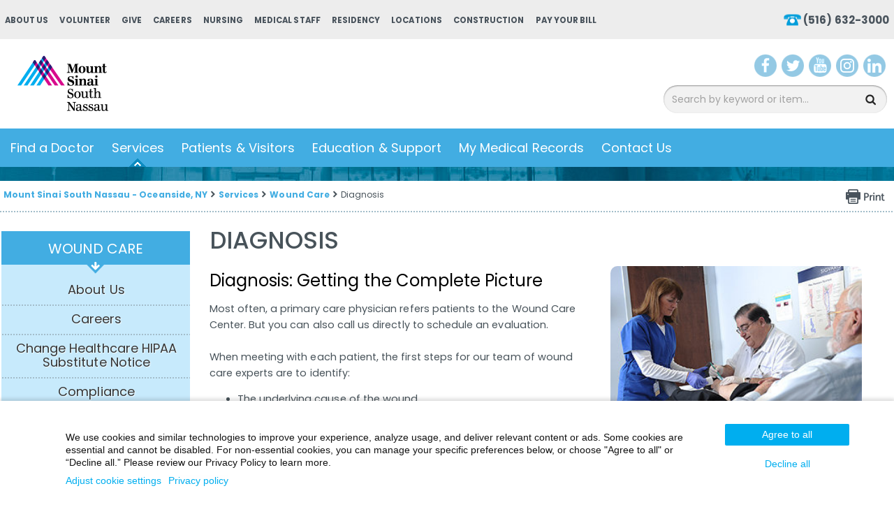

--- FILE ---
content_type: text/html; charset=utf-8
request_url: https://www.southnassau.org/south-nassau-nursing/diagnosis1
body_size: 283807
content:


<!DOCTYPE html PUBLIC "-//W3C//DTD XHTML 1.0 Transitional//EN" "http://www.w3.org/TR/xhtml1/DTD/xhtml1-transitional.dtd">

<html id="html" xmlns="http://www.w3.org/1999/xhtml" lang="en-US" xml:lang="en-US">
<head id="head"><meta http-equiv="Content-Type" content="text/html;charset=utf-8" />
<link id="lnkSiteType" rel="stylesheet" type="text/css" href="/uploads/stylesheets/09D10DE4CB49D1CFE880122B559FBF08CC1F5671.css?v=639029610876959191" /><title>
	Diagnosis
</title>
<!--Admin > Properties: HeaderHtml-->
<meta content="width=device-width initial-scale=1.0 maximum-scale=1.0 user-scalable=0" name="viewport" />
<meta name="apple-mobile-web-app-capable" content="yes">
<meta name="apple-mobile-web-app-status-bar-style" content="black">
<meta name="google-translate-customization" content="a9c00943d000859e-5e561e364617b212-g4c09109c46d0f7cd-e"></meta>

<!--[if IE]>
<script src="https://html5shiv.googlecode.com/svn/trunk/html5.js"></script>
<![endif]-->

<meta name="google-site-verification" content="Dv57MARu4HXvGq3c0Q8EIbX8TRpHoze40FvXRNK5Ves" />

<!-- Google Tag Manager - Fathom-->
<script>(function(w,d,s,l,i){w[l]=w[l]||[];w[l].push({'gtm.start':
new Date().getTime(),event:'gtm.js'});var f=d.getElementsByTagName(s)[0],
j=d.createElement(s),dl=l!='dataLayer'?'&l='+l:'';j.async=true;j.src=
'https://www.googletagmanager.com/gtm.js?id='+i+dl;f.parentNode.insertBefore(j,f);
})(window,document,'script','dataLayer', 'GTM-M72HW86');</script><noscript><iframe src="https://www.googletagmanager.com/ns.html?id=GTM-M72HW86"
height="0" width="0" style="display:none;visibility:hidden"></iframe></noscript>
<!-- End Google Tag Manager -->

<!-- Google Tag Manager - Wax-->
<script>(function(w,d,s,l,i){w[l]=w[l]||[];w[l].push({'gtm.start':
new Date().getTime(),event:'gtm.js'});var f=d.getElementsByTagName(s)[0],
j=d.createElement(s),dl=l!='dataLayer'?'&l='+l:'';j.async=true;j.src=
'https://www.googletagmanager.com/gtm.js?id='+i+dl;f.parentNode.insertBefore(j,f);
})(window,document,'script','dataLayer','GTM-WL7JFN6');</script>
<!-- End Google Tag Manager -->


<!-- Google Tag Manager - MSHS-->
<script>(function(w,d,s,l,i){w[l]=w[l]||[];w[l].push({'gtm.start':
new Date().getTime(),event:'gtm.js'});var f=d.getElementsByTagName(s)[0],
j=d.createElement(s),dl=l!='dataLayer'?'&l='+l:'';j.async=true;j.src=
'https://www.googletagmanager.com/gtm.js?id='+i+dl;f.parentNode.insertBefore(j,f);
})(window,document,'script','dataLayer','GTM-T4C9XPR');</script>
<!-- End Google Tag Manager -->


<!-- Clarity tracking code for https://www.southnassau.org/ -->
<script type="text/javascript">
    (function(c,l,a,r,i,t,y){
        c[a]=c[a]||function(){(c[a].q=c[a].q||[]).push(arguments)};
        t=l.createElement(r);t.async=1;t.src="https://www.clarity.ms/tag/"+i;
        y=l.getElementsByTagName(r)[0];y.parentNode.insertBefore(t,y);
    })(window, document, "clarity", "script", "54s7zzrj84");
</script>


<!-- Structured Data Markup - Sitewide. -->
<script type="application/ld+json">
{
  "@context" : "https://schema.org",
  "@type" : "MedicalOrganization",
  "name" : "Mount Sinai South Nassau",
  "brand" : "Mount Sinai South Nassau",
  "alternateName": "South Nassau",
  "isAcceptingNewPatients": "Yes",
  "numberOfEmployees": "4000",
  "Image" : "https://www.southnassau.org/uploads/public/images/design/homepageImages/ms_southnassau_logo.png",
  "sameAs": [
			"https://www.facebook.com/mountsinaisouthnassau",
			"https://twitter.com/ms_southnassau",
			"https://www.instagram.com/mountsinaisouthnassau/",
			"https://www.youtube.com/c/SouthNassauCommunitiesHospital11572",
			"https://www.linkedin.com/company/mount-sinai-south-nassau",
			"https://www.southnassau.org/"
			],
  "telephone" : "516-632-3000",
  "email" : "info@snch.org",
  "priceRange": "1",
  "address" : {
    "@type" : "PostalAddress",
    "streetAddress" : "One Healthy Way",
    "addressLocality" : "Oceanside",
    "addressRegion" : "NY",
    "addressCountry" : "US",
    "postalCode" : "11782"
  },
  "url" : "https://www.southnassau.org/" 
}
</script>


<!-- u1 Accessibility - Sitewide. -->
   <style>
        .u1st .u1st-accBtnColor-blue .u1st-hideAccBtn {
          display: none;
        }
    </style>
<script type="text/javascript" id="User1st_Snippet">
    var _u1stSettings = {
        accessibilityBtn: {
          style:
            {
              desktop: [
                {"background": "url('https://www.southnassau.org/uploads/public/images/accessibility-icon.svg')"},
				{"color": "transparent"},
				{"height": "32px"},
				{"width": "6px"},
				{"top": "94%"},
				],
              mobile: [
               {"background": "url('https://www.southnassau.org/uploads/public/images/accessibility-icon.svg')"},
			   {"color": "transparent"},
				],
              tablet: [
			  {"background": "url('https://www.southnassau.org/uploads/public/images/accessibility-icon.svg')"},
			   {"color": "transparent"},
			   ],
             
            }
        }
    };
    var isActive = ((/u1stIsActive=1/).test(document.cookie));
    var script = document.createElement("script");
    script.id = "User1st_Loader";
    script.src = "https://fecdn.user1st.info/loader/head";
    (!isActive) && (script.async ='true');
    var documentPosition = document.head || document.documentElement;
    documentPosition.insertAdjacentElement("afterbegin", script);
</script>


<!-- Penrod Web Tracking -->
<script async src="https://cdn.penrod.co/scripts/Penrod.HCWT-min.js"
onload="Penrod.HCWT.init('https://tag.southnassau.org/')"> </script>


<script src="https://analytics.ahrefs.com/analytics.js" data-key="lwtHSD/wgxlz/Aps0Dz8ag" async></script>



<!--End of Admin > Properties: HeaderHtml-->
<!--Design > Styles (South Nassau Nursing Design): HeaderHtml-->
<link rel="shortcut icon" href="/Uploads/Public/favicon-16x16.png" type="image/x-icon">
<link rel="icon" href="/Uploads/Public/favicon-16x16.png" type="image/x-icon">

<link href='https://fonts.googleapis.com/css?family=Poppins:400,300,500,600,700' rel='stylesheet' type='text/css'>

<!--End of Design > Styles: HeaderHtml-->
<meta name="robots" content="FOLLOW, INDEX" />
<meta name="rating" content="GENERAL" />
<meta name="revisit-after" content="30 days" />
<link href="/Integrations/Tailwind/centralpoint.min.css?v=8.11.115" rel="stylesheet" type="text/css" />
<link href="/Integrations/JQuery/Themes/1.13.3/Root/jquery-ui.css" rel="stylesheet" type="text/css" />
<style type="text/css">
/* Site Architecture > Audiences (South Nassau Nursing): HeaderStyles */ 
#Container {display:none;}
/* End of Site Architecture > Audiences: HeaderStyles */
.CpButton { cursor:pointer; border:outset 1px #CCCCCC; background:#999999; color:#463E3F; font-family: Verdana, Arial, Helvetica, Sans-Serif; font-size: 10px; font-weight:bold; padding: 1px 2px; background:url(/Integrations/Centralpoint/Resources/Controls/CpButtonBackground.gif) repeat-x left top; }
.CpButtonHover { border:outset 1px #000000; }
.ui-autocomplete .ui-state-active { color: #1D5987; font-weight: 400; border: 1px solid #79B7E7; background: none; background-color: #D0E5F5; }
</style><meta name="description" content="Mount Sinai South Nassau experts use the latest tools and techniques available in wound care and repair." /><meta name="keywords" content="Wound Care, Blood Circulation, Poor Nutrition, Smoking, Trauma, Infection, Open Wound, Dead Tissue, Diabetes" /></head>
<body id="body" style="font-size:90%;"><!-- Google Tag Manager (noscript) -->
<noscript><iframe src="https://www.googletagmanager.com/ns.html?id=GTM-WL7JFN6"
height="0" width="0" style="display:none;visibility:hidden"></iframe></noscript>
<!-- End Google Tag Manager (noscript) -->

<!-- Google Tag Manager (noscript) -->
<noscript><iframe src="https://www.googletagmanager.com/ns.html?id=GTM-M72HW86"
height="0" width="0" style="display:none;visibility:hidden"></iframe></noscript>
<!-- End Google Tag Manager (noscript) -->

<!-- Google Tag Manager (noscript) -->
<noscript><iframe src="https://www.googletagmanager.com/ns.html?id=GTM-T4C9XPR"
height="0" width="0" style="display:none;visibility:hidden"></iframe></noscript>
<!-- End Google Tag Manager (noscript) -->


<!-- piwik.pro MSHS -->
<script type="text/javascript">
(function(window, document, dataLayerName, id) {
window[dataLayerName]=window[dataLayerName]||[],window[dataLayerName].push({start:(new Date).getTime(),event:"stg.start"});var scripts=document.getElementsByTagName('script')[0],tags=document.createElement('script');
function stgCreateCookie(a,b,c){var d="";if(c){var e=new Date;e.setTime(e.getTime()+24*c*60*60*1e3),d="; expires="+e.toUTCString()}document.cookie=a+"="+b+d+"; path=/"}
var isStgDebug=(window.location.href.match("stg_debug")||document.cookie.match("stg_debug"))&&!window.location.href.match("stg_disable_debug");stgCreateCookie("stg_debug",isStgDebug?1:"",isStgDebug?14:-1);
var qP=[];dataLayerName!=="dataLayer"&&qP.push("data_layer_name="+dataLayerName),isStgDebug&&qP.push("stg_debug");var qPString=qP.length>0?("?"+qP.join("&")):"";
tags.async=!0,tags.src="https://mountsinai.containers.piwik.pro/"+id+".js"+qPString,scripts.parentNode.insertBefore(tags,scripts);
!function(a,n,i){a[n]=a[n]||{};for(var c=0;c<i.length;c++)!function(i){a[n][i]=a[n][i]||{},a[n][i].api=a[n][i].api||function(){var a=[].slice.call(arguments,0);"string"==typeof a[0]&&window[dataLayerName].push({event:n+"."+i+":"+a[0],parameters:[].slice.call(arguments,1)})}}(i[c])}(window,"ppms",["tm","cm"]);
})(window, document, 'dataLayer', 'a27d2fb5-8255-4f15-94c7-cd1f4ffb0436');
</script>
<!-- End piwik.pro -->
    <form method="post" action="/south-nassau-nursing/diagnosis1" id="frmMaster">
<div class="aspNetHidden">
<input type="hidden" name="__EVENTTARGET" id="__EVENTTARGET" value="" />
<input type="hidden" name="__EVENTARGUMENT" id="__EVENTARGUMENT" value="" />
<input type="hidden" name="__VIEWSTATE" id="__VIEWSTATE" value="[base64]/k3VqF5PoNZO/xzanPh2+i2x7SHeyaSLmhat7+Xx1ZgUJjSWTdGd6Xc3AA3Wzd0EIuFcvH923mRNq2EGPQSANFps/Bjy5itJLKTqH/yFhpRrwUU3MdZjYWhTD3mtsMeKyx5U0rNbX6TaTQrPB/wA306vZRKfHoaS+zr5ZWzqKeduhCEaY2zB4OmWzGzRSeKvrb8UdZuIEZYyiw8PNLWKCOC9mfEQU1IiI4Um+DtKTfRb+mvuRSNV4zLRtSgdzVzwn4gQmuyXy9xOXxAUee7lQEYOhgWzbGOy6iVGqUUtai1r0Gym2SDP2Ix/v4NCBuMOa0/G1++By3FcWn/Suon+QJemOeD8n+DxLRC/i/CwaC42kCmGuiarFG/LGuCbb0d7aOKKeO2JdQFCo+CUva3MqJQrzANVvfOGbscyCIJG+0wGINsmDvf7pg4Uc6D/oMnRf8QPrWBKKQLQwa7oEcoCATz2oacyE+KXmX/ypiwDC1PZSJMEkrZX+nTzCsYaXzZ+wM7YHI4HAyhy4rcH3v/cHLa1Rf8HNy2BQX6LbCsiu2Uuy/NNfJVTnm5KYOTvHG7JgZRxGRIuFczWICDmfGxeYLkp+upVZmGSsn1Us6GsUCf3gnpc0I2RbY3gH8Jf3ylDrxqVNq0i9r0WV8ionp/8n/uOcxDarH3N4IxRCJFWCm5BPJaLDBTL1Ovpbvv3LO2Hkewin4r9v/6rSjyclQP5q4v4UEiv1AGSBkrIclqgmfzheW9ju0lxsu8v0I9O79XG8OLoQu9Vq7bn4WcA+ejQ2Bcs8el5dH7chdgZXlJ7kDgoE0zbkw/6MpZTyGNU7kKRk4ebMi9N88L4bD1pZatGKYVJVo3NDI33U7NVsgHKjf/nralFVcwittkqNQt3/I153Ze8X2vHmnsjUnYqZVju2zQlM6jZn3Uo/jre3PCq+6UKiMLRW6KSQl3mc8oGIwc4e/OjMS78kANOJFu1Rbnmwq690H7b/7pbx6QOAJaZUP8MQlsiM/[base64]/nY+DfeK7FtFYErgKcJh73qh17VAw2qY69d9gOo52fxs1nKl4Wi/QsaWIg0Xjomzy2u/FxqebuxoBUCuR8QFqpAa6Cesu+PAnXv+Z5T/ocqHab7loCX1hWvAoTuJnnD3du0O9FdPz4u/fVdBImlYgO7jUl5KKrjZz8heWJGIlL7QD/76X65kVXHthC0HeWZse5hBCbhIfvwk9SsO+I6r0RLliLeZzQEfG99gotHYOZFFqWtpxbcOU7vpOYe5FGmv27qVgi5RJYJ7DvoI9BqRz3ye1F2Os0TMvG0W0241vvacsB8MtSP/vm7dyWy76/HpbRrlotZhSUd/w/AXKX4meA5n7ACzbthQg8WvYC5xYt/LNu+t0/Z+ghE99w8oXM09y+0vFpsoG68ooxz6NDdCJmflVFqnCwXAe+OiBC3nBOSv0EC1pu4A++slSQwv7ZnSOz5Ogomq7XDFA8JVDmRi2+UdNf+qc+G9oFbUhZnG0B6ZzGbc+VN3SeEYxWrXPyI2Z9eC+WvNi9QL8y0nbjc3kHnh0ILyyj8WwSGJcqmeGNPWdAfixN4y/bzME0slKRzBARF8xZlmis/bkECaQ/uO0eFLkJN8ja19I7X0VbNFdOwwPb70MNETTijQC4ZHp76sAESy5MfpJm62YK32feYD193zjA3Yq+K0GWvtakpZ9Yvg7rh/TIIYQODJLEh6yPbjUz9dN7R/Fn9G+/hH1q0DFa328yV+YSdZR3yT41Bp0zBbUaADkWKvvvyQrO6dBbIJouI0cvNOEcBmKaPfdAb+vZ+jcuT1jVXln4DX6hcqHPAccUssp5+WDjfIzQ6Rr9Jc4ZTvMGyJen+UdnfeeaQqINC4YQczIJAwNyc4GNsVqOiFUBeAWxpegZYCpQcneiBvBAIU0GEat1qkHcG6h/2HMoZTJhMeQ8Tv/SpHPbgNlrLw0VC193JQxiMuEy0CdG4TqCXiWmRGzczQ2bh0Txj8cwV7/XOJ1uM/Cb1raYK3SofahmZywBfmMAQ70lXdA3NRXr+PEOT+xDCy8UfCGN4lbFyLEPKmJ/c1TPppINwgtNXB7WLcr+QpCulg3VcWXd/gUHAGRNjZWxLHS3YKKCzQnneMGM11LMU4eW5u5EAYaN/oy3ibHWFsGs7q+7JUwcAlIyiHXzLArAG+ahCfmAl9RWLC18PN3Ahg21lZwsarnLcoMFi9uR1TX04JuW6Br6Cw0GeBOn7IlBy4J6HKkbXg4iqBvjMaLrCSNkJxPD4xYfYl+gT8jBzuXMmgCDC22KYtN05u8NgN20N/Wlamx6s9bfzw1/+bfrXrSuKSFwuaVTub3O8kXu056tSpzWMQQ0gR8nVB+tdaLyUBghT9WFUJqpfJup+N38XHdG9U869eoc7EUDIO+J4V8aGsVG7B8MopIgia709unFp7rxr7lQc/1JDbAKJbvqjp+PZNUl40j757NhCQgiapVWKUNNRXra5Eae7P8DQPAdGWLPmISH/ZcsR357o58ODz1C0ukH5+4XoDSCTr9UgXtSrpXwDjVXBvkP5mNwyYnrFyAydBLAKarelUIxn2ogZOaEGz41H2C180+b7QFsu8Pu/a1d2ObhZ/[base64]/tGwyrISBP3xq/weYdcgr89EwWIdb6JX01SjAjOvPlaJ2HuTh/zeOBlcR2wTFyAPbCzOD7NM9aaebpFCYxEJ1UhWXdK93VQceX15MobYuTA2w8NAXhmIFcvZoFc6HpPlZGvM9kfJspmqOibt1y2klCDpwj1s+lu6GACBcWocN9y5yyiPWebTAHRkqrAnAF4FFSz93EIMO5uTPuzzZcS/ekZgGjzoqz7UPH7PDf0jfakXjgvWK7roj3goFW4zLGeeKWtNC7kUBIVExa2TTZoMJSmVzb9run5DDyEKRJCUCTIFsKiIzEwOEo1HwR255eOr0DJn/[base64]/t3fRrf7zBIWX0Skc50XjO76rZnduKfBVTck5Up0sNZRn9KvtgMxMQfPNcVyWEsGfMdVhzMHbycGRnjOfrUX27/tbOqwnfxUCqCG2yjkJD1VYOLYqAc3rLmyUFAP+iJDCu8no2woDbkLFumXQWFkE73H48VHFNoIwu0G8dt5h3rjcH7YOjRvm8K/GVFtlThZYWF6DdKdQO/eUlgx+CEyDl3ReNtly9DKkK/A23BKtnctF0lCzCOiKKFVpWTXpYpUuaj12N/8pMMbzJXrvlsix4aXPy6ZHI+rqIj8dkT4MhqWK6pGWy9TBxXE1sF+gtMsVe7nQs3VX4qmO69hi6FxQND0byuiVoJhC2d0PIebP7bdEOK5ff5gXap9AroK1jGGWZGJypfgO/84e/bhWjhcBW05PLffMdTqcFQyWxN6fMN/grUVdmXjRHt/BsPh24kCo+re/wiZDqxjeOeXqWi7ewuOnV4+3/lCuw0AWImsr6d/chZIyBPvhQKszl93Dy7vdbNM3dO7MaoejuWtwFSuSibdeSd1YK1nF3Pbpw1GGQLWasgZOYTPkXN4KREGm65EX1hBztfIYSekIBtQXBm9boltS5DqAqBP8gxjdKaIL06qFRUFG/8FYnNL6qGJlgIA3ijQF3Y1bNkap1Xs3tTKPYVfyje5C5h/[base64]/7GQALcRXeMDZjfDk8+kE5UP2XnVKM/7OkoHJQKHs4SMB9OqJi5NkJ2fH8Ye7ucMDLKR3Nn701iwqW9M4CBs9turtStYq16ugrshdQguSIN1wnoUIcTL9/OyNzvGGkLuF0q2Wf314LLbL+VMNP026WB9YOkEjHZAvZ7Ng9b0FYsXN4NiiipLJXWiuT/6bYTAufzhU7zbBZLg0k/pzupt4iUbZyb5vb2WH8FrkwNqo8gL25nWnvLNP5+Rjdpv+E08gNvH2oRDEGTdOodmM9ztzeAEkzDaHraY1w9DTVTvln5Z3bSuCxdmRnu9oA6MBlSVZvaQooUT0VLQyIF42+fhue3x5aeHIPCdS8Tm97CGcAuj2JOjuth5LK/mj11IDsOTtWOp/DUNoClCBncjkAx9IRT/[base64]/obwYPApmJCgL434FGNzFwdWyhd5vMDvmzhWuS3QRAOYTyHkMEWxrf2FPxW15m9P4dfjt4VIwQwNNV87djNmXi3BWh0ZgFx2koeN0bjI4FwRaN1X5NFfvf4syLWvBs2MPrg4/dSsQm8oIVfOsz/T8YM6iKmK6FaGNLtOObYiaN1eyCUSzpBz9xrFqIZTSfy6/A7XGHNCB6xVOtYCgpF+lqwInyLHgs5ZOKxj1gomkkGLNP9YZV5TlNt7/zuUsk1V47fyfcRq5KhHdLKqMjPi+SHmAtqwk5MC70b7vSf2QnEWMc0zjo2X84OK24HHU3PEetqxeF09oRDP0VzgTL5l2nXYrvgGTWn8sv7ypCo/U+0rK1mkmCfA7tGIkUMqwSyLUEZY7Bi2sw1vE7EW7P7uPKpvQfegcAtGb9qckkFveaJCnpuZNNi0mlMVKzYkPB0Y11acDKpnYKyxsTnTwUDRs8wcjKaaTMxF9/5JMxHTWQmo24i72ORwznvGpuXEev7jnne7Nmc5PTDcjXdDi8hvpqkqObwatiB+ffKMwiMKGIBhg6Gy+ehaQz3A5ahM5NGM/3sRYF7qbp5eWYraV8t6VBKorCq+YnGvQYknhpKQriJ/9belifrndTQviZBC5V3g94UBuSpHOwWozkldCsy1lGcFK4ezJeUUURCQ3WFSdz1KtS4iWxP9PpHk6n6E2ni4S9HxW3OQxu0BW+5GctsxwTzyJN82lvAn1oxpB4/vXcrRCFwnEfoCNcwLWgEHn5PR0KI8ZSaRdYgPNmQpo6uOopyc6Tp960aYS66uu/ccAuFDEb3yTszyXQolPAMQfzuOmtHn2ttm7JJ1hDHqa0y+dIOkwP85NNc5gmvwj8QXfH+HjGl97nXInamca6r7CXHUwOxW8EebflIIvFxjB4tg5CO57qkZoSpkOoxA5Sru9TaX0BPzZfujsT4XiwnWhM+1xV/dM+3+gby2/gHZxEiAThUFOvCX8AK9cl1/SgKf4pKasiOUtWFaazHKDrhX0OBTYq0kh3i4Ket62m3uBDJ7v9LMcEiG7heQqlZ8UOi25+l4Ofk68uj3pCRSzUaod3bB/r34QK+2Q4iJ0BzW3Nimr8aivi+DNHtMXDBwEo27d/sEo0MSA0pPFix63wnm9I9KeJQZmQwqpR9oCtBsQxZC7tCxtKkaz/7LlTa3dXSnA7vamURy+0VwOdx7hgoknon8PsXMopROzTnxYDMJ6/k20Q0GB380GSA0SCmXPVTszUHvBNwoZ1DOlovlX28HJDku5Lr2rsyJtAqII8KuBNFvnDwZvRMDWk4L5Ec6kVCw0lNERsg7EPpOUfIsFxjAnbV9bClY5EU/qyexdV5onbdtS9tn2GsX85W/l9Sq74WH9ZhRQzV82zlTI3MELjQ1fvKuF3SJX/kJbpiGgPQ7yUqqM8+Rxy14WJ3UPz1qwR4FO6kxDHq58M7dYW8mSBT0S9lzYk2O/ePm4ii5v9yiXjZjVRDgvlNGw64J9ClPF2atbjSXUC/WB/tNozhOH88PxTmTLBXUY5CNZTLsGtsC5egapfCjGCwW8vxvbKKIrE4EC8oQfL3/JdU2gMKGMCqbYXN4g++OVZXT8FIPUVHJQ9cxbAa9xqrC9rEGnRkQvyguFuhHJbuPGFs4jMibielecysXVTaCwJ0ofwazhbXO07+x1wX+k6yq0CBXKjzL0/GfBPdqDyC78ebOUQ2o12DaCMUUSIJDYbAL0Lsj852aSevGb3NjIXuGLL54Y3i/FJie8Gw0VdKxwZyGr/lVMtOBRwbOJmdjiLa89Fv5nL+BEG7Y+As55a0Yyi5p9jWeddb5cN90CFh0QOci5ktta/JZFgNw1QiAGM1PENavA75mW+TDBRIAUOnPzentBa2aUdShiT4bI27NB34B1qt5CxxD5p6ZaY5zDNiHH2ZHPGPyCJTtXHooK1f08DjEVfs8+wTdcGUhaQCFNpkSWNm+54J7DwmptEeCTUMxDGgq9sCgpNdZNX/qO/udFtzDOOSvJopnUKSXlRIB2KXc3drXilJtZsSIw6ApNfznsE9UQL1RPN63r/MebLlWnablFpOsy7a86yZITSimj1WNNDfFZ3KOW6cxacajjgsnlR4dHt6NlbgE3MR/RhmB2S4LtrOnvU+X13FRHGMUgJxZyIIN0oiV+0ZnT+YTJTDU3SPtn/Pyp++Yo9M3mkC2lK5f2uzLjTlvd8mMwmhGIEDA3zEzAKpI/FmC2XULr5K/CT3mFVoounWdgmnAjqGiDmOTC2TdZNihza3Mc9PDhW2hLfowOYZOlpk5Q4mYT3ccPHry6sk6KaSHRz+Bnk67MfS1Vv1CW+1WlPopmyS7nHYqQyGUgcMmBD17pZTZOkCxvDEPAPNwpB2v4AjJqSBObjI11XYZmfn0QW6s4aOn/Q7PP7Z7vwUIV859pOXlJ9cFgsajtwnfenu3w6W9w8lwSgafZD/BsjtOmeIx88dAzqAvqXABFbMhewwl3itPlNR7cgA71wdvXmPRrcVUyS2VWfZ4uWHptjWZTXqS4rAhix46C1qkO7rFOIGUqvazHVCbVtDNS6wGMQ9TdB4nCLKgoEJ8EzcSQqVKdR7RAnRb05SPzyeGh2x8XzegE+35g1HgTqHMjstrMMQyF+/vyWRXhWwvnuOQi5aL8+6yc6BPzhhOGv06np7WVY6NAQ0+Z20geUKLPqwut6C0njkL1R+wfrcWilXX1ncZFM+X9H2BaHuRWkQjY9LDedF6S7ah1KfFe2kF1Izx/rEVIxtPETAxlmyCjrQXJsVi3Gov1QK69SOwq2DdImn/iqBTFqUQfdIRYBY1cyul/MoIE4mTP44rl99GMWhcM/Gnv8YQkWxiLSsL9acN6XEAAeknTkb44wQ2kkXWK6JD9lut4FNd/lWHS4ddp5Bm7SJoy40/9++eQSoFbybWQjxzqpHTK0kCei7D4LFLjA1hA17uqG2Yss7vcnlqHF2OQhn38HCLcpjrQ6bSZRuvA5QeBl5lM5CYAWF5KeEH62WPGtb1nyKkKKy1fUqR3h7Kf76A7/wPLOr274VSm2BDGUP1+P42iwuuDwKEJt9Obk7xd4YpNg71soouwMGKe5KhbGoZ6HqsslSWGjhyuGIqus4sd+Vf1uKpFYDmtpTTzxl/FKJvCkv6TkE1Io0sQD3MlLjhEDuMwW85UfDSG1r7tX/[base64]/xciOB6rdg3awBlT5qk6zxni8R+mdqLXzjIM721iNGHcHq5ebkY4qil/ote5Q5gDUL5OdBHCHXTwyWxc+ybseT7lQgfXQdfzQS/X5zW1MWoipkonBSQYwPJ9MZgCJ/buDgyWHQNQGHwyAiKQppOpXVMZPNMIwmhwsAt2pXoIK/ftpFYBKkx3FLB3x+9fo8job1O+shpS1W2rVaJrBo+5dYkT9Kv/ACSw6HWtmWWyMveN6Zc4MDFcneUG6Eou7hrepac0TluMuvNhYh3zDDdUS5GqYMZqPk27Ehp+groqMXNUAu1GcS1SXoRQOw0glpA5K26wujSzWDdE4CHyuVihaLsuIce9MQ//m6sHqIcmSlDKHUEsPPrR1M9glJrFR7Q6H4yYWBtaAiVVcHOzRL/kT1FSfxXVDb4W1/iQvqtnxy2S8xP2UebMmRhYhCwqWsaKtt3GwVXvSMnd173+IJMS5TmeujLRxq8V/gVlkQU8gstVEpxcO67aY+xQcqscqtlF5r47sGdQu8cs7QOGfvjmvC9L5qTM6AkjV1Dr3hZBmdL8Y/EhvXSekj/vE/cA0HZ0vukAq2yJAMfC5d9IRLk5goXlceeH8ODH9rbUwMkPFPX5HAGzrVdqJj/njGgAQ6ip31J9M0+1a9D+dixMA+mVdLsR1usoduN7ii8tx7HUIxNZqEaPJNXTOYdTplNF9UOrUIE6Athttgo/g77q2pDz0SY5+h/[base64]/utJP7Ubqs40C4Bio3reYctdUmEHt9Y9rNbJRxGgANn8f/OB86LN+MoSxoP99kJEIJjR45P1mHwKWoy9tvehLyZMZ3Np8jUJPlbK8Gsa5L6HtsVOGCQjiJi1k3kuXK7pco+zI9tNNEoxLgfNYaIsHem6CkVFV5CuTzNoaSAaX5x+cXCUvG+NP+N5EXy3NkGbqPcm8B+K6mXh8QEUKYRyka/KTvdrc7SvNEeI7hhpMPSz/AhFLwQd376m53D05vYY0V9WyDeLxdKQP/QEc3qtlBLk7vdcriTlAKkkYgyK85L2o3HDZ5IAn6HHu5FDjNCsdvVea8wxsdnv+92nbzIJQc+5YPt70KjCdnKlRLbhq9i+vJMSAPMop1zOCuc4UnGmEwVu6uL2u7Y0IMY0x9GnQ5dxvWPrIR1vzCqUvK0dP2YzVLvQimBBHo/f3VncACguOqT0gj3w1mV/TZ9o4ja2RrWyOn7G7zkSQW3wemjBJe7r8O8b2OLRS6bCJRmGIqgdbu18xyKK77wRQ11zX6HYm2s02jhQgo9ikq9Ruj1wGEqlDuL1qqWoy/kyB9d/n2JUpkOsW4yzAsyoE+drDMrpxne3hd6iRbnLAUI6ssbdK/g9aYXoISzGb3vvJ+yIsqJwQl9Cl49rjmaWaXQCIwb+9G8nuGQTsWLK6hcQNNWcMxJMBzSOtDn4XnnM0lzxZCzUlx8WoZNDNUgVVbD0/S29j+9vNgeSyXWq5s8hHWu+PT+MB3tmeEuq1YgNRHzd8W1Mp65GHnCgoOg4OCB6SahHnQIyxpo8b/mZx4Ewcbi8/AcAq4KZWNPnxILXdytr12ksLQcaM/uSKyDnhe9TlN0F6gyomfHrLmFWYm9BMxkObNxbXysCpK+XuYMkfiH1LfwsVAxRTGvVjLZa59o7nvLiZ0HqIKHsxjxyo4PBePF8fM/ScoPNqdYIZ6OkJiqpc72zRdmqyNLOOXFnjKLDQhv6Ye+30oq5Js8ZtjBUEKEOUsD8CEaQkUPXTDeqcsC9HAEUP9crqBRhbcvTRd4Y+HsmFIVoyRzRWJV4/3JrFwsCeVbKw2WGDc0BBwQYwNy8b20juyJFhjOgWRqH/Z9G94kYOTB7gs4uJF4mBvDK9d2vj8D0T3Zca3WjatfGS4qKcb/Pg9SX//9fnwheMZIc2KWMsNBN0f5ooXP7abgun9ZJ0cPKwJ/5HI8kOQqVjKNdBbSz2itU6kOE7+fSy14pfN0j3RFSJwvTYELLVY2x0mIaL804R1VSIsq12smwuX+JO+rAsnzJjvcshafxH6QorZV4yx//1opnx9GuWrVxz45KsCFjOf1+C0WE5QxFOoc99gXCBn3KqQQD55TjG2yy/3gvFa/bEco5+EUKHtZ98IA9/[base64]/2Dpe3D5Llw4C3OSVQIlR/GM1qlSWNcbKV/L+3bdfQUENN9nLGMXZLuW0ust0B7e57quKAM2BgoKsv6FGXg4OijnBjO6V4taVoplxvn2DT05npyld9ucCk6HHs4pTF2kfFqP+4i5TYIJDddanQOsZyyx4EwZ04FdASsrddfRSNXMxJFD0BjeC570Rm19NP7ty3N2700NxAp5Ccu5UA82/tmFcqsVkPIijw8N0fN9xP0OPEHm7mlhD39ggUrVzQAdYW9ZjBxck2qngxYbwrlPR4UF2v8lT0+JIwuiIj//Xge8cg24JCz2F4D2kMV5MX7NJxlMdxCqhQt5btrDfyBes902P8bQlsbuOmHDN1xAs7ry/qrfM6FkOHiQjMgkVOOkpOjpF4iZCzoBLp+F3/kTymd07atgZd2Et18bbDenk6kw0yzyE4zT8JsOXo3pJZ2lYTBb3v4SH4/[base64]/IS4exXkfdgM0uASskLbyEiemr0QeWN5MiCA13SvVz3aWpRYzW10ht7jppraqhyiR/0bCRt/3gkGFU2iriWrnU19pKSHVf+B90nSIpV+5aJGQmLB35oIWphQsDmLYMCQEL7dJvH6/dKMQPj7VG/kLLwC1SfybANGqWPqVIT3Y4TTeIfAH0HZbD+S28xRv4TvRiITU+MugAQhNph+RY5vZTwLFYhtnPyI52KAGQb1jlJzkxBkELfI2bJ4J3iOjvE9xhwW5c4KcYIil/VhA0Zt2rSL9WCB8mXgn0hi/CEzKTLWY6vgaZxarTZYmbK/3OGuBL3L/y7aVE1K4lV5FlPeBN7nJbAkrbMk6k9qxIE2upPUZmumvEsvNfQd0ukD1DWIV9ZaYZ9cUdR8sjVEQrfKNSrfRXWjGggkj8NAmqlD+3abbtJrZzDS/aI7Pd/HOViHq5hbzjT/J7lhht+YElOez3zkpUuNPtxTcGay8r0QoxLgmhZJuFAhL7N8DtP5q1pRm2ChmP+XiOyy2e6wLHZXid4aUDcdSISh/cq9lg+QEYfXLuTeSLpZdmDqfuc+ECKLiBeNI953cCyHC9sySyR/Vu3Sok7kZkNH257yT5KGak5eBvld44JaDdttnQujrHoZl3t8l8NwKl0bl8yRjzE6jCDkegiCCm5R4nYQh7BR9+ze+Yqnn2KdbKhkzl29jBPi/xeoSXZZB5UU6pLFDYFvOAwW7S4F9u2JSWPjW6NNDF/oIxRseNBSXhG1Mu2zbCZqNAfV91x7F6Q+n0Rme0QkOG2CLOyBagiFlN9fGt/VSfKk5ZtYTw8BHANmcMpuetzPfq6oySKNU4DBnw2QEhAERjYGV9h7WqEUddCaAk2FCHD5699E5hbBYvEIjq9CPj5MLlIDxfl+7NKDt7uc7EmVlqQQ7NmIgYK8fCG4Sa85/uLwOoe4tvof/qA7bGBYq+Fcvc5UF0lZD+UilF/[base64]/pnJInd2wbB1wtDP9atvtDQP5pAS6tT8P+984FBYND3NX2Smxbe23VBbel73WW8zcOsGAN+Rq2SbAOCb7qkTbOCEHs1s0ODL3jSmczyY56whHJj+gipLWC0ZFjD1PsiM4Rze4O2ZT9tAv2z+/[base64]/tLOgvFr3gWY2pggOfFQFpiNtE0e60MhlZ081sH3rF7Fe/9uHHiLQ9ApxAuNbWaT7sa0yHZMjguGWCT7kF+otSVP8k7VOvRwWObqZeP8gLxL9paHSZPZ33x3/pXpPp9bB8D/4HdszvE6KNTO3eFXj7crhTNy78q/c5ooJBcnZX/q4RGeK2AP0n0v01PFAkONR/Zu1fYqrq/TAHI+6N+YsV4aRNpB7DJr6z6qE32Ww01Oa/hC6sHieBpooc5g88n79GjJvfUhZ/fesNSQ/9qlLr0MSpp1gzbUjwog6O23vApurkXGqIb9dmgXWR+Ped7Z7P5qI2v2+ZuQnDBkgILYqM6F3xUfJgkFBLxdnQw6eYysSXnsLEBT7BzlLz88KwZTjo7j08i5ssSvUWaW11hrS+WO3VryU6nO6kxXe1A7LdXd3o+J/snKO8yUqh1pQmToaAFel5S88+vA8fClaYAFyJu+aV2g2pecJwqWM7c/CSS123kh+OH28oLzbAQQ35uqFg8xtkpFOaGFm253uXJxvEfgJdD//qmuYnakH2fpsdPl0EIkWSpU+gvirOH/VeYpUQczjdGqDCORfO/u/dauUt3YjCp+kBgrQa3gfLPwdS4fclCm8VVeR8VJnn5d4DgdsjaJspubwckjcrk6ivGQh3iFIdhkF4KAasH5lmVwnMdbSlkiBYAMEp2lTMwL8LQuZIC7TixVgEcDY+5FY1V9fuUlcrEh0BoKoU0UcemrvK9Pa1ADI+clbx3akDiOz0X9u6eOiz6QodH9/hFfDKh0bDp00S/[base64]/I40jgBvpGHeLOuYR4yw3cFVgmDprhkcRAeVAaqIliosN+PKerVotrFWLTOdkrX3lMA0OUIvnL2j+q4dFPx3ZQuN1iqwZWEb6hYomc58GO8lnS2n6gRlGahZqYDN45P9+Na5eUMMT/SyrFjys5qsdJqCaK4CXtT9mlHiY8JMvXONMO4P+c2uEcSNEhAMGzNZhqHNXjEGYxI8NdgXy5RsJ9eVeUyGd23LsZsS8UFjquYNA5bYiD5yll5N/EZSO4g9o05742Ph9ANvjCjRiR3zQqM5UZ4jCgnvSBblNcoUFBND4Yh8Wp/CNTN86P/mEGm6hGjeeZ3JMzyFhOvofsfi974AL03YA7cQJvzCzDlnMlRFff6jlmhvHOzLJDO29PHvGGJe060VgeuQZ3KDrupRsecxslNasolOY3NiuX0lblFtQLVNCQxm+dFqtQraCH2j/ZHcUl0hjxkFyY4T3XjwBGnoRCJrK4FGisoKSVi0vs8Y9hlIb6s/xYDyF5pqo3daxRftRSk2LwxBOCR+SFkLvLU4lZvXfuYnasHHlZ7m2iXY/ikbW/t7tp8tKubdbrxifs572Vzz9oT/84DQiMcff1aaeZN1Jvw06hr4Y/P9oTPoByl4D5ns43jYv+0o+/8k1zbbS3TkaXcnk6Hjq8SwfQgwXkd09AmYuzfomtcZk+hL7Y/Z/NIjYsZkrObT+m64zLcaMfBAFkmJWcRHM4hvwZXWKFm8vATcj0isYqRGcFCIo07e8ImGL3wpkHytQoFVCFut052C5Un9mw6yp9460s65Mf4xUrsZA4pPmR+i9oDO0Xviq33wVisF3DLlrVsXA/d+Re0IV567/s9y4/bzlrafhu3RqLwsQTSUCtIP/gCZuRlNWqUXJzZZLNtYCjvKIa7dRCJUWuLWKiJOoqgNxrtZq3CCBpy6QnUTCJWyTIXQeOLxTkisW0f5BrcD2CQD1QpNZVXSos9crYI03/yH6uAXIN1I8qSHA5eMIvosE8BLaArUYKKuhAtv19GvfrnWpkIc6AuOPFV2Cn0vS/lrT2+3l2oUpF2yWlWFXjErDyEXxpdCEUXWjLbEvTQHCeps6U819/BY+tszXdkeVXsnHUowwXlpfiP4HDlQQ+E2jM14PD9naeNJ6cvjMqz2cB6TbGWjK7wldBrIQS41D4QvFC6OA0ms8zw2nFYic5VQkSZwwrrJVqwX7AetFtGmAxk9YB+YzVuUb8nDslI6gb6QzPM5f2n5PyIMgy+RiX/y0qe9X37zx3xkLZyQSbiin3a338Xp0FVwR99xPpstjw+Qi9lzTBP76aYolMH8wfmNZgCr2S7QlTXVxEwqOGjYEL/[base64]/xE5ho3Wi7s/a+TPiUI7oKuky+dsXyE0xG6AKiLHXp+HRWOR2X14MYmy25KX5c0WT4Nb/1PWxHTfxSbqKAs9Q6s0Q9lA9pM2YIIV6YqFPP4jp4ApC+Nm/z57fMg5LD5zncMmIorKRMQSOZHuCykADgT3eGUw2c4lhipDZt33+3wcXRsHbxnXNAenDS9IVMyCj+AfxtgzTC58Nv9iImMlvkxop6xyTEC1qqTYHQzHoVKGrJFcfLF14L+2NkfkW8iRcctcmb+/xXV3SCWgNNsSflBAJIA4B5rGllOZvhosNE4uRYngD86nsirArNOaFoHDpl/1x3XQdFLc5n4wkWIsyJcXWEsqs5khyEaC7X304UlERKBoG+3mtJZ8OBVn5Ivddk7a46GJtitfITyRlsPYNAJvTca3E1hoJKtbJHpj+14CqRJkGmbZu/GND9ptvBvNEC3ahYTWvK8yszEHjBTuAwA9kkCl1noUKLsmNnBAMFFE2K+kxLh/l964Fl9KSD/eYLmRc772hGHLGayVfI4+RI//i0zwd0DZtyraZQc0QctWdSQSTSwjRMiGf05QRc14VY16psnnJ0qWHFiPDM97psjF5JnkIgLa64RaFvbTQdaMIvYTgnymeAtb17lgp4YdMsw3RrJXccv1o8hhVXBXAJnoAH3hrjKRe/GNb+UH2xbZWqd20RCW3AbFcSUoXaCM+ZQAmsTKuu7r8FHlsl80EHqmixhjkThuxE4o2UEiW7Adq4bANwBRmuphcinmfGiF9XmKoAYNd2w6YuCmWawpdrXCYfrvxrBc15q99B44L31/4C/wk0VtML9ZLNuIp+JRLLrzjpALX6/6LxlKSTStyTg+e3TXD1JKOwZgByMH3Xk+adlQMcxJ6JVECQlNHCs+b7dUEyo+FyICUyT/wC7nBM+QSCC+9syTqeZrJuAxAY1eWKw8jMiKAapkoh+SkxVQERX0oMbqmhHxOA0PzSYqTra6NxXeTThg4+hhSoWtSDOc1DsMHEJrW7thdwuy4noH9Q/T7xB4BweBNY0EjlHSxjYNpcg+gq4OjyWJzd0DSGZRgURwdbiFSwbKLlXBBC/ZniVq5HnBmifeDk8hJz0oaKAJQNPrCu5urJhvmjPaec25EMELTU2qtGj2YL/y4N4Lhk9zGdBmyMCCt50RMJtVT9x7z7Dnj67UYr3cFQbwAaSnn07gxyr7lFqpQC3S35V7rbVEbTaX/QXKCW2L6wepOHVnrvEED/vLiA1AKm/IdyAMxvwuBVrGuAVYIY8mm4TZz9G/+G6F57j5gO9C/BElEwk4i44iTo7M/L2mQ5dxJzdeyQTIo/TwH+06Js/[base64]/PXV8VxfiIbu6nrQWRXYFGkSH4875otuO0JA+OmFmgJe2JimGGHQz3lvzIBQGEOQfwDdL2kw/mjrE5IQL7GTla+t5AWkUrH6UtcAxmMU/dO+rV3sXE1cqwcf4krR0f9eyNMCOeQMKHbSgWPjCJ25jPe0bTFbPXphdI4c2C5rlKeVxEFYtppGrq92zA34ZeoWD+6uToJbSm153tw0MVqK+6P6q3yVn4BqGy9w+kfgK4XY/oQ4m/IrKyEjs8SBTrQZSYHQWG06ZFKl5kun8Fxis1ulPjwOyKr+TX3SXwqidGzBpcxeX921Oe/2XIT7bSHAILah1+sFny6rWf2nYZMk5ydsBqLzKNfYTV+COWztQnKNGkHetIt552T62xNBeTwb81FV2m1e917e/zHXq7n4XN4Mle7vgo+4hewv7KED6es6jQiXYoRb0l0JFoT9jTP/7HYr6WtJ8nn5bly8EfN/TfoZpqVhDF1fGue4snFn7qQGbogsyGBjX6XBXdMkgmkDkxFEK6ikvgLL6B/AjDn2mNbRJTEIAXT0SVkP+93vmp7Ubd7aIfa8ajSs4k30B/DExt/nnSiPiftluenaqMVh6r5SNqZUpmSDcE168n2YN5LuQyQvMaoYn8dlIpCc+ag7ywJT6VEh5iV2OcclSlWMM0luSCVp2PN7BjFX195sDgF3TdamumxYcSTOD2kyqYcPv8bSzNgpcBc+wHadMzKgah+cYQr/ZSJAR3c09xQ5wObGTg6zeAx+StEB9NkcaTatWVEMv7hwTR7NGQ04JFuk72s/+C/IhwvB35uLmpu1mTwP3guvGw3n3NKsnqQRePLOZLo0SYabQ0wDy/qQXV/[base64]/Zj6mFpPpPMViFBuEalhLA/VE4f/2Xqoe+XkY5uZDug47ga7ft1VL8zfA/PBOpFsT6ytivkdJyGtSwtR0R0o+8NVJmm5h2anT5A7PpmSlLbHTf+RRU4qNrjacnHN7kyy4NJx5br3apESl9NVs9lmAR995TnsbXIlTNyye++Ufd4XlWdTRwwxe2KbQgMYnBnYK7PCpBLcIPmkr3k5t1SU2ZJ4eZmIxY6k4RW7VQmnd8ZRkpOcr/Hhl8V6n/S1hzhEy/S0+EIGZ7IFZd1JdmgJ2KqUh/886kDl6GlcH/xuMYuOTXEJfHeGeFxHENigjhk8YIDVci1o3FXtDqoB9rHh/oVikqgJoTy0Bbjn60kHCBWFazi91qU5figHzvXFMUCeoWqHbKstdFoLJItXXnAjtY6/JOLnBTb+L3z4RRXFEgOLzsvTYgpAiZh/Ys/THGBqIRWRH5rMDZbO0oeNOd23FxTVZ9pm9fgwp08KgtUjUJXmXy7EMOhlBZqN3u7uGKlQ4v8vvL43U4Ditz4bHslbmq3IM3uvH0EbwDQFkJf8KkmU0DVKA3l3SF+fC6Qt/KU0eC2+giMPUup7/MIblDzAnsx/+9Kvy4zq5/v2ITRdGSoOBJ7fQRu0/[base64]/V+tQ6Zuegn0FaWGucj9s0ByNzfTLYRi5r7704QrvbQLFm/so8XwZ2i9d6UmvJrZ0ZU2ZxrXwfPomSLdjKvia8fnnrWCMaAoc9uQ73Es+iZ4qsFf/gvoxbgmM39iVkaWmJSIPE0x8pDHGjLN4pYLrnSXXHsgg+XNBkeCAHRsZC5kx3L7xBRIkGIsaacrZB8tg3haN3o3AOHHsho/AaSYTZlBcy8RPO1WfNFZc/HmHRQndgIsKmarfGYaj41aq1gpKWqiIMD/[base64]/3HqZFcmAbKypT9ukBRxPbNd7I/hQXSP298YnxzetDzg3/MVMHUdDt9n5oJxH4SLbBLsJr/suX5I0UrFs8RkuU5ATkLNR4qO9jjdg0fldc8jKIRu4q0JLNi7SaB06ZGYgLKczklJRUnfSBWZy7L+QGPb0Djxdy3Hi02TaMII4mrN1ETwh3bSvNknFdoXkLaUDis/fBZqM1THAqbJ4KASrZw+oTFY87TUkkHWAA8zXhaWo0cQS9SaajqZamQ4E7pn8HkWPNWWLtlJyuS0yn1btfZpRlF5sYpMgPin992THDmlvqXOErsH9esr8zm5taowzT/kGEF4coEQwYM4uB70CmhHnGl9mxeSao+kTNsjMulrz56BXbC3oooTKxCcbt3Dnt2hPbTamB2pLITKL991AT89y8J4IQ6H+8x3BmNUMr3rIZzEH+Xxw6Grj9CbPlyHpggFaeTmVLn5Bg6c5SNGiepiktw8tUVjypzywTKBLb5hn/lKceb5Xwcumc9jF2ZQ/K3his0T1RtP9E3Bj8qSBQ4m6gg3Oz8UMjjZVTRxTzmE4RMafOvAwkIm4wxR/hYAPSqDbhirp/d8agqmnTdbmOJiveyHoJaLUuO79LHL2XVQ06pgaP+UZLAY85FbaQoYWzGx4rCnDPBFn5Wn76wOQT0knTUO/K7AQ1mkpsxaJLKruONzUDvwBVrvR8YVnZX6AZPqkdViuep1xW0WSKmjKV/vC77asetHTyhLWdDu4bgv3ZP3zuuFWkTJSVvtljvZi4TEe2FvsippdBGETHRcyiPXtbYHM+9E4GD/[base64]/Wsz+qT4pJrfDWeFLyAl4R5enlI7RFPSqsf8WqSkSk1rTbI0ZNetjlP9AK4NDnzNstSFohjGdroVGdDOfXeU6SCNuHXiaiMAb2kfrAK9Ij4i5/HBKF2OAJS5vOEjQ3XmWhNMOhkW0YF8DqVSAfot4c5BKazkRamZdmnZ1O5+U2IZ1mfXhvIhdDlZyPGdmUUq0/CrFw0Rmr4Xn8ZgmVMkcnOVhNWJPhJwRu5aSre3bhacSvdJHaHYVsTIuLU2cU8+oxHswsR6U5D+ER+ni4tiOsEKZiiOI7gSiTZ1jwbiiS9eAoxry2khcuvunD53uaQnE8ggXI6EpcetgME/DBuKhsF0gJygMn5wIC3ks3NhMRPVteOBbfu+kzbZNw28QabFdz4T9Y4Mcl/+oCf3FoT3/tNMbsLASHVLgU1MPqBlSGBZAz612XHvuPl//H/HpJYFAwCObrMwiJ1m1W3ejQgwWJJIIrbNRCGHmoL7i3eki8L2g41VHstMeIOH1ubkE9ao2aXVSIZWFt11KTDHxkS77/1kqrDQ0IGaLvqZ4SPJk4q9ih6BHcxQhvoDz/0JvgleB+Q4ovQIrXqy4L5x1AI0BN612CQmSkOey5JV3vU73kAwkFrxlLuKDLnV6X0lsZ5JsAWm/yO69DZSLeIesfka/2tcbidg30QplGiknOn+b4U5U6IgBFsXqHMIgmRdMFn8p4hs6OnVbYAOgzsNHQhRIDh47oWh+TwKaTF/TCX0mIuc7yxKHD7GDCjLu3XZ7WQl3G/Q116qJxFyGRb5JyfGJ2PRdB8+Ymiic5atPALG45xB58b9iXYmHh0yr8Km0zvTtxLWXar/[base64]/yO/1NwcdLKsIw0aRpV1ae8RXVGZxrfjGj5eA+fAWkLXFgW0uFbVcZMmHfSbuBnFPIt6KxMXVfq7neAj6LszzbfS22fKfFekP6VUb6V5tvXL09sBsnvEvzVM43V3dxDgFmiJkti79i+ejVTUAySfOgocUCfjZSPnjsa9zR13/wAhVGOQF7sJ7LeiwKLyQPX0h1DRK/bTzrhEwHDRRl7H7MDZe6KKbWlu/xB+q1lpHNukVFEKocUCeXyU9CvwDNQeMoyimcDUtRs9SbRd5/M1ff7998FNb3jWxXcdaFAV3n4R06gjQq+lfDZeWuDFoQ1JzRZf67H7fFttqU8Ck0mcRD0NB0M96D2xdeijwK6GHFQi9MVMWnnrg7W+7DPOcYCZgUAS/LJVl6+K5yD0DYYWBCND5CtcCwPRIGarAabwsgXZTwyq+ptkLzX119xg8xLk6VDFcUXNZ5dw5rHubro3meimAPgfID5+0IKbnaKr1EXbeByAHhya00gF62L32Y3yVpRUf/trJhdQyEnOZCMj87CJwN4NY5vgD5ZQfDTOK/khJLXwPaRy8vCGL6/KgCY+Cdj0E1s0qh8Bo61PB3rFZx+Th668J0+MpaCMlZmcNLNQwDA4rykFqSvEYAIT+V17RSubWS6DwAFveIeO3TYinDCxNTDk8RlLB6t5AuXA/js3cwSs56Ioy8JAM4Vd5zCXNRnc86U2q6V3XpnqMMXOj/vAK+sFWaiUXA9NrONiM37QJhNgzBROSlqAZuxPQiM+jys/rfGaUQxae6tI073B0+1ekhuJKwe/[base64]/Yeybv82eLUp1v5WPMdaL6ZJK4X3Og+NCN18g+G/Z2vu87K2jKU3jwxs8AjJJp/tfaIXLteTw/EiG6jsWWKT5aV8uNC9NTAL7cJ7GO7EB683yBRV46TUNnPwlW+QX98fn1T847oIbaiLHfG31bRTy9SRicRIYiCjzCL02fnUvxJZUndmdOojOWOSY/HwDtVVs831TTs2XlxQTFIxF1CMIjWT82jd2q9vuWjJ8oD3JNo6So4up5IBVnZqoz/hZCChAif0lod2c7IMZGuDOnTa/iZ8nVC10a8mADdK1I9kVKASz9W83qkmmz5K5+pzS5+MJpbBaYUiDSlO5KZfiwP6n7sILzEMMpCbEJ5oZvINN66HFHYKzY5xQddarlOHLwNDx6+bYcG5VEXQBzTj/9s/iJ9bSOa5Sqs5I0WP/Ky0vusDIgaT54ml0vgxDJQaVDwUJdheEi70TylU7Hy3WPgn586wt2amZmy3viJyXa/fjaNSLmRZeR/mMwGv6+SKpq4e5FmuDK7pbaqJmrjqRAbS6H7UEW31C7UOepqik52xXFtTYlh75Jc6U/v27Au7U+Z6MMceu0gH56Scw3OZbZ41gcQl4qNUzvJA5XccpQSfDjd9S7/x0ZzPhchMI4a8ruz9QrMbANI8qmqVJTEmt4D14gnrS06YdUoLRaspKEK+kJHWo9Q9vMnvbOGPbd+uJVKymcCVbTe0OuT/GwEBW6+jts78sfGKQ+ZBkPsaY30Yhn6CfAnXtMhrWseCTChvJLNH4mpcJOYCnSa1Q8GuS7HDW77zmXaNcyfZ4jdmTZoVhozBBFVyVBv47fSgq1wHS+S3K7fNu/sjmk+mY9g9Q0G2tycz2vKsdRs716HGtUtmyR0P2xQGUrDBC02EmC+M2JPcZPBkX+z3/0Ltpc8JPkTRZey0v3Eatso8yUw1Zhrl/jMEvzeC0D1vqPh3p3l7uBf4IAOEnkA36E67tMLAlZbTRkTOr3VK8IvtlLH0Rj9I/9GGobBUm/kEkBGZfOo0iNI9sN+twlDqEypoT9rzOIuzmS+3t4aViVT3Lk352pCz+q3DR24dZEH88ghm628TyqQu/7bhQELwFjvrBN3/ey8ZMMNkQxAWFB3kpHUNs6GI/aSXnN8UQACUwRL0ZZVOxXczNE0LpUv6aFn1eCEXgDIp5YzIudnH38NSpdHORmMnb5XJ6/LeohbAMTqTdkQD+cWneQQYxISTetaiEosHbrY6KQSMysqOf3h5lRiPvAiVdEFd+1O1pLRMfQlS7GbIVnxglMPB6zyDL/Xg7j2+bOUWkzXvM6/sA1Trq9VF63Jj+eGnEP7cTfl9PkIJ+PoxcaBKhTK6xfnvJ941cE/0BzzvB+T1qnXvjkkMp3V+S4eewarWcyEehhEjsBuEFpZ/swb6t46ePMuMzYMsPP/66OJyhyGHtbEAzSxYMAMgd15d2HAfK+RlTJt5T+hI+SZcF9a0zI+7PhmMGUNqtnNSLP4M2BZJai0Zrygv74wj6r4y+bbjRnGP7YLrr885QZZTyxl5dvy2FRZMDxnz9fawOF7P+1klmsKOJur1+kHuTDYLvDr/Ew7sdi237XEJDi5S3QgqZQu2SRXP0P+YxyXbtCqRVcP8boDyF+y/mfUTYiG/lRnlVab4cEWDsQVW2561HfEi5P0ThJSeJpau6Z6W0YM54mtng3+ihn+NSZMG8ZuiK+5jbhEQpitXHOLTVwO3hTbkfhxGp8e7HEvpNquYdiTcTfd3N+hifojRiHr2NQ6Pj19OVwUFB4bKSXF4jgbRS36ua6zX1P5nwuj2fxXlVUBDduqxSWBgaZ/taPT9PK4w7qFAdK3OeMZQOo/U2+6ohaCW/oD4isotng0PhghKmcmAoPuoNxns5catAmt1RR0SKXHMd2+GTPtjWx53UzSGnITMNHybdeU0kAcPtzQythKExdndrEcQFE5J4Yb8HsXUhTMAqqfKZ6wDUVKmXO/[base64]/AqXyj5lxGdciNTNkNGPV7drO3LWHOvf8E1ak6u3dX7/YN49J52f0dK+qefJRMyUrSLcfXuF515tfc1ZhDRx7jSsadlAJfOLY19Z4pYg94SHCjbufDN+IkhHiVzfTn9McOypIQ41PWRWsjX+MdW6UjLNGz5ofVGH+Z3d88inFieBUYyzTpDKGnDNCq1vxPJYqG5tsvrXi7GTMRY5hwKKBC/cXa+kw12UMnfsh6X1/gKQMyoJbrlliAQ6BtspPQfgrNnp7gCChu5iKW94grT7vDaz+X53PpyTFj727lRfVCoO6WDv8sYZe8U0eHnZuxYvlrUTodiRCXaH3pokxi5wmj014ioNvgXR6b+HxqXo8hYtxBu8R8/VF1xlb0d+s/x6Td7aoZHc9QM+6kAF2j7RGkhJ8FkQfhYvfvkHc5qbJtshD3LrE8IhlhEh13MtkMmTMXmHKhK6GH8PmzdU0XdFDPN1vIfEJ00yZ+JIXGM9WiadWbn+Kb+3aziYf2u3Sr7fQ63U5ZEmlu/2io2aGS1eRRL3zU1odebstQg/QbRuBGLiU0sK0hISsnAEf7RPe71BXc6e+9AEn4fK5PccjZF3LmcS1w3Lj55gNBbrulgM2hkUntQC10gw/CrbDC0qURKxS7k/qlmtWxJcF9C82VjL6EYlrBI6vmfiAz/WKpcJDzlnhOzfCXUoEw3EnB8IyNshCi+LfA/LasHPfeRCbBZvv25UmCG96+OKCWk4xohFF4g28wxlyFwRWVvS8VmFOqVTnXHJ4h9NjKVOhmuq8wKW4dOGtxfSfLLtgHkB08ddKyp9XR6AuR3X8uICSz2834G4Fi7nsgu3rBTIG5Mi/78lpsNBnsF4k7984QBxSm/AgmNjTJuz5oZIkymS1/LPpsn9e2zmht0QvzF2WGc7tlP75Shu7aNKDyYDEDk3yGXSZonGLfgX85VfW6SEZv3Mzuql6LBAC+xluHUIp1CuUi1JnRpMVi1sWgvSlm4cCyo9zCXRwTjvzodjyfDrd79mZa7vo8zsx7lpIUU97oKZj0ylmswam3hNfKYl6olTj1cg2OXCtC87Q+l/ql7ZyxQRLQ8ViQV/25PBMH3KC9J5uPzQ8O89fOQbEDIzG7sSi+Zau0lK2B6sPcgjVN1dn6WT1xIMsbjwjKqTIwdZiXLFZQ5GQOg0sXmdoWYfBSa7KQWwb3yFvQCyb3AKD0JG6eDBzVl1JI4/lVib2abjGy3Sagq81BTqL5l67vAHzyh2FLH8q+2FOtpTatVgiXD8ysGkD4M37TUM5Tuhz9gjU152F7c2/F8XLdD8uJRSvTaCm4Ceawxgk5mKchfKBxo+zk5r9VyD2ooIonVheMvH5vBZOM3OSQhf+hxIOTokWXT0404AFj/vreDLwyL0nBpYwITlOdHk1fqg/[base64]/uztOiY3F5WE/nRAJ5P8miAXQm6mQMmXKBs378SYi5K9glfBxBl7nQUPJjpMeJ21V9E0qhzuNl1iki5qjxWaOfNkth4dNZ6v4wa+PehgXFzP1cBt4Z0fYG2m0ct6jbinehCA5ugIjYzGaUS8DBR/vx2b2VGHh3vwZ1yULwZFBSi+Te0/nzb/+Toa+FHkNplzM+rS5tK4GkxPJWKGZWuLrjN0+hmJWd8UBm4R9/Hc7TlqbWYqgk4HNUPmZg0Yq4WmujLQVYDTBypYW0W8X/bXMZmskR+aiZxelAuzKgpm+R94nLHhiy2+EeFnzpG3lhgBSYR/uohA+5mEj8gQsyWsK69NxVVAXcrRLHKaIn4g0QEmHLo8IiHWUu9PoiQk9UotcuExTFMidrxCJ7k6D6jyDb0ah4TLYXKTq2p3bBEwP3ZqrL2LX5l0pagOrh9ioIoOSUpDjxlf7MLp05QrMmTtuR8tOtoj0IfsQGzB7yELXJwfIpSpgw9KshQmM8/lz5P4XKKJNsO9pC1izljdcuSZDA+Z4gsb7bWFNRXfhg2OeBPaBdurD9YY/+7RVJnc/[base64]/JYs1E0y5sYi8JNktU25767jsBPeDV2by1IQ0cZe/cLIJHmrJ+7V/zOXFBCp7AwADnkdvfdmcJJ+5Q03G0txwKEeIBYHimJHLuOPtcWxxpc3kI8A61GSzOvg8tU/jkkbbE6LjpNw/ACSk6Nbk24qHWYCUMokjqgfB1nXpbwRbv96IknTlpZGENUlzYtYP+QpKdEio9DQHlO5hO0/eyTUy8EjQocnOhvd5Up9hLwJ4bLWJah2ncWI7fi/k33KebD01fnhfqdzj/CWwbGIh/xFe/I8mW43vV6eQbUW+k8obOxBWbgly7EQrTuIhxhfb26dVd0Th7JISyr60EBUEWfbbZgDZoX9FztuqGls0ZGsXrcuCyNVTy6pq6+HnFpCebl953OJH6phbINUH0VotrMPSLlXfv4QUzqd3u9QotNYoowa+RYU6BYG6oazAYChACS/XAjJ/N6p6cIgMDYwI49aZIhs8UIDG+WHAMMJCYEuujQjvLULBc6KHiFSv7b827OZvQ0zJPrCU70bGqPECS5mQbmu7nICKfpElNQnlPqO6O+sj5OMi7u28xCnxl4nVFoIpMr6qjKoM/z6PWC8ALGyB5Nj1f5YWHV8cZQOPAsydVawzxB/W8Mkczh8/P+f/MhqcWBxmZqztw+O0CvpN4emJtxa9sngejwcXzuY+mjObLnwTf7IBgdF8Vha7LE3HpbR+RIaXDnRBxcI3UzbkFVR68kuxEmRmvF6or+7BeZUx2d76D0mJAhsMKfUFqreVrymK29VPG89i1qp7y70W/yFEnBn8j6zfkzkUW2aYeGqjzSvukvN+OB0x2cCwxYCBlDqD4AUMF3fCuQjnp2i98Rte1pBzFWji1EV+TlYwJzmtheOah2bVRWiSiZnk+MykS15E+Z2346OS4j2gZJw8GW9Lcs3CTZQ5seHeAiL5PfpHp4IHkEIpNnpvChIHUJ0OTY6BeU2NUgNQdU9MX5/wSi10BcKEiZqQKngUH0ceUPD0ChTK2NwfpDc4+b+kGAHLYIKPVkGFk3dyLSxysunbljal5zEe2E5xHjNBblJutbls0ppVIc/oW6lBAzeBleNg9IMOdjnF1k6PMZ+f9HDkjJfTXrBGMy5CNPKZujMk8/4eGWcbvlR/[base64]/pGPhmKGknZmSTs2LB1y3xjyr+xPvgkGHHZpAnmb2568kKdYNzxnb+cBOqykW5xHzvTJPkPd9b7Z7LfaZ5Dw63S7+69+MUJ4jtb50fvnNkOgSKBqvCFQDyy9x00S4O8E++k6ouPai5D/cwCastUAU9bD1dZcOghr1IuA+38BeoLvD+6NfRulahyCsf2BuxcOUVKnbgr6kacJ+1FKY8S7ox61H47PGInEI+xCi2m7vtOpcZp5XfvzBcJ1w/rFu1yBO7fZYjyorAPzqApNhohhyQJEugIKN+4cfcQUclEiFD0Ya+ftPU/jqclibb9koXCZI0c3UhK1sbNy7+SRxEHvPYmB6vkmZK63v5TW4bswYxpFwpfXyuiIGGMIbDtDZnWN+JcvUNSM07c29lfE8iyl1+eBF3FqRDGJ632irsCwuT7R5VRBJlMN5JT+Hv8ueqE2WfuXhMEYVaVaG4H+LMmtnBMSFcpqAcq/8ME+LPHRHWh6o276ENUCpb5j9i5ecmW8CrK6GVu2RYet1xogO4UIxLL+NPnZuuEaMRKQcvTXhwFh8xlzchLHQUpkUfrUZNjLu2MkwjmVkKPCzkt+0RPDulPYdCBE6GN9JS6mjvjCYN5DMBIuyUSJ9JL0WngpKpjU7nYpxdT/5fGXCUeuvxrRF3VS24QQgMFJmGc5lGMuMFBT7RZKjuzukDvDG0EFf4i9qW+tTQO51vC/Lc4DbSnZd70cpwL5v3v4GB8IJUBeBpTkyrmWOTdj/FwUMiKbuqcXCpq+k+B8BlqMUXNHR1czpL6XtL2d+ULMYSThg3qzi6KCATE9KuLsdfaF8PHqsvpuVuNwPtI41MIvMqc/tmZQcfDdnxxWDRLdXO79kxNyhyJCIje8vKdEpL8xzZnpma5mPJH9vvxXY0MUWmObo1z0bHSf0/EBLnViu0zuOIyOIHKrVzDJUT8q2BSo8dYJfxtHKLeqKfTqC/30S5boqZiTE0lHTWWtr7BiFkK/G0+ZoT7UyDFBHenUmpNZITpslHSu1x0PRz3zn/5GmrD8NXubUeFjYSAOpPPSIzM+xbdgU8Y49QKKJ6KHaolwjzwgeiSQEltGO8I0hLAlstWV3wowBLW2aHGILaOfayc8OQek6vy/4pG4cyuDSene/KNSJ7lTI/sq3gxlCr2l74WlrKvxNSxrqPtV4b9+lj5IYZiVqEYxIz+6xq2xvHNAjMK42wINR3C2vMGTUA9img5v9+1wCyQmoaeaiIVl08BpnwriGew1dOtr7haQLAU56SfOz1zAV5iq4ABkuPZtZXzvGek6PoRvXp3f4P0/Jf0uDTVESkWkgf6Ti89UM8QcQmWYA1SEG+ifz1Y+o4Lm5aT/ULWHGjITVg/9CK5rwgz9tqV/La+5buWa0ezbJDnaNFFaHEyf7XvDN7wsV7aYjc8SSDCxpnjmduXnWw9AKDOsmSClWx2SF8tgggTbruBdY4NOVG2sq1f5GwBdiOsGXDZW9QpJxYoTFIG8wlbMblZv38UtzYev5SSKxIgxWKOXDNBJZ0u5BMIHnpL+uMNmyF34BmW+vMAsR/9VW6lEuuIpeMbpM010uKAzIyYI4Ex4HaO8Zp9E7pJYOUfvC5/SfB1k5+iHE3ZJjL0SJEzy8W3pX1AMC52LiZPGzu8lD0RVXjlux+pfl9Agjxxudakt4efLLLvl/GxxM/n5kGtiwPaZhOxpoyU+tIhH2CHA0+sho1gz1Id4cz4OxP39zxmkSAxwQ1Cd/bdH2Plz1CPOlxvjAY7egFEn8Zo18RahLvqrfvWEd1RsimQeyeL+vivTPt1xj0EQRPSZQayhU1fC5hHzrx8YjgRmlTNM0Ef3GZAp20oQYyeKJQOG72QM1GIeB47Tft0ks2aw3ckOXMRwzQEwWl20jhm+VsEVQqJ2fuki6oJCEh35tJR6jMuSoCEWkyFZzThbzcZJv/imokvQ73h/WuSO43xOgH0acNJl2sMge1W9s+i+2tFjndYeMm5SchDWQA3kOwG1U+h4wUsFb8XmRU6K87kXVktr+wvlC4AiuIifJ15C/[base64]/ydjWoRvqoWTzeWJrFfv5Rjq/otHN1k6utDkFUvNkXD+HowQdnDS8WlrpBjmlf1EIohChkklXbfXXmFHHOnP4OwReRNo90TSTZHbF4PFqohBJqlzpMeVz4TOR77lOL5UO73VOIvC1N2XKI2QZ/Op5c5Y2dLEQLZc0UUrR2bSAEL8sn5ogXuKbolDI/M1mO8jySTxUo9yIvfzZecnn3S8gb+Ft/4c8dkVfSluqqdDmFzf57HD9efiJ6Hh6f+SNunsFIuDxVWt3/rxQvoZ/[base64]/wcpWRMfISXMI//9BcIKm4O2EetoXl8F8BC8/w3I0XPv492kUfKfGbswtrHc3o57ntOmy/qzcp2xUU9mqYziDoEJUAzlhHOT+31Ck9KkFrKaVlL6hUYwskX9laylUdr2LVPFmNghCDowiUfDhJhG81Umt4RZKMno6Uodr8G1kP9IKTImW1exytnFvCLCFlqPD+tZsATsUyBeEf9TxI2+AxC0tfS2/xYFkhFHrdXoSy/1Zp2knM15KAMxIhXEbEud0TTAQUa25GCO7b4mKYyRft16ON1PWGk1qx7DgPZtIhSuES8OoyDDf0y2bEDBrxW6Li0s7Ni1WLVJeWpSj73gd+QzyUI0NY/GgmaKN5sD/FsZkFg7RU7khoH4DhAC+90u3MAITjLDZSVJuG4yGF704fps1U0z5dp6iigk26iRjBvNUaflHlds9dc7v1KZ6YdIFh0IeCdrtdA+qTrlDr0YH+UOjTZ1qHfZSCx2+CuDjOcC/nrfLcz9NPdgSK2zHq2xTIrHuRNPAC6YAA6v/8eCaDPDCH5aWllo9IImS/A+YQ+YmAMst1+zVzQglAVr/XqjQDXKacgXJqQAYC4xtI1Sk2l1B00ghi1r4WHwxc764vkkrVhknWy8tgmTmiFwzqypYxekxk4Fh5SSun7WuhgYopEvBxPHHVM5B3NH4y/dJkxy8Z14v9cQperPyXrSYOnMlFWomzZxwGkVHJC0r4g9VyCYZRFhP151apbwmgQtkspHWaBO3lSgON5H2DnBBdjcNxIxf1JxcizWBwcl7yAHVH6HsNR5a4gXpWi3RUMMrW3Iql+O+0DEQGErxO5eRbjnJGdEEHwv97yjDmCxQGdJ/YOhEhAYKhe4GP9vcn0o9/e1w+/uG7Zw840aJfzo9IrjWobet2sSy2BTqlNbKv5MLG17epEZ1LCOkd+G74rAOhvDFbgqidAcKK6O0xk6LzIxR2Be83KLWeiC2xgBvwlqWDEBgc8kPyyOEiOc8FX/H4iQvozfO9JYlrfwH7kELDdHDUFEG06/cEqNCe1ToM0/Z782t9d8rjQ9dRrLnzr42MFE/+xp1zZ1thlhCgoyIWQqUemj4iVdvGLN+0L9JxfqRhTr6cuDkUb0SlnB14iZLAIpEmZ2Y4xT3GhttlyxMEJH+fpHU1SOlHbhh281SJ+XbUFxSs4OI7V7AgdeDjf39BW1fk/[base64]/9kWWpCzxSlERQqaCW8cDZGkTsL9rfaC3hLUJJ9Q9jxxHR3oSDs6HZY3Uwq3lvFbYnIzjmwpSnmYLlJndp4krlO+qPtJH3Akwta/SsrHZGd1DnamrC7F+tP1HrHjOnY16Nozb+fGdjDagdwR4QEt8H/GFmrklTbOKqYMXVv9PohHAphw6MDJ6qd7bLlX1+L2i+2pENe3nSH1nh3hcBqnvZOlUT1j55GkPH8fUb6UCAh0DeMC3UVLtvl8rCpY6XOG4ZSBfQ4JGClllRQbYOM4U4UZa1S7JmeYjuOZAIagB3YOXDEZI2/i1KPNELr9WbIuYUgcaLUnT54LT77S4swjwHBNkZabqbjDxOeUNLmtkyQQpU0WcjGhoGgHtp/ZQIKXsHrL1eY1UO+YdxK5tEECHAXq36J1B7pkRzPL/iFqpK/3TyjpnwUkULIEWrSV070piKaK2lZBO8oUD3JoCOGiWUKQ9f10/SoScRAX9400C0q6RDjE31luGIKsrjnxtukuaGvoHQOu9M+DwCGVUI8v4lSY9qd8Npm1+pLQk+0aLl3ah+XiPFVtxKqCeimDT/NOWC1vv8/8e4xnMIY3vL8GQyptHpLdxn8OrMvCX7J/mToWjPXzDohX7SMjfT070PD7gm1x9Q1hIWOq82YrXm0JNDh5NKyzaCy0S8QUQ+tc9hRWzTKrcznML73ovN+/2UFSDWDZU4/jxiY1uk3TYfvaCAbvCwiYNNyhlTzQgd+6pd6/7xNu2BskyTg0D/hgGbBYFMNC82EjO7aywc7zEdZiWJVwXj4gPUU9v2x07E5mUb4so1da9EbTezs0BSyepu5uIDAXv7IZmj+5ZAFI2xawwrZxxgCG1/zW3tG0Qi/[base64]/ztcTIWhsi9qrR+IngBmUdPT3Fp7XisKys+aRdqM5QzNKMzWWutkWsgW4Id27tVZRghfZU5T9AA+KR1c2oWkVuQdhegNbRNBq6lIeWWp4g2+SWKt9RA1RZvhYx/kS2wJr8MFTzZG631k3UwZrvgLtEFDjCMQRuCAjdPJteMSF0k6RZi/Qt9KriRL9ixnrOaeb87rki7teQVsyY90dBZ7dT7oR5/4z29o/AFCHmIlpGjh8ms43cUTOsZOxNofHsaC32Rbcnj5K4nL6fG7z6oIcmqqsj8B5/saN0KWm0cUe/f6j5KrdX9Llmz5WjjPfXaflsBwyPmzPPeQyFc+PdB/9j+/RDbLvCJGTJkAIde8majfWpxZ/av+tJw7ZlnWgbcaxJzk3x9prQUmjXh98Y+uoA3ijVTEb2tORYDcBWBoN6Vt4qd3ophyq+i5nGqDBWznGS31+a730DOW5fn8u/EFGkUV5gE32jKw7R+OzY4o6VeDWNDVP7RI7AUO9ubGP6WO7FIWD/o1e/IyhFIkNOVL1o1Ttm5nr9XXf6ibK9vdu5M4TqEBT9VMV/ZxnxQewFNwp1ZLRaplb/ziWBFT8+SD72kbL0OGIiuntEN5yOAxUibBbZcvs5490CGw37ljYKL4TDaZx54uPyugKgOgza7WpDIinO/boivKBe1y8TjVFkmRb25MZ36Ril2+xCmwdQgzILgc8mfLNRtP4XRCVojizX0Fr4CJoKY1aQwRQGJ+IdKGpOqdcDxaQPuDy4EsFXwoGgX8DzHAHnwkcOSUsBu4Mv5jFEEebd3LbeZo2GiyNQ4pfTEsvD1SvPxrQVN9Rf9AArTkURQyZWedabpSvifEOomI+kF/zam4uHR7Z9v7/CdDhPuSZ5pErUDsW0LKWrB4sr98oNyvyy/6OJetxe6XSq3d7H+chWBib7NH6fGFTLXe6aluANoBfv2UKdgXRhhMb32raZOoCjAkUx4/[base64]/goYGD6KUjQETl92j8Bn8viBBr79+527Fp6+OmHrkjI5PdYi/rJKlkdBscTvxfh803wsxBtFOdrMKrKSQCZ+6od2zAezTJl4ZNWKw3S75L23eEb6fmKj2KJ8pDT2l9PD7KoP5UzxcyM7E7pfGRN1fSvbSJk80DE8rkTi072vIkpn2HzBY29jquXi5oAqdrqsqpEtw/2k6m017eG4g6IFCkKVjHqy2zDdOiGpFncRrUzQ90mbU63Xh84P2XayU8KSlai3EyCPG4+8jzjbBO9qBbwDMVBkNAvK9DeqKsoz7I5b8Uh+4ukjng7unyLMsO8cEGDTtXbzzCrmymb9kJ/ayyhXdjyDaPDm4iy2flpyG1Fdppzlw/47xhjGgbf42CWWwgDxMp/txz2E7CTJrfeQqRWIsbLmu5o6u50A7qBdJWflZuzJQ4EHBAlcEhSreVMsP293Tqa1qTmhNjco3wxUDhBVJP0QcXQgmFTcAhy78vuzCNfUs/l67hZ+3JXn0oiZ3mk7hvhay/aPhi+x61A8KnSwVvOcnh/Tm8IXlEx7U+vleIaoRAyPvOcktG2TtMIPhBjDpeEkdcWRbyagaI079wTNbYTa3+zqcADoVAxa3xaCr5AStj+fziqPLl7MBS2iSxN1kUqK/UdbCHkwXWOiTvtZ+poceFBkpraxYTZVTVyhw2W9/cMQn0h1QTstknlnp0Ohz5gERU9Zd5MJjZHA4Ezl5q7Om0FW4QefpmklTEo2+EaUDRP5+UsYqajuoHehVYMnNL5RtbZoG6GT9VM8NCa8TzwTWOMUs1yAopEc/bceTKn54aRcNjzkFpbC05JxMqQPzFeisZB57fsvFkMa2dWB+NecjxBJqmhxSPdf4QiiY68yhKnJcNofCNPFq7ZB7bc3iBF6RmScJPfe1hZw8dTjh+icmUNbMaPlIfgMy17X1ZSq63/awMYLEh2Eeb3vvM4DlrkzSY/MY1FT0++l23sB3kzi2Ebmuvcno4PcR6Px7/kIJb6azyYAWz7aw5gv/UdZcSlQisyANsjMlQXJ0mP/qaI4WwjkTDFRTdsdRWh9uCjthGauQtxVyNY5NDoPaUgiiv450pXDVTnLEgGRbsPP8MHwBohgblj769GTDrYarrrJWlD9Wn32ONVOS3KHKT6soDUxYO6CWQPVd2HyEH/mtbVx3Jx9L1P9pJF0WojXOM/UAZhfhKwDPRk/UBv1JeDQ3vWk9nPxORmO3DbsMtzXdiYzwSHkCRIpW36Ftk800UkQ3WY5QG6POOWSzj1Q/qLcaEmzREmXv2pmCYSNIgniZsTszbltFi8SuTKWWJcVsPVSVFDmWJ9cdcbmg/cl3s8ZcUzVl8l/njyKZuk459CauldkQvAnIsrIMTwGUlOQEJpndJWhD5NblpDPFEXb/LLzoTP86hioaRf7q3Y+CR8cm5AWvYy4grHqpFOqJ3kf0VqwE+lHxy/Up/WjAYjrMYSRvCa0stemBC6w/uPspDan/NUHmCVDKJ+6SUKkn8ptQILtYZfP0/ew48kOYc8WsKKBh9PUPQOx1MOAiSbWVKGmeUVIRhj1aKUAP58XKP0VljAQmvnOz/fTUi7RZprFJfqct/OwbUFm+goivQ7Qs2zYSxE7M8W7pLWllPkpdF7sdJnmjVsDApo5rIaERWWoQPzFEY0fFNM3VcOnWDcOXREwR7+KwIvLBS2kPi98Qg4I1ndWwMr2P5JbC+WC4LlFzgM4y+KEo0mBZMtV8TogxTOWEiuI58/vBvTo3i97ABNsueSoLh4awfq2iZzz1/hWb8fYV1J91KPrH9rd7tf5pNNtMO9QYOVDt/Hk4ysNEiLChmmsxeV0Sr9Rlj80DfVZ/ucAvgFGdKm2NZOCTjyQqWTgEPachUaOxTeBQaFcV3rBtWoZkgfFxlcC3joWRj/Dm//WmfwGx+eMvqvNigCvay3/2rVk56akDhCxCwd1Ffo2YBUU0vbwI+CtHIfYaiUfauABcRaD+PFAKFywW8zmFiiL/KaNs03KNv7Xdc7ct74+PqxDVdxoz/uR4shG/Iu/3NL0p/nlHFyR5n2awp6YUwp3D0OQYzUsyv5N65KceJ1AWSe4JfPHS9dkFMcIB0wUXADzpEM2HxQqhjZSmu2z2Wdh1aBDMrfQUwWaoEsnZJHZ8ptGE2kEJUDDVyA9+WzY0CuiTIddToSpJC/sEze1isvatMh2+isOAn5UFHYmpbONXrkcQEApbRhlfk9bDNkkJSrouuvr5BaqHWu+/TBpwvN4kcEjcqSvwHEZGXP/b4sVfHil5PSytNvJo8Tz4c+KZm5k6HMSqzh42vZALATGwGQBVQQcYGaSqUM/hwcyhFvUDe0EOkfgOU5e3bwiBydo5KpCYBnujz00yPkcHbFDJsrTGN2+f01FOdFWXOb4wAQ+pvdk20rN9pkVZeYeqt9U9j2DpFkJPsdujThDU/rJmSrhyhvUVBPZ+9BT1HYJhppY2bZQY2G3pTtZtPe4gyZdqFW9Mmh5AytAIapEI+22846TKuuzpvPs9IlPo5c/Bcsl37eGJ5zC7xaOc3p+fbPQsniB2QMcGqshXzdzkhxl5ESiNsF8QcdT5g6TCaXyTS05n+F1NLr3qz4SnDJIljeicObocSgzvWOZmNH/AsoZ13Zq8oetSdyinX0gBf5SLU1XpZoZ3lC2Q3M99cIexTuMdlodsMKrmIS3cRo/[base64]/dIigugw9MCgO0eBxZk87qDHrirAwb4hR+TLI2vwudeC/m+RYT8HMkTIM3u09/gqofay/84y9ijyfPYVmbOqz48Od5HaozQvwQPWa1iJzLd0SBIr1UjwfXZb8mQj8xnPsvlNnRcb/7/nVkyKzL7oC5ef21bkDeJhEvo29tGTxcnzIFm3ZPdLpvY11QX2nI9VjlTzGrJ0xomnGZqKdReiP2aZbAg2xXahBRYUQtNhe/I3awoJA9vx+1qN/nl5lB/v3qap+YvLsxzRUxr+pkrAPaNQGFr+6Sdj0yeFWuEA1FQRDnDmg1MJnX1DTDNOQTjhN94xClmrVp2VMHak02R2yvgGFpUMFXx957X3oFZwbq0vd4fHmDNfiSGNmjYrVLi2Qwgn6B8WzxOx/9uAR2hDfqK/ud/7VghckijIb2zRzzn+O+/GaTaWRthiny7KOt3oxq9px43+YWUTf2QH3nBe1QOYHe2KE+LX9IRLQWUxQSc2XiHEXV/ySmD2QS8d2kOTcTLRTDQq35LjNcLi/3UrL4M7VpCoQ1/6qy/k7bfjuKbO9p67dzGLoScQouGUgg792zy2EJ3rBOpk8PjSASiqxhT5zt8VsIr0iY6pzzGCyfhV63Oz1mYoCt4jLlnPitNQnMLrl+j/9AzB9a/lvFYyGoUq5ErUjWFx7I/ykMn+Ov0ByEpV4cbJVjtIt7JHsb7pGIqhYr/TBBzuqW59wigFprojiyX9zqDymqIIx4Ub+kNC2FJ43mjJza+Wl2Y72iKvuztGRYl+T6+wYNaLNG9tkTDdctBOyjt/fpdAjbnPAEU/tOVtEO3dh+hfhLKvVY3GahMxkgHvtd5P17LQsDmoakZAFxt35UEJ+hrCmyr3aRZygrRPI6T+VEDf+3/ptmNaGSIphGgRtMcUpsuzAsYiWa9P898LWksOWc8vnYhJGaMS6ISDgMdL65JFYgbm9VMwXREBaPDZankcnbUgdoQExZcCNTIAH85hHi49F/tXarPgbgATFcS2Iav3CrQtC0WhXQj9HDu0KJtzaCPqGv3G/vPSHHnReZqz6cf1sVyskLEMF0taj2WlKnIa3NpcTgXPWx/2BNekb1RZuIG9vCfv9VQ4eqQaZWW9NABRxNaRLsWtrH+QZJlR7g5QpORkQKVWTwbkBGa1qkEqG5v1CcxWbVXw4DyPvngz2/UcWghKFBzrQr9Ejro2ALmYJgB6R6BocPDem28rfN8ZMt457A8xqVpr2etpOKJ7JqlSrIKvvgJmz41AwyS4tCciI8hLUkjj4oXiN+Q01x24emTwBNj5UnpTRdrFOKU8OD/C9QOCn99+w3kfp9j0JOUg0wixVIuejOq+iompd6Tboey0NsGMVHmct2AhjcUdh2jFtLyOtxCXjN1+gIJH91fXz/HnfAJnf9x1AW+yiEsWoD0tacA9iyF7q1lfPjSCopyY7G7Sd/0oOg0EFfqa0O2SCWIYV+B1JJrORA8KCKYcrIQfyxR+l+wqoStHetbaLWjZlsz61/+o2Cupu1pvLlsQGfxntiVPcCKY5SBOHYfHJCcPuA2uorJRvgoh/rkRMoFcQWcOs/5CVs0AVvIDim11WhoXEwhah3s+n0n/dClNIKVxniDy3wfW5/rxnnOvsjIvZdoN17E8yva/oUluB2c7r/oK++5zjJXBBVvlrziOo46rBdPUY6UFXVggjZXrR2eqhqdZrPKpK0EIxCfm15KKRqAlh0pSi0VnX8l/OZJaFh8OPQxtk95OOjwk3kRXPRCMqBUtRgjhMfNymmRHL69Xu7fjUyUrIu/v6KOqikbf7+ujvMCQBe3sOcRBrsTnuSq2nfWWy43eugAFd01oTPRrBWFS3fjTXlnw48We6C/kHqkvnr2MexxB524s7KvJyrPPD3wW4Z1vl47zDcBr6xZSdwLncipk3N9fvBMy4Ug2a2W+yl/IGOLugFBU25J9qsv2giH9yD4MADkfxCalm0AevdL3gcw4R7lYl1Sz8PWAMwZ25XYaD/dsip5v+yjaBfhMV+3PV889vtRmI2rB9+rilQYhOKvDvSb80MLLqiNGIqJLUfE8uK3nPBO0hDzSz9g2imkJD0MvTLEpIFP8EkFR3C4bSXoEX8v8sPTXaoH7e2oPgIfW9Hd/UU1qW0FT7FDO4Dtd/ZyhWzHqy0ASnFG9C1ezlsmW0Laa3i9o+Cqu28lDZeToeKW7Pk82eMDMki5elVIO/Xnit/dlPL1psQg9Ytl35X1vY9Qiwqytz/s+ScrmKjtIATCGiCaxnK2qCuUX3KZ1/[base64]/anYQm/GT6drKgjK6C0Ns+B4OrxzE8hI4NgWDwW9DBKZ/roBHl9eyShg+o9GI0uv9GDPJgr1yzcT5eN6oc9kD6o5JfHuSttCwU3+Ys/[base64]/vtuBNe9P55RooEYJonoedpKqX6unZN8Hi3N3MbVxeTPzAL7bPakvRGJtZLevMo/wtCoivQFUYTeHRAjXTbIUIgEcZ0JxwFgH0EtjF02QCowrWRj+uqIQhDmBQnNe+99Lo5UJzmjv8yHfN7xKD7xsdLxXlLxNyXukjW84croFOxVgkri9kgleYjf3SLoTiahYjNf7eosdVU7pUwkB+qyq3tzQNWdWvh6HlEQjBJQOwUXFhSaPdIzvJ5MPikvBf/zep5lqpIZ73lXlKogPoD+toWdaVqgdMW+XPPHerrlb/Yw5Vcf/t5dnGEDyzuT4mHFd8dbpLlsa7QbOu3WdTXX0Y4Z4EJmhN6i/I5UiC4FrRJOywRkVcV32iJyRMAbUCqTb4b31qD06PbVOKQbSKWEtpSS9IN6Bp4p6Qi/bZspHDCMO+NZoW0QkCyQ6i46o6hD3BF9jxrEmLeMD+1OQxKLwwoesABTOoAYgsQD+cjZJVbatdSMunlygZ+C078WvXals9uja9VtTTZ1t/Xxj2aYGBj7B7XDdRwftN0PR61pi3Al8UFtKI0tI0RZNSV8D823LD/FqzLg0d+YQLPHQnyp79uV4YBMJ9pG/Og8oCXJ85o4l7N24YoqXHv8oZ/zfMNscTp4Zkre1pyyNQ9EgZfYb4mPREJpoi4XE+YPrbmxI4eXLex+eQBR2nv2Q2phrJlg7Tsw0KL8ehfCqO0Kn2JukQ86GXVZ+AwVmbjAmF+9IQNYvQwzcTMNSKUNiCB2H5ufBcy8z4zL19TgCs+/GM7JqjiJDlo/x63L+x+hRf0t8I8J3AwEhkNXLZxcbmH6TnDJk/HYrN04kdG0xgIxD89DX86VWGtSVCgRBRPomTsEK+2VeHXVR9eRBMj/DmQj9xkp/rUw6xB+e4st9Hr2i+Wu/ge8E5m5/A51H//go4mCQBZQU+ix1PQk68HBl2IMCtSH4NQWss6XafMgF00o1pd4+RsAH1lI89bT7fIOewVomEvc4Mafhsl3KOeGSYLKGKBzQ0R729jVBejVE+P9kFfjWvvBZcoIVfuMPHlnHJ1kdQBIOq04k9+33pIaLOAo5ECMdBdk3YGN7msnCsvCH6boyZwGj/SwBfUpdmyZpUAsTAdpEHj9uxNwsknR94xGZkFWfHfoZRMrZQwEpFOnsEVIdtm43Ma68BTUFsuBeW3fQCJdH/Akqs9mwkGPLrp3aOGI3x1JwiTpmI7ElrxISrMuI9Ekp+HD/TgYRzLcjerNAR4Jvzh2VJ/dK04+pYDfpjuEu9a9oN6y5MwVGdhCJYTmYhFgZLPmnWIbItZ0UBueG0iRswsI5zKEocthVNwMKuceTMzYi8m/4sE/FYtpkRSUeqoEk0i6HLP7P1L0N/m33FBnLjoxuN9hMO0VIFq0A7Bt1m6b68bGu2rA05Tufrk5YsE1DzeAPEFUx4tIa2vL3t/9lPCKzciOulk529z9yRoNxlqzrBxJ37FhbWxX24FrqcL6JIbpKx5YC9cgG3yLvCvJw9gOfulCAXaTuE0xjOdvv5+5p4+BDCys8oPLUa8Jsesnd807d/dkK3XX29pBci4CcYEtI1ISDRzOETviy+Ly3FHh/V6lEBcz63mETXlVlYWIlurthSK/N7+bMvvtVmEton49rVsC5GtFr3rgD0E5FcSZ1dOTDh+3+/c6XUsl9tv5mz/8lePDkpjEQwnIAJdjlSwAOvLNkGtFmtPKsAOW+daJ7yI8EprKm/L+9DOd56Tz/BgkhbeKr+d/zQ3pFpGctMp5rehkuqwVYCn2p6/IRyjQRhSu6ueL8HTqeO8xPsiVUAlejUUvSO7+Alc4q3PrvNk+LOtHoCGYBfpBpSZVQQmTj8MMz4UkNtH4QnQ1O8WfIfxPN0x0n1ycNLNgf+YXHAVCbVoIwGGEKqMdGpYZ9i5F+HF98WWXN8o/rKjm5LW3suf1S82uNYevK8hxJcyOD3ArErazn+d8rAw09ti+m/M0wd6lM+1k/IGkdxmlApYNPifTJ3w/H8h5zlg4IDKcY+I400Fe8WSYLt+8MKt4uAocJcrCiR+/PzH7E1PAOWv37TC/0+hA3lmoBkbmbfH+1z2yL6rd3+hNCzdCvRYD+GXb/80I0IyKmK7Ez32r6bW3tgCAiVW3tzNFjYowbckQ4YCIzapYXRsi8Ku7FjnjltUGa0izAxw8z74D7at5DS8MQyuGvrL6YoicxPVPb7rVuVTWJNfos+H73UhuCPx0TArbVugItkWyXnAzf5ICXXUy/T4Jli2dKopfIoHilps3KxiDUqXSLgDpQcIjLXQsphQH/glMMoYxtpq6Fu2wery/NDPdOUMCtefi5tVIejTa6TJpWmD7MPu64fAf5w/0eViJpIHYikR4gVUAoZLajGSGq5LG3v36zp9ckuTN0pRj+Z3gwXQRUukRR7ETfG7qxTaJumwavVM+FDi7Qh4eexSA4d4qKXNM//LSRauj6MtTjlLV2u8ft0idE8vuAPy62M/W5oND/o0oSx73OKPRCUbmrQhomreVAE/IcYAiwjsrvBpux7J1a6FvvqmllUprlC19s/A/IUCa5S7IxrJtTt35ohxm15xJ7tiPGurQ4NpQFel97IvORYvCfMMFmnKPIoZfel10kC+Wd/Xco07/6YNHo1TB1+HAYRZwlKnmFAnjdgK6LaAriczgRbc1/UQiDIFH3Zx4YlcFg8hXuzf4t4uZ6/BTTqt9/LEhnQqV1t+uIhlme1immHuF1OZL7bLlSmhDx5/c2AZbX1B+/sMxLJuVj8vZtJVSjhnMLy9/327cYcsFFg/7Pq6QwVu7NegpmfAMyw88O+hGns9BOJEbmu+iruc/7OV+QYvKL9kML32Ev4b/Wguq4MQ4un75gVG0Dq9AP+jNq2Ny+90E7Wl7A/j/[base64]/ufMGge/eBe6CHZL1SJ1t0WXcfLM1+QYgrD79FR/myglgghsVACcDTuX3SCHWXAfRc4VOdQudmAmNI/x0IlXc2RdtPZuXob5kWwxOGka4GFzCiJaScu6vkKN4NskvEhYsXHeUgkesMgLy/ivah5Ic3PGmMuYCA1b4t6G8MMBkXjqZSh4CUJUDe+VMLo68mFRdWBjcAKvrzyDkBKg3LG81Lc5DL7D/Azra7+WupZ1LkD8IjlEwva/iBfkSYmRt5y5gbUtv3meFgsE2HDof1Wai4GmCk2PKQIy+rWpZ12htdX8tVrLKlRGQUohqNVO6F9TjcoHQxu7SwrsAENIKxkcSJ9MIV/0Erytk2l/HwwoghPR7j+R0ogL2kMFvNQG7W+/igUF5/L/eNXYNBji+XYcZbP0iINTfp/HmCOzm9m8w9dIo1uDSvFpyO66ViwmloL+54byc85YO5PzSpA1aXHv3DJVbyQ/bEQRnnwbqAN2B7tGCKXCxSgx2z2eVgZdECra3LHc8jmV3vz4AA1mdaLiJwvYFESLS3TxQvvmaFcC57VLqanQ5HLVhZg7Rh2T41qfLmJM++kObLz8kkL9thdbjq5HEOBBKdnOn3GX6U+w9xhGy/r2bE/RT3KefCxTsSgpwC5FPybiAeFMYLE5bV+Sp798XU2E5RiaIige7rziLf9wo3u104TE428aqQWEYelE+5QP7ApY86fEBrFihIOsN3KoXnPI0V1sW0Qv2QchuWCiiQtIMdOUM/gXx1eyhcOXhuVFWdbcUbpjiNqgUKhVlN+EiGtVOQ2ph8uxhCcq4uK1ja3qYjkvFcx05l3NXHCFpqnpmA9BLdw3EvEWDm7hWri3yX2fuKiig/uc6/MRCb5L5JwdoQw0FNjZpozo7zZPqi9BldFaXOPRwXPBDy9rKkTxpWxqpXlDTUIeAj8KVDULqPjCrsuYhHmcQXFtc+DKV/lVjCYfL2Kxb/[base64]/Ve7sbyWRBFtfTe8EuLkCLApeI3Y0/0ZnlwdBB6gsTbz+Vswj/K9uIY2+bnodDULzzyQ2KFll1XEaCAwhn+U8ERBDI7W8SyCNPxE427ZAIT1KJmYR1JN37FGKpmMwBgGkOz3Yw4TARp7d2ArB17OaA9pFF/SutQOMrMSqR49CK5d/fBEOzJW8GKf/59bqtR4iBRFvIKo0lIvoORSESFX/ywkQUnntJSjIsD/nOdBVdsdAHkbuu9VLOJFQTY/Lq8LVkbfUE3kiQv05hDtuWlvNVJ6goIWS/GUzHJ3ri2ActhHpjNRXeLw48fSh0WnIoARyX9EP2cLOJEJ/DWtUnYPVyYQiNrPXdQGQfa6BECBuqLPxQyj+q8OT+YYVd0RAN7eNMLp4l2kuAj9bT1SZdrP/pUFJyoNX1NlKM6USZMLthXNdeMyLXWvHnin/C5IjfcSa/i5YRgOtbA2R1xa99C6Y357vL0hu5plUBHRuJ/wvZd8+SCuJA2DgMARosPkxXMqVSu4SEs2UxCOg7kQnvwJZNZF1aDfV6HGoi6P52MpKPcHz3dmV/sd/hYlahx0FfgfgFvIGIPxZyRFeFlM/7NNLT9JK98XhpLibwkoZKnVWEQkAG83zecJN6OPi2W3jX6PWKgfpsGPpbPl3vnv5668Ofm2j8jwxOMhmfc5oO0ypBIQGoPeuI8E9Is06ldXtwThN10haWlRMbkdWAUIpClF5WBXHMom17V/p2y/d56XcbUqZ2KEwKTOaMZhbdcSqxZigjsApWBbB0juUjEWuKHCzmt4Vvp3fXVpJcFBB26AHfi4Lkb4tjVRrpUg5CHtSqA/zDV9wZb2FAuTEEDdNxHzE9sKJjVgjVPqUusKGK/[base64]/xMk9r9P4rfwtrLP1xkYJjs8y+uyvJ+DJYYX858c2VfISjBg1uFkQvkOoHQUXJ6w6SjuMKc5XzE4Q+iDu82qe7kOXHv1BYn5gQzD/dD+fYh5glqnAgWTRT0JXnGL5I+5I9cIrHbRGILTlNKAkY7VQosJ3x/PppFG3VJhHquMWJGvZfw1fptAZOHSe7mFufk0wOuqyFI1/E76YcfwfaB4N9DBxl461IlGivYpH/fNn8U+hLz9fdtAhcwv+NGTdbIeCxHRpTEJZVWtbeNlU1pOFW/Q1gSKQQ3mibZAAgyCnhXZhHxBGMyDsaOKMa7ckhN0ByDti1YJzwYyBQiLVp2pfFuRyi6R7wOAzkoFyjqfuxf117ppTCx+LeeAAnM/I5FrDaiKvE/VghLv/YORM5NSERXBPXdFhPivo/ITdv3ygoGQ20yD3btpDiJQxDfjLno2GYqYBZb0SP09hTV0ruI7TgcAhDibIjYfxRe6C6C8ak+9jYUGpqKT0P2G+DLanBjjAu7e4x8WP2n1xIr3Z6nVPYPZV/XEW7Amgt7tUczk3xSS6Fiq7DXZIBT3OLnOlmyQyqOUrq3tR4XVYfnaFxCNy0dgT1aJ5b29bvc4EAfMo/wMAynZqNASgZIdw+Lw4lYW6Ay56o4ioR+akWo6uGnuhlypZUssPhBpuzlU0TjUJ9FXofNdj5tVsBH70RaQbx9lfQwXnQNlai+4SPYvTAjGS1S4TSgV3BiXoRGdT0MF+5Iy8bkyW0gWk/eOx+ZMYTP0c5bmLXA8uhlsxyMIZ8nkXe+N3IXjv5NLTjoCTKnFXetisI6izLVklidx8KGVhWUMZaMEgl4s6vsD1Y1cgf0r9xOzH9kXyaIpwu/DXtEaEhYryyvIqRd6cY/1sJs1L6bwtZi0/YLTEdX4iuzxUbRyMPtvB/tbDwnyiEpVBJzaAAjbUVv8XyPMvDSt2L4KLgpEfHPAbq+GQHzsY0e+De6hk0RkWzwn+q8iAvakCeKa4L58ERaUp/3FaOza1o8dgx6X6ke7ZMjP6I6hdIwyDOWYyvyuh7QRHjrvLF1wLU442qw+lj3vjDIre+3MwX1ap2IlquMH88Wc95sdOtqDZScXlRSA9T4KC/ZJcAund5+IY/m8UVdm+k+Xn8f4IAIf6ipDuA1DUV9upYCncrwYuZVdj9UWyYbpwkFlXEXHV3h02fkcn7Nwl0Z4JapW2r18NQs0Ya2/o8S2FJ4K2Hmres3wpcKEWp6Cf2bmzQ7E2GzwAmmv+frxqT6XP1jhehUeU6/xps+MCP2VAVsIoX2NLryD4G+EdxnyWrGcE1bhk/FkHAbdanTwTa/bqO6J6umyPz1XvxTuyO1MWYu5KnPsD/BYHI32Y+PMWhE2JYgqkraISWu8OJ6MUCj9QbP4UWFQKAonBtwHYhu0Pu/UuefbQIX0oPk0Nw4ez99m+JUHsIRQnP/VEj0RXKYXhezoHOjsh+u4P2ge07n2QSLlgH7tU30+RvKJjAjs8e/eDisHS0U99Uu6Rv9Sz6yx6BHzb113y8bOWvYxvFtZwFGFn8TdmS0kExphNohcfPB4Rk+4MxkgL6PDY4LSNDqWd/5oQV0or51A+t1OD7OxB89yw2iZT2/YFG50rejGrLkDR5ZEdXFGVIoxZ0w+TEjWLaARgDiuF7Sg1sxNgCAQBaytCCkn7XI5o/SPSjllX7FDT0ai0ZZODWTG/dQWmZMnZtUaTGAOTX73q/B5VfWBm+HpXr7GIIDo0FQBYW/g7izMMC2o0hO4+K5jHf6A3hbW3nlyvZQ7zPVR+cobPPidI3/5KwN8hEr6ZVxaMo290JyDnOW6I7RrcFRuPIaeJLuyFsDJrJF9capvI1nzoiWVeLzXKHkApvX0cAzX+xz63kZq7ddSogIrgjwQ3VeEJ8bZgmIPdokjdQ4VF09VrbXsPv70RnIHOV8rAoLPmCtLBI8U2EBk+2EH1ytZ4/0HBGL3BcA2jn6tCjNi/jKceZ9wYKtj6aBEBeveYuMvSPh8ojdMrFt85xXuPsxHEOJFaT9NSmKIl15gRS8NCS6EDI9FmROn42lecxe5BdtH9sc4ho6IfnzmXvb5lPcDEJrps74lUWK1q0PmPli1uHs1Nl2qDQWiQ9ToZvdH9CAtQZ6xMKO35vnXTO+/4ylaUCgcLfOS6BBxE9bIrXGfhkMQhprN5QFfniquXkBglTLPUcWRx/nQuC03EpUIr5l4zYgOhGNLhSm0exQbf/0IaH0B9Y9F9AD47MMDdQFC8if1bIVozjk6RZVUNJszicbeVmVXnaGhZda13Js5WeEa8nK1JqjjxKI5vOD5geUKQVIt0IYHZmR756qoS9RJL3azTCFjfTXxZIy852zY+3mvvVknKT2eDzp+Jpzzws5cHBWrdqjKIGri/wFW1kG7JlqMbNX9jVfqscs7+GjUz/tL6gPM1uuWt8shmBX3LFKjxXywXstVTzbEoEBIzsYNA1+5z12AqRWY0aNWy7IpVVtBZiBsh1FMdj+5FdEb4yHwotZLkssjpokFY34kgPBNYSFWDO4d/dNov8D1qHA0QYpGkQDaQBYkAQg+VoJI08TdC8BWZeLMsELzGjUzU2657kj3hFxJzkwBjdR5y/NpwyOD61tE3bjNAzKBYv7w90XkvIx9lHMRWmbcan24S/aPkmldKrBFVYF77EUFNs4UTloTOyTQW1aDR/6fzm0gkJMSUKpm1ZWE/[base64]/xQvxjL9jVgN/R4AwnIoB3wqjhWutB2bYWi1UadnkOExW+D20QlZ2Jp1KFluH/RZL3+MYureVOgTx7qGFBv9lT4MXON3ony3U+wB4YwBnyyQRA7HvgnZlP1pCWMSXJEuYKyqyJIJhfEbo8BUctlJIcsfMw/BNw74vft2WdLZ2yJowfAwIEpKn7xjdfGAIYy8bWyAuAYOOdHfM9d7fgqfJeu9Cs0fE9CtDLpu0pRjdvNXv6DzsKQ4pFaIUIgYD4GMGSGlgBsX7ckpbn+NwjteVW6/SSTy0Bg50xP6Skeq1pAodSbyc5SOMdJNL8toLcBu8v6axwU6ul/BNCyJnGEoqg+zSB/UWHLQ304S33CCDzbs+RqICKxptibbPTa1C65oC6aLVA5P34aE2GTShgGEqSiHKkVlD2n4Sw8IwV+Bh0+EODgmzp7I2sNnp9B44/h/CjPIo233GJF+HgDCaXaJujQf4rejI0fWvPfii0u8Tvkk0rake/7FvWxKViEe7Ek2gNnUf1hDkx/v6ZVSGScmHB6fGERidsu/ID8e8zX7cIkCUfG1ocZBkaX2sZ5qEkAsxsfxkKYi+7rcdTSYUkiGtQX7WyPLX8VfDPFWs9Q0HUSiXmh9hZ93pnP823wZB+yjkmWFsH4soIZuw6r+fBrhMChB/yRdhHX7/kQm26ntxKWU3RYFmqgEyiNmE8OgOEjeUPksidJoBLO9oEaeu+FO0lb/5m2ObvhRkwieHc7zlZoNJWGkdakBX+foBLyH0YdS47qyrkg4Ob+ikvlslAUQ5qSIWXkxXFeCHUnQDJNHWS8mpGMFsO9Gqg3TKxtZCArXM7AanKdNkD20qffPNyFSe9sWOko2oz+aVQoKnMHsV4KZGy0yjtQ/p/Jy2HuWPLDaWy1fdWbD1JR/LukfUJSMr2W2LVZs5Jw9CLDiAbl2tVIaDlmLIjkdq+rRBrDd5jcvMX2/eNjS6rd9g+f4SglOgbvDT6EQNd/iaN2poEs/zdwbmVLy4m1/[base64]/k1KlN4nGFrYRUIsvBjrnmKwl0hpbXLkKXayd07qx1EJL6EDmHYNyyxRUgPF9tgK90MNwJY8theKaF5/[base64]/NMMht7FOFvajPMMmFZQYLoMzkj5gLxJNzLpNj2GjZjusINekca4dhfagj+ELUOueYwgFDbQ9L0uGH8X1HBmTak4fD6eX3ynGeZEBky72LThWFam+Gq8ZDx0WrBaQ3LlpjEAbk+zKFkUiRb2QyBrqSmc6PSuU9b4QT8rszhzZ3+m3fu/1RuDC0+t2mwd4/DZS5kUAnob0Vx6B0qgfAN+G91QhcQVYh5F1eo/[base64]/I/PrioO14TlGIZXg3QassOl+2NqnhN60eQG6MTZUWyPggQEqHFYgaojaZ1YUwoQDO7ntv+Pimi9I/u/5349nXJKXoYLKk3PsMRghxdnmbNv/iANIlKdeyy48VEC8Uwq9qOKNsmF1QTB1vIdGUTVJRBnFp0FAq/vs7ETlFVD/shs183EVAIiWz9bSvjxfe0+orNRuk8UtDHsRNV5+u0v0AzM1QJR13huCYZGJQA3hsRxmhiZLdMcZBxR+3b1sPJcO8CNTjiTDVG0TIThK1HrzzUc5SuCJpPKH98/PM42ShFD1LrnyCdVDzTPgw9QLSC2gJ8aInV/U0sgWKt6V32gFpvAkUZQQvXSGnZtop0yTwHLfh/GLKIyJIioEOLkDGWY9+j0JKRj2BHq1NQ0gfYRoC3w2fMk/wTIT97BbGo7LSWlpCeu9UbR7LWM2EQDrfsT3JxpvoFyy7HzEcvkGzi4pYFSUimhiVnDcsyczdfNU0dq0dXHUBqaxfhM2ZPDYLs5Aa0VNZHRcpkQ207RHKsARIY1YFcB3akixW9MFp0tBZk2Gj/N/aDw3zfPHpaUE6anPCHhq4Iy0BlL5CG9Xb14fXL4UspgqrAzzRJLb2D32z7WYToHmryBwpRdu9EQQPAspr9L7/DjgxZUH2YoclCH9hdX1N2Dy6rw00u4uFA9B5JJlb6DppEFsPcXJg6oYLigb1EXmUMdDG4+zAg4M7LBbDJngNeYH57ecbpAE7zHFDdHHPUQsD574RLxdggok8RIC/UAkwOaxOo48OzA6t5tuSYmDGM0c8gNnTT3zAfNiewJs9/yBdavwrydqtjHDY50+nnnFSkbnmcpQ9ORZw31qoGpJU6z/CtbclpNB3Zm4mNhGp7hClRnyM8Fm2atn1vSEwqmff9gO2gJ2cEs6kody3ICQtIPh0ocW+F6vNRrjHi+rFnl5Vd0QhXYbvC9wzdlYvLoVjEGTqDmfql+iJ2YUa+z/3BSIva2gLArTdpvbRi5MkqW2XHVbh/7LSlJsd1lo7aJUz7XGCkoJEgRDas7IY2uJVPyktnZlTrkgxxhZvcxoCKjf5Ei82B3F12Y0fMv85ip4YTLygW2zB8nu7S59jTKIxkLMepKPtt6lGq+0PQgl0YPeFToodKk/AqkH8CUJUIGe/0stEVp8fDpkY1fpx7eL2hFzJb30CWQQvC4Gh5wPBESZgMYLiqUTMiyRfKcQdhG4b6ZJXYVeo9CVyqfRDoLein6QebCqh+EwxCQppPfmdqw8uqCYTJrLZ3Hd27EsdU/XmCZKNCNW14eb5il4taAHVt8wrM2ldS72GCd3WLtisM+pL03PuxO1mG9Ni4zZteCEOXwSMQBvahmHiJlcBB1bU4aY3Le2v5ZLOe5tF8igTIgG/Oc28acZ2CwMMQZArjxorOwBPoL5gFjkLxRqqmnJjWWlz2rQ/csTTJ04M/[base64]/Zq/Mfa1GmMmyOeZuvdt4HVuZxb7N93TXfw8uO9PVIT1qVXxWnJ5C+2WWW9G0H0C+Kdtyniilha0BVJwby4ufDknMpu4Vrqy+tl60/YFmLKUw7668zttr6UWYqucqiDJOiL4rRa7lM0n8dREAIRIx1DJs9/rztO90wYdvm9/boHi9F44+smKjoQtLNhAom1z9x5xx17RM3O+59ZvVLWz+ULxRP61QTNCMn0/TbfqK+qGVZRI37v9I7STM425nCSEgXGWNFNa7Nvqdc5y5+tfkEjaTuxzLAJHLrEidFrmfpFqvmAQl7wet4M9SSWYFGBVi4/Gvp6ErFN/VlCu1f1TiLZmM57j27YR58a7GiaSz+lD/rdjEoJXGCSUfCZg9nJT/04nnF7CM47a8bQww9hrKwoemx8itWy47SFga7jIEw+eSprDaoEkwM0YDhS6JNr5cO7838grb/oAgeX9i/su6jI+9OrPflv8Rb5AcqwyTB8rCPkqEhxPjUvKv0XYvhfhSaodtw1sA5k2sAtYHjbZ+aPhyAf7UuNsDWh0+TVa0YlX2DVwSTno0FQntZ765lxsN8mbP4ZTEqiAWLiSEXCPHsVODrDP904V2+xV/4N4U+YStHCCekkwr/0NdHocXyEGDhOZ0qx2RrZfJOZK5sibb7odAbDbqluKU9sBFGfbZhZoMa70cfjwgCt/qRNMI5wYFToGWzEsJGWy4O+kXJGXGL3dHIuG8VdlmubymWuvQcgnUVlOQ5CqNETqjO/Nus3HtQmlum5K6SLEBwzLT/Wd7LXW6VetUfNO5yAbxvZ20B8iQyF03ku1ZZj3QhCITpqBXWGHZCHWn0+iWlGjwVWZZAAgNvpTpWe9W32yF/5sf/szHuSsiV6KwyvJsUgQWwGfA7RNmCuVA+6kpjvx5vR/n80ox0IRcUsIc0kRa7NE+5aRlfNkadHxh6UVcIAjKZJW5auRvdZhC4EWKiYCmceq+5bIgA3BsMIjOkme5UEL6fg8jCo5a/BbauCSXQAsdTBlFvfeYBClzCDr1XAKOaPVs7oL0tMdX3XnpnB/jnnRrykl839RSunJuySG9Un4u9IrJiep57Or4znSTIP/d//COcUfuyvxrTVb+fa9qttK6EgELW0L7PnWGh66iKy4px79PjKcia0x7wb0liO2tKuEbf6Aj7nWElJrgDJcJdrkFuHu6Na7q+N0HLoJ9gTpwh9olcZTbnQjQ5/ILVOoSwKJ9U6DWxPG351j0CBg0hI67jS9QqD6Q8YzwWngaR2zrN3GTv2VkJBUexlWFjoGrVz/w9ZxRM87eBMY4V+8uRwILLG160rI8oeT0nP8sm8Y9W8ZKPGuA81tc1rSoy4lMk0Mxxqg5W5KDbt7TGeGyIWfjRUOr0uIerg58Bdla+PBRkWhYY02rFoIVCP/CKUN3VknjdK1qYLvD/hA1sS7Y41I4w0dDCAYtOzXYEKrpQpvDSiuPEx8mlAzpUSitEiNJ+O9EwrkfY6jus15OsmowTGvBcFfh3YV1QRX7pp9juh+JYX8a/MDN2Kf/wQBDS9yMnhkw48IaSfpJBEKxP9yqIbhX0ldpZ0hpv5nCpvXuKf0PXnSxuCaSIdg05HI/gJ9NYi8EZmncYuPcvmgOgOkdxGTol/dJy1krvmGMN3KWKXsk7oogZmFrdIYDqryDfDgGvk84Lagt2mPe9o5yHXeSmbKIOQW+dDFEf353w4wX1dVWwIlPTUqBQPjYXQIUFzlK7xg7dEDaqb61zQ7Dmu7J6IuvphxW1zHyx/KGnm61Cc8Aek0IhPRAwbP0wfWRyJexdR0k0K1xkqtGQWnq8cKz9hdFnsLyEodkRncpeScn9th6e+AFPGrHncJnneDwTXw4sg+EqjpygC3LciVdRvSvYdVS/MG8w4E1G0Tv8E0PEZXxYFEvZ1vO90uzdLaMf4ot/TyBW0j3j6huO8DpU741tjRk2P8kdro/t+yDO8dnWKK8zPcpKHKQ6hC1x3WSR+Pq3SJq1sXVOh0SoHoNDR2fJhCsJ91y+3Dd9WD8vcJfLEw9DLboBDzkWzvGg9IecvhYzBuaGW7cRRo5WUHoriWRO5PTASno7A3DDQJoybPBVV/r6KqXUiNzFgj83ru1kXpz4y2jZnPhMb5VR/[base64]/[base64]/6Imy+n1CxaT/cABZwgOAd4GU3SJlmBf9vjnrLDNC2shr32BCd7M4e6YXXuqQeTDd2+iOZZQkGarueLLl3NW8pyI8paASRcswqV31q9WjjjqGi3mDAH9o74XXYTrD/axxBtvDi+3udRnCqejliTWoj7A/teMSV+ourn2DK82NaxKx4ziYNytRkZJPa2zErxfnXnSx23DhrHGAgliYSFP3xOzED8fkAkVPShaQMGqezOqlMqsQ9jY1jWI/gPIukJiq4eBtvQopQeFR868nkR+9QmiRpG4JJf9d5FjYjTiKt3QomZ2WL2WQPcYo8x2aClCuhpAPoIh0jdyPPfx/PHXpqRbuYpQLvXeykQS68BIPNO3qRfnljRXv7VQEyAgFRILz3gl5T2lFTvuIoDwXwgYe0itQ9NG9VoxK5MlBw0e6YcKY3OkQYAImqKwbOKzZcn7K3j6AM6ZJSe1oKEkX9qC2SMCXulgDyoovoUQEU5X9WeS7cQZ2ErZIl9aMRY0xvm2LdflkV2I29Cb0bjDTHn/Audc/O43AtKyd+rQy9VKBZ+RliSQE24CglnPjT9tEmMaN+l86Ely1n0BewJXp2jx5GbsF3JNdgH6b3qGkgxaeDZFAzCuFGYiMUvjarlkzfFriSl1G5rEUn37ZXcs/CowE1sg9jk9/0zmjCPrZ38UELsL0hM1IEBwwn3lqu6UN2Gqbyt8OCXh7epIQOYpo/9SzzNHWicAbICzCi7CRJJV2mV+lf9cGJadkW6lJIUQJu3CvCLkkeGAb/BM8Kob+WLkl4Rrvn3QwT9xs0l6K7R2N6b8wXf9k/zjLlwXA6OK8Ozu3+THJ6d26DHA7NawFzz7bZJ0PoNNxQlek4BDTXnAsML9Cob8ALpd26cHKhgSEqcQX5Z4xcmE/LwNOOpDazUHQBYQJJFoDcBKQxqnPiP3CTv63Jc3AKV91xkH4LEDveIFPbJpEBGDT8+2pquugSEJaZ92pQnPn/pywxvGJ+oyRdjZm21DHcNOVB8QhzWOVvxQGUhIHibdxkBuNlYQWCG74Gt9vzFzT+kH8f7nKu9J6B7JOp0r2Se4O62V7ZkjH99jj84+g1KfSuqYuS/MWfhJMvIkZqY/TQmkfQ9cAEx2bOARgnTw5cm/gzjZnw468NIwOAdYBJFiwa9YcwQ2El1WdYU47T5VCufLivx9/ujUDiQzb5ZT0uJtrqqIlBagdLd2eB+IzTQRpfEcELBhnMFC80e8QwvRy/z1zbV2w8ZvctDf3De1EnwBCc3cnC+4UFa9zCm0Bm8wQM8+zeQie/OaJqYtKC/kEBwmOY2snFnohXD3C52bqDy4DRTPuzaUCDYBDm7IjiWwFTTlt2JJBYhBoFh4tRZurxmwjuepLPIedQXq/TnKLHoa48UX7YDdBDvGLj5D/phYrcXNZ/[base64]/YGk3804akmS/b8QIlUGYtq0aOFl3fMbKX/+E1iSc86X/2t5brJO0rWmb+Dv057lqapOdxrpzA2MsvY5QF9d/GXTzFoIlkhQtOXVcUQ09cMhx3XYA3rW4YBcgG2HQQZ12jXk9Qozt2uP8p4y4u+IGgeqM8Z8wFj5Vtt8o2O9pdD+6qRSxlxH2XBsRD+cTIjBeWnNA8PEwNiOMl5l9mWdCgD4rFN7RblLcsOaNH8genWJbKelMK39MBqag/mEQmM22/WDgjVteFyp0KF99jaTeJtZ3VHR02lCgs8Jwb+Iufb096coYSObPOZlsNMHaQpCi3dnN7qXJorR3KmQcGWxm5wMThv81RohsGSEoecLmOmfPGfpSC1wYnNs2s/RNQdVxnYUeRqF4SAJ0lUCwqvyCmikSUc6SjhKni7WYlRu+Gs97Xp8fMUMxt8smcJkDo+xj6AHVlVcstEoRGUhPr4iZV0D94hEiSxc5l/6RhsMoraCJv9VhQBwb9D105cWLD1Wo/LVqZqv26VqxphoioP9FciHL+0Ji7O9DCe6S/sI/EdoWv1YYkPAyrqpQ5h1C5/6Ka0pb359M2jYXH3Kl8vmEWK3xnaBCME3LQEd2ZqweIoYSMsgvqHrxy/7loP6UgMbQ+S8I7uc20NWZyMiD5WxDETyy/NuF+47xAzjbIjlCqyWxlaEZnfuH/a69Kes5mtDme5in/NtsncM0ha7vWEZa4f4DRgTt23S/y0iJHojmQaN7paU0kALzCfCsNSomRh23PGFj6X2yyhPN7+CPaIkG2rizFLeiB/emBy5f75NfQzU7fxc12HHHE/0MUU4fYyeEuQ+G36fRzE9j9LXQ3+shmGgp1Ov+BHugry6/U1auPj+iAguF0P+N2fx9f+ICaYqlXHFU4xSdjWQJ2gBdybzFTNeaifiO44VGT8Ntk58vXQM+FjEi8kuMLO75fykHynyUGAik87PL303PvYGQtJgR0j2+taFp1+nnt7S2pnki+IYcAz9WxmMrw/CgLgeESUbwx+WqhBoPnpBnSoBTdbxt48sErl8qEJ2ZWOn4UITsRCZx2rFmiq6mKety8NvGsNev8xudj5noKv9zOcXiY3IPg3apeLo8DGMVYaR1J10l9CTuh1/bZ/iSCYavDZ5JNubpoIKAPlH6nzKURv2/LbUM5Y093pijfR27njaeclIxOFUjb1Mmu9AcPbfrYHs0cD7UXpc2pTqXMyrUp1wX4AyyEMiRf/dlMbJBMySKeSCQamSBAhJdBtdtRzdiJcKQ9LCQZX+63LXjAaMdoN8FbP8Db8CUJSRz3a8BozOwSHKsy0aVfXpj+L2QM1lOxLTAUegiVINEji5+sqE70MWNzsHZXGxW4DUwrHOR+vc+/FrmAfKD64BK88zXIzif+xECTiFndsg9mnkUDRn2BNro7uZmOgbN/qT0GDQPPDvB7S+71dwAOjWqjirYnJdq435xBN8Gj5Ynh8dDE6p27o7LmQQ/vIoySKQitCxNGR8v5+OrBNbJ9hrgVUotPlz1r690nWiscA8k2kiw+0LEXSH6JlEgzusQbcI7wg+pChZzvYq2HcsLU1uncG/UwwKvr6JbapASdaKx5iCx/fOKedppLE4HnxmqgO/wSwjH7ig/vfcZBxOHi6R0eIBgCKLwFTIvtG49UmN9iYiZCskwoTZ+mGpAZLCoy08dmfDqeRIVVQ93e+0O/lp9fc9BO3vsLaNrnU09hEk72hG92deGXdoUSQxPUcledmKOr1m87n56DvMzH7MTpwXthmwI1AvaO1MolRO4/JhLRPO1nZcfEocmQPG0UYM+CNM4LI3TM0rSskfE3zzrtP9Q+GSXotNuEbSvV7Jjvqcvv65FkT/KfMpXKl3UUFnAgSE5aHRrcW3M42Am/phVap0LmjX9JX8aDXzheG8laMQdttNlsPe4LvPXrSFNUda7BVxeZHZ/uNHDr9R76O9mVnNcxmWGo6WiUInuI8+EITBvyHkox5vVPcSPibOEvp4RNiJ6MQ9vnKd9PYFYL2/IeZqKymqI+ZBjfBGehiTJvSwBapZkG4ThA3QQ63vYrZJfxDu6+WLUv93DJjsAuP9iBCKwPsu3aSI0xG2oOT0UZUoobmhjzYTKkfIlysEfO0QzXh+LHKkrRSDYzE4yFPZvmD/t47H3ciTwy3fL/b94cFpyk4eHayXWRBUanyjrraW78n1BbShVb2tlQKOFm5kA8d0hVywbIat8gsHpCd+qRBXIDSY0tSxd24/boQTc5yac6Yj/uuQBMvJiZN7jyH7T5i8FKSTW9QXVMBmlTxB4S5IZF5tZNYRT+ucWY1IQMbyQrxnL8xtF4kDpT16rxvOiIGoILmeSNZN97LIs5/NQ/QBfMCw/1ghD8EGiyLXyO495oqmYoiKRY2/jr+Y8AYKCoURlKeY+NEAeJYbuEfkWz9rj4V7h84u2D0ACSRm0Qs+WsjXHrzkVEYZCMbhHrjCKFh7zkaLmKDUByFsY97pQwcMqmYBbQWDnBmu+2KCb7whpcCevk/SHtFiww0hroNPFBQjOCC5OUF/7ANweloZSsykWGDOE6Rv4Ao+UdaLKk6RfSiul/NnubhD3mCovazGFr/hu7UYewLrqaPn2OYLKYcfQ2QKmLpcS441paqrVxMe9zZLREEVBn1mkA9YGLAGiIe8IHUpfwnQZHUmHHxZ9mC9jYYqAL7Q+aw+ka/[base64]/nPY5YeolswnIzeqhA7pHZJ/GwyCxDrCot4/Lu7nHaxHsJRKmGjIpqNLxpCJJ2ORa9crW7RdW6h/QIBiyGCVTTir62Q+FmDD0s99ESZZwNYAZBp8N0EG+dO/Z9pXjFrlc7482nZYzIVrNbPK4U0nxjD8dhmYU80iI7mqQL/m9nijPDbEMnJje0UdNwB17bLUcL3cxp8ydLDU/YF49lmObm2R1LO1Fp0vpTXx6QYZUqmPeZFVfhCXnF4PELHj8yph2doHRgRvFcLArEZpd7TCSiIpGTVrqcpB3mH/RsVaMi52uNVtbnMeSgQGp9c5+qT0ueccxpDNVl3KUzmZHRJ0NUs2EgMv98KDA1Lq/jfNp1WepUbJZsA13REkxolzY2wxRDBT/ZIeiHavq81P7dGVFTdWaw8nuJcbi/R7mkGR1XsMaX1VD3mpl5NO6cXfZ+ypdGnE/VTuFlzxTqbrj8tPQesySKcxb2Eb+WVswvB5wSHwLfbDj8zCXNGTGcYxAiblpZgrwLIvGKXnuLcDafJob/T4ft6m7ZY/89H66KYa6uhJMKefjoPVXEoqhhD+aBSksb78iFXMfZlkT+0uEYEdCCPkfHfv1IjOW/ThiFaxDNyWakvWnzo3JFCJTZjaWbnYJ+VsQqKqQ6bUi31/pWgtQrc+EO8em9N+BsR4gFyct3wnnu6IShpsVXVxqkyvXd8oUTZblk8ZFsUWkb5Ov1cA66BvBd6dogApA7DAXjgziMgK8fqLrxMfPB5Uoha/jxzYrN5H25phYhYbowwAXLD9xzRuawHw4OAOlE6rHqzv1+/hJo90JxT6py9PlS0iDs6yIIOgWOWuQzh6QsdXn65MgNbGa/Q+WHghnUw0a9LC50BFgfnh9j6/yWERkxRsyLih7wPNrzvWPsNyNQRMyCT72l6YyhobSKj93bO5wytPhMsWsSHltWJZw/eY+qGbclPeFZ/[base64]/6mdqEh7Ns/Q9TyRCton3jho8jNmle8nkMITVeLfhlwgewmqSTEGgjen3mQYZy8/v/1jzFKuCuTwcisJjBBFaoFnfGSO4Ppq0pZKwh2YQzCh7uChf/FH/KvOwd5gXdzRhYEb+FGrbw4JZpV9qpiOb357r29e/6ej8sb8mLi9n0plPs7wfQwv1uqhFhjUrJvtFpi1XYg/2JYuW2IbNElZlTgqqUMzn7G2JkaHLLBVcza4DJCug+XGIQIqH/MSrnqlSo7QEFs/NjDMijuJI8bdAQ7I69rhNvKtvnAuEPYD5OcWcYt9VJmqf9YtXsfgexwlJTBcZBH8Do1OmVrLUIq4WXGFcvcrh7qLR7gwwveEWUU8DMQEbv0qPo//lZLol7OSSFENmItI5adcpviU9nhJH4Q/tisFP+AP3MvTcGrXy25PjVb6Y0T5pt99JLci0mbd1YUgQt2htKwh1MatVB00/3HotzyCArTqcoiX3XZKYLKiRInikFXcPgadbPOwbzqI836/j0+EOplRcZcuSuWsqOEf1lF2U8D6HWEscfUms9QwCWNZXv47qFKvpItQl9ndfiKk8DOYZMU3knuGB5WayF2g1gRj7xphHmqgSnKiSxnXKG0AUf4PFTDBBohnP6ZFchkeh1P2KDMcs3QDOTSF+nqLmGpvYIGVvLFkVXCrPwmFpbg8mwcgZT/grWaUs++skzkacunq169XBqDzCSN76nnWkYailtz3fB/GKT4kPCx2AacrCcZR/QGxfWAF8ihU5sm3O3dWc6mLV/WkLdm20ch3Ti5VCMpmxwOPs/S1BOZHe1HPvGRc0O3pI/b1p13yciTp86sto7FVmPvPHRhmA2koiYBPrzMA6/Ts9twmVwGMc/9N10rQqKh7/ZwyY4I3KuHn5nkt8dDUrImwhunlHJp6w5l5VOiIvclEy+DXi7QedHlKkS9L1HOU45kg+Nl7ipQsm20BDUELFItwNGIiKmDJLdeTZUnQBeJZuc2WW3QN/+zR/hWB5Kudi141ijEXc/20dC7jWeENkHg4yEWPmQUAvlcgcp236d7cX948cr7s9uKi6FuxvdtveIGvNbqU0MvdVeDu8V/0+5tADEZlkK+HCudXza7LzqbNSCQmC8bac5bNddD15ACCPwHpdde44OAs5c6NbXvu0L8u6cPUSJPTmcVH6tptfMEn99ANpRtgGiTh+1lDhOzVhPJEY6Qk0HLWbUWRopu+2fjfGX6wPBGhNlaK3l6bEU8fYiQVbFK/7X0nFDwCRF4GYvW6c/b3aVgfJ1O2pSNC/gVz1HJrkr0uj20EPKgeLWwvPOvR6IklvTRdgDW9sEEPQTLmQBdKq3gyUfSc41li5DMynP/[base64]/BWQnFFItUuYOMU5XvwCLOoCjdXqj4+2279TOUIVe4UzcJbGBGyEBLPSCn0JXbH42bV4X3gcbIRi0+qsYfNBVIHTZu0UQaY81e8s5JFRwmkOPED9ba9arotkuiAPwo4cyFyHX1v3/[base64]/4DFQdaPCbVJK/TuCuCrQVGn5exILrLy9/BJBbMLifrngJnfCj3sD5stcQZcNJtoMUMXadqnNk3zBfu5UYql5idvD3KfRGoXV1mLYTRQxhOCdsw7uld2ks2kV2e4neKkIenwrVAE4HvNb/8bTzQKdFJcyb0/tXDpTPMIm2hWYAWooTETJVbhNi+5ccwZ3KL2osNu8PhnNVIAQxBAmW+bu/72eB5I5Tjc29fxWRdNhC1XYRX9sdxdDXR6F8sA/WUncLJcD54B438LoueoR7PRSeh3PHpGO/hnlcoYuODTaI57/ePl3/rNREWwJduhGoI5+mhA6kYjtOeBQgNnDjKXWAtqgRxpCj95E8Egcx4zucBspCaW8ZFwVkv9cCg68dOr6ysjlJxCvzzRqJZOULjVU7VOVVfT/tdShmHI5ubxxKGnbBzz6QQ2g+7BSojrpjXNMjccQxxOCQ2Xg/uhqg0PvUxXSel9L0uNFgih2823a7+3l7i3r5GK4yEG4mLkLEO6DIQjj5g16Wb0a+VA/2L3hFATMiTKVOVbi3Cg7BgyES9b3LMzbg4Sv+TVNRX1P2IMMK/i8y0Dpe24BArLyTa2N7ior2eVlSybw8ty3cE88L7hXnxdWzMgrvy9tWhbw+mRwVk/7n9NNU4LZ1q3edf6WiyVJn3/LRxyuBJ5+c7LUceRoeOCojUvBrQsL2tbLDuhruCS85SCVIOBZiSB91SBSRk/vmcxOq6fhRW1xZYz/xg3K9gPBKYMMvgt5wJXpvgDQLaktZ7GBSCm/OXexznvWy638RyB0aWH/weF/GSq62vGJHzCuy+H8AHu/BT3r4mzS7fJhjx2as4HtfBmw7yGA0z/d93ybyUaNqYOXw+Me/sLWA7Dmd7jwWHy7yb/F0ZTfgpSUieX6yzEMpFezhJ3aQc2SdY/k4Ox7qOSWpZaIXnOgJvxPM+jTCMt7feBDqwWMTqRorkIrjNa7S5uGEJYR7LSUQ9T2ayOiMmBO40LTKAvj8sRoq3KgveVygPJBJrs2npej8pKFM0TmrBPvlhYrBeJeXBzly7S9ZmKUp+IrEPgiRTAQAPNU8w658qBQXWtbsslg8ryX6cq3up6RWDHDijsfaH1b/dyGc8crNbd0y06ir2Dz1znVUI9D4nJ5YFvk1YkMuN9keU3uwjk8J1NXtdbfAvakEOAnQKIjoBTo1P2eEXhuSzjKlCRqmWNo+G5+0v/9V7Zrz9FFh4/oeKC+l05ZM8lq+lexf8r6iR/SHnW7lisIo7Q7jZW3Sk0WYS3A76RKzPQXPvL8YjEBDK2IYxjr9oRBq2kAao6g41ZUxWyDRc56RjGTsE+jY9Os1XL7cG5/ay3/vN2wKC+DiAHg2LST/yb4ih5UioaZo7Dt4QAE8LuoMYvZx3qecXvYzlHKwzkAAAGTagbF0Y86ZSg7/3QgIBzduVOYeGkddCOju4AnrPrA2Gnmcr6rdcrJqZKedQ8ist9fQSVxuEv1aFgsnwvE+ZSpoA7QaC3Vv2FwAFmyNcRcPfCYkbFDEtrMQwNQvILgE9rTPRvy0AGkJ824vjgkqGvNcN3ZmuE/LJGaQHK1Zy0Be920IDkGInyPf5cGsskPlmy0EqnsxzFhBwRSQifWAr0O29fNesTT6sfQRkiIoc85+FuKrWYZ1bF/WmSqlNPx2IcXgkW+NEdHkTbHddzaK5S8ZHnNE9aNXmB7HxUEJZDzycm/Fioe33/rzs37UHBhFEK8tsuF7PngP+UoAB2lUeaN6Tok2fEFHNpnph2gNHqG/V3mAfch621s3T9l1NKVBqcrbh4UX0xZ8pUWuXyglEtcgUSqo4mNReezbwdxFp+AYSIcBU54SbzHDq4/7rjpE7meFpe3iMvlopHv0nFGr1oClWzoJPMekLPoteHWUEf9DNWJrYG6PGOCs0O/QX9i7PEK0sbENJ9x8FzojmZU7cSwzydx4DJxFBDsOmKe9Tc+2NgVg0ZMYLof79M6DoHtOHTSxAGmbqOX5+puvHNTTpYyM35SncX/lwwAiy0ODCzncdmC7KQKOxTqvLsyJgucZsPQ+U4enkCw/dX3/p478xnplUBFBEC/ziyMYKV1exSybqSDKtdnw2VsZSApfKohhol0MRS+v4EyWx9uYCMlS6g4AnUgRHwnmEyIjFfU12ghuowrHM0K9HZV3r9yZF+fbBde7nlQ3SM0tijE6egGAQC25A5Q33By4PdrdyhXKEeZeEgrZf+4MEbLdKn8I8fmfzi1OfO+u/jleu5r0aXcjzcJdB6XsEFSEQqCe70xohN14tK67hx/c+eQr9ioVj55pPVrrcl9zRJlwCAaY86kMn8/gkejEJqSKqgNgelw7rLyDx9dxpmtG+vrsZ2toB4k+V3d+sNLJ+bENg+nkle/SYM0tGCfSlqzpsqPRAOJ5QMvydCTFth6Q8YReMSX5xobhafy/cwuHndwQ1sSOJMyFQdc5X5PavshEjwjbnrbm/eAGAwI3WsZS3uc5sWAdZmJ81A+YGSORrHvJoo80s20qW9SBEJ+eq+2GzuYx6jeOzz1sMpKnFp0pO3AdpGe5gaGh4NKQkLDf0CBM7YplMm8UJf5jOsh4ChIzhvQpxtRV/[base64]/nDA0XV8U97+lBy727Y9yYmsS11TTcf06IZRaewPkFDaUQNQB1J16eKEWoXOm+pH6SDfDAuiyizSgab0dDT5P+DC2NJtgjL4nc0fd493ZTKPf1HDc7VG66QvwU9VMliSQCHHsf5Jpjto4OobuLveO5xtnGLXQYqNxZUyrDNhEQwnFbNBUCBdfjZLBtuGhX/GzOOOzoKWIDzPIVt5XCZeAixAW/75Bj784j7EjRFVLMJMr4kpJaUHBhIuBxHk1iBYu7oh5gXCq1qdVPaGdGndDLCSTqmC7UMpwYpfSaRj04udbx5Qyvd9PrbOjAj+5J1L3WGHtl9zbdUi1KxTuzrbU7usJ8BGXeaD40H44iR/m2vlfNANTcdFxIX6DY0TQI9sX+48hf71TWiSENWcDxHot8E9Q9e12r805aA5Kr/DqZvinjLTUdbWOgmd5Z0zKtTkYuVZqp0yME9/6wVZueQF6mdKz6zn366pIusgsSdxILJl9/JOWw/mRnvVw1x1UnhAt7lKluL/450O7ReZx6rAM2kJTWP1wEic3Os7FSXIkd3tZ4Wihxcet6IPyc+r7v0JaVj+ggDJ+16QcNy2+yoikeQCCyHFYJqIfhbbOt0CAnSCk66ei/IvW0D9HiYvkjOgu+4uVyNs5itvf8mX8gJEJkf8QIkRfqRbO0gVGwy/Q6PdbQ0ptrQQ7TFBuMiN/7AzVFgfwmusmG/6AyXu+nZKXjKw/gwbqPq+pB3Wvjk7Dnw02MqgfrECw3sXmvN8Fod4xigmK+b7dx+kxEgvYkRomUDAIfySNz24cDv3NEwtzsvgzJkYxsemzFKCip3e1fkqjCT5fQGDGXkWCQlngilnanhgLHN7YRdPl9bSpJ+QzyEaKypQvIWz+55g2iFH0JJ+/RzEdleA+WCLEYa/a2+Qj2iorZe8IEUJ5tRXXdHbf64U1qWPDnXFTDNikPhV7qTmZngvl36FrlYFcXhTKbkc1EETBnBNI74M2UaPsxMsEaLRdp8qfjZr2sf3lswaBSK6qA22wpeEHHAIt8X9/XQGg5tipgHO8EF5FgcvgSJMpP95dBiUfJDA9LNnmhpWYNk86OJzRYUCXZOCDAJg7af4iGa44UbsMAwVrLj28eXcREoOd7J3I0px7IfdXMUdBFaTpi72Hqq+cSIx4vCF1vxilj6iXIsKsGwgG6wBTyxFHkWe/5pKMNdrQ86FLTkWgZ4cglZWF4gQe6XqV4BI7/SwrDMNzycfYTPwznVHhUa/DK+d2s59A2GevAO9mnp6kri7XoTXbRD0V+phD8XPJOivEQUjCkyFPAYQUu9F0/RNU31rL5j8t2n/NRl7pylxk/EMHPU+LvMGEnhNXa/xy/[base64]/4hKfMtGDigldhLx255gvWGw6CahjQ5t1EzBNyu0GeqkzRKZ/tfCB2b95rVOFeCLDD8ekHjpjm7VUdaELZaJfwTM73PqkQ9Rsma7C3FZym5ZdFJTYL5/CQoRQzJ81cdWtMDWclljloHvrr1t+XJDRCFMIZT7xtFc1Id6x8RR2KPOhkfBozyf2ijSioW8SrZQ01sg3JUxZUkGMdL8GZbEV7Hyy6i6q8VC1c+kEMAtch65D3UjYE6GjS/hWoiAEQtPMfbdWLLZd1sIZQNoi5mMDlNt2C+y7eITny1VRdiRz1qdMoT0bFy+FQsr5G5dcVRgtekzlzPREqWD/ydmUwoh0VIlbLT+vdt3WpcfVHXi0uzvpapeubeMS3YCWdQYs5NFD/[base64]/5SIPMl8We7XWLwa9v6xuto4M0oUJ1AUgJhvQC2rhVaZDViLgXJ0As9ZWEW7Oq2dlnoB5p5iNfaHTOw7fk1yLvzmdmuA9pmUPx/nI3yobhHrE8BXibIVinSkRyW9sCG1JeznbQmiMFxjE/[base64]/Kj7o+dGVaEy8kE4ULfKiOwSv1VqHSbT9SJImaOa8j/bklyg/bWifML+krtQ/AX+7ZKomOl9WlAI/gZctH43HcUMM4nbk70AzJkPc8GqLrV82V49pZYnsFsnvb/hneT/Ks0vdiFvaXNTptjqjpWxJKs3jL9JBwujtUCby+hXOpjSww/DsfoFr9rJ0LXWqCfuIIhUwl0MvbgNroyyVkGiuItku+xucwaI0y4t37/IqlXHHexK7aRlvu70zdeX8SG4KYV+R57/M41BhGFiRLd0J7xTGzMjTVEse6cPqvbk1aQwEj6GqQoPnxqKr3A130YFmwb/uaphPybkNlK1Zjqi2Sp7lx1zbv0VYXcjiyq7iE52kIwc/8XPG57OhbHzE/VQawfzFn5NXsPFeIb6ADl7ep62D5IQCsJYlFKrCScc40kk0sNyCOcFV4FWPXGn98CgxuEaUz4G5AzJsrAOoiXA8XTXyuxKXr9SD418Ve38wAq7bEkMnACvcszpIt6G/KRtpYmat6vAXN6AEfFmhWJ86gK3nWXnvtTyg7ktqdq9CfTus23AXG1pUez/bHyh0VnzfNjERf8ZpYAznD73ydhFOYqSq83fn9/II2X5vMOwUZfUnGQ4Hf9/YLVb4C85fbdibrKUphY8RMNd8VNWFneXbkz0LsBeymfvASp/BF+okU/el5UnOHFO5/mkrigQpsgTlbUEq/7/9kgkzdLwjdpO4t1Ve4mPBnYj4b/cCEId0zz9Lh+JYJ1aZ7n3evEPECd5gX0/fvOmfcZXDDGKP9MZXKuvTu8TwFV2NdXBJ2GdAiTNbY3I7NzrN1lfgiPXKAgfMUgCAYCWIOyoPoj3QHN4BlWlp4oKZK2cQaC1afR3lVZ6cOe3cjAdEFP4EGnlrebJRx+7YW8Tgb0Qv3Q3mJFW7tgE4JfpxBAr4s7prwV0qbjpWOduzft6tJGg5z/99XuscnnOCqO1TQ8YMVt5PDh3nKQ6rpxpT76JJIuzd3pSZTmWCV0q6SZBilpLRB7Y7TGul0hwY6TOLJZ8y/0+1pQjCuQEFnwwHNitw4TiN50NhPIvyXvzwkGRjoPBvTzwas7Vf6j+WNE1WG2m9RwQCM5RigJIHkppKm9LUwa6lid7HJo6uA5nLgQJcmJuBH5XmzfNNxXaFi4Gr69rJluMPorEq8JyayIFlzPPqyJc1XTq18/k88xsvcEsD3IdrwfjTCfq+6ZGUGp/Rx+eHhvIWURJ/PLDfWwbBEEbxnaUANJ6583AiI3EdD/UeTOgC+7Sy9jfK/c4NPqN6GQN2Im83fbAPfMGCFa5qTyenZ7o7jlIkUzwHYGDfvddj4eRTFUhdc88giY7jbq6GBFBvxIDI56QF4Ppmj7D7Dm4t3IoBsw3KHCmMSHTC7VF8CYdrl/HeDy72Qo7p0SEN5F271V2AarctjR3EDczFA0Qn9MA9csEe9StXkafMtnwOiYQSRivIfaBxVdxD0Bs1vJp5v8xG4qB+/bUyfhywA3gGP27bXDMR0McUo1PRgyIRthJpDRD9F7Ao+Z18odw0HijgAEfL3FsmJPvYX9ft2RMr5T+sNoEgmSkoTKU3E9j1WmGHQV2DrbW0MHUH8uCpk6RHRT3XnXfEy3h8f3+OlrdKdT3XFWzE2nV97d0MGA4nWgLVIcV4fQNlfSF/xOtYIq41Me9OdwvEKGFD8eerL5dQp7PyG3SgLz1TF5LoQJskYV78cp1beukSD2x+2A/fbaWtQ2dhjBIc4WCzj2q21W+PD+GTgEz3vRM1ylGY8nH6f4ZM4EJT5yi9Fscq8w7MY5fVQOLQmx8mZI6S+8MrJWas0hw5d7ItEfOieFkdCZmLXSKy0CfK9M8/BRa2rL1ULeL0uguvb+HkZHis1NFLaBUbjfvcg9ziwTqVOmvQneN4wiwpzFKZegfosJGfxFNDDssvZlSn4bQg58olzR0tTsO0Z76275occ/tS7KgJqqPuPqwdTHzSm/xNuSiiBoykeG1yQDez6sDVE5UvQ72xBAK/KX/hcmlJ9QgepAHstgACwgGMp1XBN8dt50kb8RphHAtRNpYsPZn479Ql7aUOs+/LxSS4bNA/KD854Cx1JkDEkTarl+dmzr7BPhTjXV/ordBsCZlJKiI/s78mLPG7y4ULK/OktY4h7SNFHlOHixNwMEcO8+CfsosMKjcddJVHyhLqnVuTEVDOJX+3/DSOQSKj8/no3x4qCLa3AKUTze2ygcXep6AgBCI9eizuMB3AyHPF8FgMYll0D8BUQPhM+mnDcsC5iSX6cMyBLSBb8F7cPA3nXq+R5WbY1WcvxV37P40vE5W7IZcMSnxyLBxwDrKRjjaUcQrg/GGX3PVgapHiLfVmhnETy5FV4+gJ3QOL+18OTqm47abJ8ruNwDNYw+T3dyc8nRjOZ+uOaYjFdTmuwQo9HDYsRS1TWuTd56nNkCBpKuXs99UFpYPeWe4RVKvknz2P9StDT90B/RmfJ7OK/XA0zHG+k8SRlcXWRDCRx5SfKB/0dbKZ1uqlzlq6lcBBWcRGk/[base64]/GsE1zFLw2Jg+sYtLqBXbJg3yDyVBmUUA7el0q3e56gkGzlTSj0u1KbDKLy+pZrSS/+jieKBvZKvsKunkOIHzApVHU71Ojft9MkfpLza3g9zHxvYhIewnUJ2MC1YSLvFdbSwxWd33lFnRtSD+xYDWcDz/vsPecnMPnFg2DDq3d5Gy5vtNQpA6KUCtKS9Ta7iH6aIQPallrg/CdAFaJaOD3YFDOouyL+lCKoHT/ZmkV3TIB76zNoZNOIKJtAiNA6/FwXqflYoa6JnPAyMwU6WqpxAZDLIg4faWhf8zhu+Q41dTHBJ4nrH1s9uhjWMnQKT9qUfAWjk5gL9gF6YHtBPl5gII9o29fneR/MMMlpkX2F1evG/xRYWN/eY4mv4SOlJGTj9pbxHxHxwnZY74N0Aoj+CLAD+kVHjen7H6YXvNk2EpKKtm45W2vRpPE21HQXUDf9ockGw8iQJbKLz296SYhpMyQkHGjx33OnTdDNFcSgo5rGCg4xyrtMLtDuAHByeVIkGUcDP5KDvJPK0RDlIVWuRfhxdrsV0wyuWcCI11L/FlRHGw/QkvOWoRPlz12Hjmd43XzaYRPca838bPN5/9uHq+yQSIQgYFN+bLZ3PcHirQJR5IJdDzJcXpGYqXnKcwzU5jJVsjFuPjbmsh2zDqP70OYeOmUi6Q6V0pVqZGCSgyBdCFMKmvM/B4EJye3ZtVZYaRgag1g8ii5UsZGu0WBBVUQ444jgS5rk9zsl1Xn71AG2dL9GjDwRUc33cjMn90a+5czNY4L+lesp0Y2z6dOJSgCOVlw+s6nS0OXrtns2kNsxNTDfTzvgdhWGoOVQ4WdYjI+eOXybo6PEoRU35KyF/8kE/5NCzGf2Z70KZlAv67DY2M4MkdE6IJLmqkX1bIMKmCSJj9GVXMrwiTeHjQS/4fh4uB1oL6uXft0SVfHOVGkSD+rGUizGDW9pw6cXcqeY9D4smTP1WfDMkmTC/[base64]/l3mvprNYS9pYWP16mmwVQa8XMI6DmbWnH+A8tJZQB6Equ/ATFwlBaOAuXndcpzhz06/BZWFeWumrM1/Ex0WT74dG6UqVuK9ZDQQ9+2Feor1cPeMPHsLvPhGv384YAX8A61s96YlCnzsf9/UvROO5/wSnbhQ3xslREm6PvrtDXa2KbNCfauNY678Nmd6eej+gMrxGgFQZF5OcEAeFL+4CsUC1WvFJc/RVkAupdd444R9kT5JugwTqJXcNT5cE2e/XPwFxMP+iXjaYYj04e+d7SQRELpMMA0oZEiOtMvGCmI9OABP81El/nMMUliGJDyypYW/5531wed+IVJMNEzJyBGggVp6eVycrnvoznKrmM1Ay7sY3AxoyblvO3crx2T5TXQS0X8p9vpZNx3Tryew1jxj3bBceLcyQqH6Y77p/HafJsohv2HVWql/eDIPyX6tS/ye5oA4NTHrMumNKx35/56ggsOtwU8HI1S4eqZMaxFz8BJUo1wGgjPVyRKfIM4e7sqy23tIyqefAmWOLcIE4S+SLK7n9baZMrPnpY1O19iAnZcM2nJgQOmE3J0/zxnQ2BW5LmLIS/3UU4tN+uwRIafiOhX7j48ByYzj+YGIbBtV252FU45VpAR5JWqEasmru1FR13qia9iRuC7QjMFNmmpjH5IrwQxgJ3Qksa6wwSWczUdrn3AbEfC1qcStBS+ngyVnjSq/6VLciSXqzxtW8q3qMXHtS7W90j8SUdM3AAgCcgeSa1OLMb1Lcb1ahVA9M5r8aJvE6s33a/RB8UePZIU9FRoxIrT5i1Ew2iv+ItKhVTvpqM1uMHHzb3VRsA/UFtXNGKiWJgnvq6jog1pUwV/pfaxiHccqeYaiUBVUneR6tFCaSxys82O67eJm/8gKANBTzsfIZ1BSn0jq4GbotTBtuA6VEbGcIIGMJLN04i1AcixVlgAvkH4/b5Rxxk43/woSiZLv2+UtNZVHwnN+iIRU8PO13zcffiMrPm6MacnOPp5NRBJAzo6aFS1CFnXUw+cEuSHFu1LTxNzbKKQjNV8pam5MwW84KAnlA/FPS9NfOODJb+t3OF7iTbUpBNIxd+Bln+CPXafnuHyIOWsFbQGHOo6k+LnBrUp9lJXTu0akTrNv2+sO5WcRbRlZEQKLB8dpaxE0PSCNcP/7A+rv6WPFucOfjnuEEBIBiM0xQQrtOxJOjBL35V/oCP9Up9HxZMsmlTqTPdxIod3kckk/SxLQ7UWKx9PVY/mWLQ/Ow5gCB+pCzzuqS0H5PcEiyPDm0eewoR+j02erkF73h2SCSpWhScP0CLeGOGkGQntOlelJjh9GFGIuHiEzFmFEpwlKB8QyRCu/2D+JiJ29YHfqcGiZoLnCv0dMI4jqBFAT6gvBgWjUFfN/LDfzTICdUKc0Q0mFi8YC09ZE42LxIXpMASQtSlgz5iQW4Rr2945pbWPUcmzOoYBMpRDocyDCCg3fbK8QIuWah8JEaOEtN8Z01N5FToXQJDeb0gDY/wUdhWDhDxSkHS2MfWzNwFxOe7vjXdI6xt6xPj8kUcFsCBg8GWRcZlCXPteCz0YdMVqCZqasEagstojlld6W5fVxyKaZhogwZ18fZhu3P5zHzX3i+2U1WbY+1V47aqUL6ODSMWeSXcAj5Pakjqv/CHJiLZx6diJ6gp1rJGzmf+gPbkXJSsS+JHjPLgBCLzN0RL88PeDHYOWXMx5Y5SAJdj0LajHYH81KT8Pwj+2sY3TMK77EyWtLRy923N4s8kb/+6wMw6/QmfcPh3FmUazzWW5SeNL/9LanBtISDrJEAAa3zhpbF4IzgPhETQP7HlQdvVtbiSTeb+Nb0MaskOLlin+4ctjdsionVvnShKCiiF7SoXNjiXJSYcNrVpsFXjnfzyydZP7XPwXFIoIZJ2WPe4S8c+40jz6YCaoijUNRE39/Ajaaw3MmrjQpIIi+Wjlw8hmDuPa3CwQzpqwUqu9QAa8Xmn1mH1rAvqOHbPAFIV8t2FW7ZeYxzhTXCjj/yesnJWbPS0nZiUTiHvsckEfTFq2TqBvG346I3g1sciaNLBdYxs/OmK1o3/bnB15Ql5zuPrk5cpwfjWQSZx1UrPBYT1K1qKz1GouPiPuAmrHld4yBvGROEeXk0u/EwQZG3Spv6T8j7dT8/lcQY5XN0o9q0i+Y4rQMaA98SpZi8K8MG2jXkEUTF7/rWFq/eRdGyRaGOcdlpmCcZVydQ3JyLc9ph7fdminnsMgoXGUowtIA1JpUpJZWnjnxsMBgJFmcM0E+B+kaF6LMpmlKN7YDSQGr3DR6FyRUmX1P5QC/3LA48Ibsu9NrUToTJgF2rDGXIGfpRmHCBDWKtvjK2WRleRkUU2E2QWYpEkgm2WLhc1BdyZgCJxY+FGwNoXae5auxvDr7tzMDWRa3qlpRI3KwzYhq6gLsoUE4UfGauejqaRfsV7577v/cn8dojKXjJ8u9uA2pI9mOnIT1gFfSEc2pfCwiFpylR/[base64]/jhkjMvCIS8cT+M2/LP7A3UbmsYdvYqXdQwt1jGSrKXBFJL8h4u4BqXh8w9+l2O2Cb/36HvjGJcAFfj53nI2Hrq367ru6g79NONuau6snKtaA86mHjeAbrOM6frwLnq7No6CDkgy96Q0XwWmSR4cFKuysCIgGsoFxZg+QFSXIaiOs9ts4yuZDjxtN3yHpgPS1WbZldV7YT5JlUbeVXYTm+jz9dwBb9Kz9fJFFp+5qDhTFH+34fnMt+J/IgZ0zrY9VK4zcGfFkPCwUGosFvytXJwFGXdnvmIsXiMR0NoyyZMbcJE0nVzSUJUberL0twILjHqFIDyUMIi7OTL6deQjbseW0pwPqNMQ1C3CX2XlFJ3ee79ZipPJbST6i6B4hrm+/x1e16Y5r01aTFrMjIKX6IJniScvCNpWqLJWU7btzJfscoVUc+AeV3jxhfeqCsHpyn/d4IK4yjNHtSxVhSVj8EjivWZwAbV7+qqoS87+dipBCocFVfmgD2QIf11OB5Qroal0+XJJh63EIPRH9VSB4JUS8fq4TjR0/T1mZQrINqhtguvRnk84I/[base64]/XqIqfy3dWMOnFpGfx0ujQ5zaqV5+mDplwCoYyaDxOGv0/wI9ekq4azuMo/h0UEsWO0EoRJJOBS0cLckF7HpKyWptPlIz/YCUsvIyhjTlpfaSMBlWGeZKoZ/aRa4jR+d7KLIPXlyBwAdRs08wLgBQwmT1LKtaThWwgXEJztSgS5mxK/rnyiZkkvYh9H83ebK++T91ygOz+h/xImSOlyXW9ibOeOIOWfRVuYTG3zjXqgBMGFqMLauAToLL0Rl2bC4tJT69Kz+CpWenLWhhGHMqz+sla8CPkAgt6uNpXgttAsh7Bn+fOjlH9s+zEoinlLZ2lUF0RyeExw9h/pxZDM4Pfx4wGGEAhMcpiUaRJnuNAbGi3eNsCPSihka+T/h6RAbmeL6ybeCOqJG7GjKuTBP47IRyKaNnSE/PtmAjetcytLbq+Tf6AuxczLF6kPUx/mwNlDl1MN+QvJcxhxhWF8haG4BCNZUJf3y+wnlwx4yEeq2LEH2SAxa957wq8odnSXOmh71vUJao/[base64]/o1zdoX9R4DE4NmU+4jgy3DVwC1LntouBhxQ3BPYN1Bq7CkM5K6Yxf3BzAdLAVOY28d+uSTNtlQDzg7RqbpBpEAp95WlIzAXckBnYwKTMxwjI9+QBSrOP6C2n/au/1c1TE6yYcEm4dZvwAbwzklzQL5yp8xglHQb7Ma065MWeWQREVbOX3Wb2B86ZYI1Al/8Egzg+iNubf1tYRnntvOLjzK+vcO6GsPJM+ZsyV4Q6pHqwnMFVaGShcuIkoqxBHa6Vb6hP3E8F8V3rDRAHDWN0cPL3w7b7DyqaP+JGXy/tQv3EkNil4CwZEcVv5Bppf8ONQXLfKBYvdiB7dWCGz50HDD6ERZRnRTmyr9oPSNN/RFJMUoTVZB9Xaxv0IMvZRv7GPvJA3NMAH1fgyp3ax0AWfdt/dCifuVhrlCFQrWrUTqAJCCn1XbmjQ9A3edoW8RbNihojl73bYwkGDJDqdlh32YzgxaJQML8dM/Htr+PhRLQqQMya2+F9ZE33+qHZiDwhbWnoyR3n1N16ifwYHxSwdv1DMjT1XQrsp+/QynDJ7cwVyYptWCuNw0RaYECUTiAcalOgnth7o6dl5KbnORnjA9nUwhmTr0CvbMxvXllzZ2u6Mdz5V93lglh/[base64]//[base64]/sfmWfypo3dMMeZfEsOAjyhQuYPI01nTJYXzPb3Wl9/kw5umgzz3gZr6+brV82Ar4wl3Ws/IM+pez6X/TGMyI9A7NDCxdf7ULNEEhp84wbklu28YLc6stbxxHyGbQ0te+QP9pCtQWJOlpSTy+8mUCdq/wN3N8Yk7LR7G7d8Vcy0xfl43epl1yRR5dAZm3usPsSWKkhPdH5STmKiza/I9iKd8Pz0gIRCF1/[base64]/nBknJl+AMmXIjp2h1RyFpz+VCKyc/SZozxJi7TZyXwyaq95XA+xdvswiOTzLyHJQ/iBUd9d0tmy0ALMKVpL+c5LVutsriHxNGqGUqB2LhN1E0kTSfHtXEz2DEwEYYVTUY8S5PmwxtOfaywSae8uCYs3r/d+sJ8e7dT90GiglzmlvgDdXXOZ3uFUAotKJDxtf49IzkdWMlMbB59+0u6DLK7XOd/hfmzwRaDeDS0Mfv0ho+M7P4vvmweN8LNQNw6eN16Aa8gBy9rhHeFug4CPy0zcGgc6ABIgBr1C2px38cPBDssd7okJRVZclBUZA8ysIw/1gDkgVX9PUY/[base64]/3nx5ZKkeZbtfOPZo0fx77vZvtBNRibeW4Zu/2kzkdSgyuf1BAHcqnCqEtvpSJZmHTAKD/eBZgvhoL4/C+9gz0UKUPFqI4IQhNM5LRZ3MT9kseIh2LT5LOX1aKbfVSFN86OR5UG0IvnnWf9vwHj10DKdgn3i56hDVPb4r4y41o9Tvn8MPTUsdFSUxy/OJHhhApfHAMksU8+8WWFvtcmMlajs3tqK0EUDVj5EchDxIRa6YjB5/HyQm8uttRMyeWwF1kSoYfAVgDnCfuIobIJaSJffMxoaFNkUMsOQYDWxNmvdwfMcrZbBxYPHO3exHxcF1FAPKAz4yBCRRx+r1kdwOzoZrxyJf+2D2czojaRcqH08rGsbjW/[base64]/IuzG5B6PCvLM67GnGA7AwGukrZl1Dx/bnbJoUMKbmgUvaRtYxbp1ebo0bW+KnQIJrea7mskmqmahf5i92q+TwsCp5I84lpeK/TGYMlBA0NEuyJYVPj8TmUGU+izVhPc4Oc8cQuNaP2vNhb7pFSIB3qbPwD5etBiwRUz/m2iza11ZtjfUxxAoianbTZYrT/lLNO1f+agmnyqxG/+lNqrWow6IRN3sSCn4R7ucH7u/Bcmnp0FEhGbVRpvbnDquElTaKRPClwlLCvx+7F81fRT8FcQmQILE/UUPHpSYnpsNGUdshOon0w2ozdpJydRFSXUy98Qq4+ZpaKyzUCPOzj3jbZ6ESRJnHbIUQuuW1dW414R/NJs6cSQ2aFCd1EZ9pqKyZs4EnF4JGgpGMrS9xYNHAmYKYDxYh30DX4csHffdp4Kto3hyt7u+WxQWp5bt600r25t1EsAKeAVAh4FKE4i5Pt16fdlfrwLbSvy+g+8Q1K6EXFNwuyebZuDIbth7gXYOyiMFIsY/RgFRt1io6SJyaZLIUznubKVZnsWNYK8GiwkSJtfsg3+QpxVYjsafpUxdpqCrfA/gmNhuqV5lPlkUEahj6w+k2JsKrM95a+2dkYqktDqgH+pFRu+QXa3fL/xpujygXwUpXE7gcBBSZyTLg2YmnQ2jvKwaOF2WXArjrzMw8iOPAzkbVYPKt8ECSCLm6w25M5nR5BDQg9GWRCsWqRxbAx5d3pEJbiLapOi0BkBUk18/MtYu0FDG0Rh6NNXqIu3f8t1IT6PR8zKeMs22Cecw0L3ptumbQ5I28v6xIJJtvNbMlFx0So1N1wQjJ/U75xhYUhOIlsj+Z7/2tjNENckE7lqQV3mExBb+8t47llP+bRYeYujw7k+HiVLp16U9eXhhQ0RiaMpvSyrIm2rK5PZEtrZgO45hgz90VPoVlF8F7Jn0k7tRVDu2gG49aCZr7+LG+E6PMbG3JDpTLnvYTHpmINcN/XYf9Nz033U+RbBBFQGOn02bZZWId0wNr2dQH6DUfi/CVSy51s4WecTFWBV2bT0ASNajiVUy8cBzItwjxgvokgkMRBBDI71Q/JWnmTgWBT97h3CvRiF/FsXq9l2ldo6vHypuzBKYpUF2Tvh5TKKq5r1xL+k6HT9shn39g8/bhr0SWlfLJrCIrbH8mXjHlLnMZqYiDGf2ZTteFnNU+PH0+cgfq7LXvcIf4Jiy4vRZH7LF/lZmCuLm7BDfF2JgULABLhBlWAEUcfZIZfJEs1dWlqPSdXF0969oI8jEdtmJVIv3e7ON8PEFkcVw+vL1zVAo5dd/ZzVL0/aBsesnCOROWEEnUDdc4ydMHtZxXsW0lCvN6yeRwBDzpKsso+M+oJefrFCBNmypP6FVud/eLq3fxvhbqGblwdeOz6d/g3n7HUhr/EB/8Q7UsMDL8x3nKcJtSPo/GpxCcnMh+lqXjJKkf/T5la24TLh4vPC49MHblf3GeSq6uhIL1V9EPpMxa0+Rz4cfGvzzz1YBIRkgBf8xUfz+8H7+ma7eVqu3mAMTFEHB6g8GmXB/W04z/[base64]/+Nq5MhWNFlUHCiDtXxu1UZs6Xk0Aj6Mtd8s55B/eaSxwu9r83rHeTspd6+ZjfAI0teMLYVovnSuR87PkRK68VbP5YFPj3B/QNA6ONo1TdcPU27HZcz1GEKsokMXzkIHZH8kHiDyolc/aQV3dwkcdX4x3v8RpsaIBz8MV7AgopOS38ryhKzrJQxo3Wa9w4aoe3JzHDDcn+69U5bXPMd52Juku0wHrBn7lWRfB+qE71S3at1fvIhSGQTugP7obxOfmTcOhS7OqG3cJeklcC9doA8LAFdYwMUVE8ZsBUe1XVtaRmKogZ/955aOMQK/5oLHvfFabownW0ZeKxXFQj1542lYFqbUdYDB3alu12rtfLxExLySnsAnDBPu4qVGVguhN+zG/grQ9RAIFsY0SG2RfwPItcM8U1/DpCQOTSREmNBUl+tRS7R5dtOHxKn4P90wKBc/CWVVIVWEJDTv5tj24bL24VUyjgXh2I+DCGsxMsbbXyrc8XUns/CPvfpGxItcJD6plAMO4mWQKQPxMZ92bKx+IUaChIyyUoEtFQ/XsklMQ/lE/T7y8g1UOjFVf4hdv2tTAV3l/i9IbYbNfAEMBwh6s7XbdSKTjRsg2KpvZ5fShHJpwciPXvuoasKFDxfptE2v0GWeseZY61DYJhE1bwc7a3td8EMCbTBuXVPyYdRXczvRe0WJmY5Q9qqd2St3McfiGu/gvPfPUZ3IihQnT8CIXj4+L2cK0hWE1bpbOoQLO3ACsNOCzXRo9eC+wRnyVrCWlgyMeNfnS5plPE8Kz7LlWZR23J2XK306UgglodMWBGWSUd68ZJv+D3HI9+LETbIjTLmueAC74foCBoBxKaz5tDNwjBss8jMlYub6QrhWVb8/gXTK4mEWL50FD+f/GLFPcqAnY6xZZ4kuz/rMDtLjs6t2bJ6UwttHw4mtomVVs/hMqotZhFlM32yS+sy8ZmqKHQYP5pXGZo+bN4CENZzH1KDdwe/FfRTbpFj0VF5w96fb9y8xZLEsumCOT4XiA/LDcXbNQ/24riNvIwenX7HzIzkng8IUFWQeeuUaY6qb1dgn7oyrvbv3/snkwl2O0TFBpBj85ypwiSE6tjDq8xOtRjqhbuoq6mBhlAem/QKBMqehv8HgOGlzrQnx3QAE/T+7GtM4ZEjdW3gyI6BfUG0KrSyNryBlaSnzOoFCo5MF/NuJ27jf522uWQiUhnFJTtrmnzrFsPcodAetEJwpr2Bp/tbwwX6pOMkp3g7F6ZTHchz1jPimIUn/DGqYv4zHnxjCMN+dcOzbm5LWkXrrF70YSqTcRzz9ry7HSuOwtLDr4kcIoRctFKFFb8ZgMX/EXTeeTJTBTVuf5C06Ry0xW9zcX50YmgGbrPPQhT5qyUC2NwYGG8UMgKF6zf2HMJyjG/8mkGjD1zcav/G1vX/r7846AAAFskf5ktPKHjjvw/O1i582fEM6m/IfO7Z6a6tDsxXTQIXGALGyS2VccORLel5OTJPQY7v5Po1IF/ksvJHcA0MBX3ffjDTG+D5tEbInv6vh823YS0tzkcoyRrhfczpt+c/nv3s6A5RUigtO/XmlmipbD9PrKn1xpekseqpY+T1Uiphr8fSWMW9V6uF4ma9AiVsOHi4tPqFi6OwHEVZoo+MYb3oAtvljikAlsqHDO3wH/XeOXYrW6ZPmHy94V/jqIceNwf42xHgWL9Bb4i6yszMkR/XpxHsICIBvulZww3LuIfbas5HDKLeHpC218iASm7NdC7ye+oiYGwVCvF4kgXt5qmnVADtBQACVV5ksMjz83R8Bb1BIGP4j0Dw8hQJrYDMNKKYeSciW74DJ8TrVsH4xMWlXbBq7SBtTNaxeqDaMhbeIVeAjl7/VT1RrKVe1XcYnZlfY4oRbY0pMFz2n/FTpcUgrkmtG3OJnFXmw0K8iQz6hxD4FkKfKzWA0THOof7NPA2yFdJochTfPy1/gC3HX35bR2wnrzejdl4M8ZFzEU0yZ+sLepOu3185ZaP73J2NRFSjgT7Hc6SKUPDeQfjx3hsU5aa5k9BqUWP4RGordej044j99OoH2uHn4+gGhX/G+Oj0yU+5gFreqq/EP7ltxpOYnfXI0Uj/9z4+5O/MCTz3CaSRftPt+BNa0ylCLkArPzvtlupi6/[base64]/hvjAFRrZAIwjDevAMS8QammrnSJZ5Ga/6OFo4U7AaNjbYem7HE/mNwBT6CkBITu2qWiEnvv5Lp24wm/OoBxDBzBftYOxSb4EK2xP1y0nhRQTXhI1MrnjAMzG01AbMGKunoUbu2tWk4sCyitxtxAMVmf7He4bHZBBU5qvOEqRT3nCr1O06j5VuQpqf9BLEVujQDRHCx88WFHJkxnK4TzZLyw91E1eTgTtCB8sX1/1+TmmD8S3ToHhb9UY+B5V1tKbtK0UFr2fn/XPYe9RbDk/W8clE+RL8uz8y/w3ZEme7LnwBNXzksU0RbYcECnaupiywHjIRcmL1xOn3Pdq6s2c746kc28Ab7g51GmhsF3aH5b2MGioXGdlfE+Cc+VqAdoJymGHQz3pARKsSSxWJxkJL24Kp98hgT1j+GkWEJR35Sn7YeGHxS0TWvcrZPOsQBsi+VQXHcXjZ2e/O1lbrhCuTXbCnyc+1V1h1a8YdtD+CXWTgenVn+Jg0K6WPIBhU0WbNZxlp5vopeNlV+UTbS7CV7tEJ1DZMyJ9mtutrJ7DtzsRQSpDQuaZH4xquOrD/HjE5lGu4N35wbcLtLiVc+l7jnnHFviwoJseIH71I/heRYgKAKYSq6MF0pzZYuokei+on1IRo5oHYDO6sKT67zXeJZvpW8PyJNOIMqyeYE49n7vmj+1ag1YHTdOC1CpfFzlrBQGpN9KyAvicTz7FrtzhqbOwPMOCM9KgwJUsJqDvhczR3VYLzmeBFtdUzABw7j3AWlgz1NXH0FXrRiSBYarI9O8b9S4AyrPavpBn5oh1s1W0l/Lzc2z6VpoOlQoxtBK/nQhAn6jl25db5Z5N4xpnwxY4SLW/A0M+5jwMLeXeeAKn5aKVekrC2zvGaHZkAy9PgbXIvu/5APj4Iwd93/bJ5YPGjkuQsaQHkp51i/OGBPcWXD4Gb2F/D3//eaIaltRpoZrY9fikdngm/bPmqvKemhiDXOHtzqG9U/VHVwoaX3HwMLw/v2QayNzUyKiyUOR6cnZsRLvy7MBdkgTV4KKjj6KOaqE/r3PQ2AkLjLS5VFxwLLzLK77OkICeSFA5JOkl/wZbmIa5FDi3kFrqPE06LzL1kZefkgfPc7B/NxKk2DY6FT9ejpf3vcV8Rf+6Jd4gzJeGm+Dchgxo1vyayIp79Z2TWjIaTPK+yvzzNa0uFrFrw0Dpk+hl30uL/cXDVYFrgNIKRhhL8mpr1io8dhNaNzKM6F5WvmuYgg873TIMtaZhP/zCGenpLuKDa6JDqh8bGP9uA1KumZXpCnNLyM/TIG59OM3tCFNeEwhhpOCS5frjNuKoZdeQCTsO0c26+gvYprjDSqr3TWC5k9/syrLg6lKeCr902diALCmiBjyHBDsZzM2aQC7KSTNpjK4IofGA43kUuaffGocJbsEAjgMQgOhzy8EE+YwjEKRCvOrPVRZkZgSTxpZTPGjFdT4PuFWHlUonHfKLaQGUxpk51ccpAICxh2HmuCMlGnI/DYcbnhoDOJid8Ugj6CLJ7124Dr2sW5vvnalk5DFHj8FtqQQoQjK/XYqWXvGp4rtD1MYXow3tdvzhb4T3lAPsWCnWAYTyvV1vNYoaplvIAUiVsox++SfZPBIMzv8yy7mwnvheuYkAghTSEXWXMNqPAfmaAwHASmGQpnFXwn+V+vTIO2ZuRGyKZsTzkLM4DGQryMmkvbd/jw5Rh2XxtIww4Bnmc9E2xHnFnbLT+sxaEAeIr/fiXbInVlRMnYl2VZZ/diRC8mrh1hoNzrdsFq850o5GlvY60dmD7t6j9MfWMG3A/kGoaEUQkCLSqDUJqH2lBwDbHfX4bUcLJ9bpmZoAA2fxHgqaXu3hMbbGIHpekxCu9cDNsIqXHx1yXVNLEacxRGj4tgMO9zJ+aGg7SEgiMc3qeZ5/lPj6noks2Gp0go+LgVPkO3o5KEI4nZtXyI7WHtSgHVkYIRc/kPsGWcC3VewH74mu0SjRn9JfikX2AQXoMRlNiPzO9zgEjGss0oysbGBjQLVqlicQV32ADwtmtOuupGzUoNzyrfr1o+xmBpgxJRLEHOp1f8F92SE0Z775wkquriy11pzRJw/[base64]/APAxHZOdcawnj8GH/C6UBuIdcB5n0Ieh013w+5cCKa6YujUnMZ2EKYl6Oi16Z3H/JVoRATPesJFUrYXtd4LOirQngnRmH/Y0wzXODbMbuXq5rJd+fAjB79eGyfN7aspLpQc4FMWHNxCi2+ei/I7nMWysmIhJq0WiELS+/P7W+GsnoN+YfZxd9jGynIQYnUE5rewB8re8wktQxjw2b8PKQ2GZRAOIn3a8paVIItXAd/8SCVRUOyFen6Gy1ld2QZAerHvRgDH0Z2x0mVwazuvz/ct+cVmHIb49XGfxFDFUJvP5pE4/Scy1sMxLU8ZjlZrkZwMY7rDzs9tfmLfq4QxUDjHnI7Dhx7pDV/QvTfaZg3GJGCHCyvQ8s7Ii6kRevutq3/YqatwbUATcrloDswDwmYZZgOkyi2IFVN2YmN7ObCNGoU1fiYxoJFGRKg1vjdyJZe8yJR7gS0V0hIxhYum4EsT0h9UJSLq0ZqklQbMBw2EuB3NANuwPS9655g5qBZPzqhj69LUBj7EAH1pGwx9WTIbBjwdx0Zx1KgrhgZAHVhTuZL+5UUX5/IFPxafF0j5VyPROXjxatmRm3dnjF76+9ooS/j00+VOplh6Y2HKzj/qZfKoeJaUzgXGfKrV7FnbrRevW8ZhFmQLZ+UtSkJLbunr8t8yLytwJkqSPzGz3XK7gBoEJhc2KizAbf1UMdbcvgEsZbNrjhaXSRf1Eov66kvew24IO46vkpqeFQOI2BD4Rlgo+kW3lRZiHfAeR+/yvf9C2/3KaOw09QMk9NnBAgDmSuW0mZR7iMGrIoVCv4NImS1ogr5ROTNo/MQzJp/+ojII8mwu2gil0ZSFVluxRKsYRYZ2qWjM7I0loaaY0vV2Tw6OojSdokcescAkdqrR0zzdYo98yzJ7dh/2JMpJmze518fq5pH51zn9oeuc3+Yhs2Tl0Spbbirtm2eHdLyuc1YQVrnSFB5cFLwRpJli+5knzEoLVmxVM0KPLzCJ1IwE+esunl/BGGyRZHD8CgLQyuNK/jOjPemwhziJzz8BZpl0KtekCM8LylJRU9o7tjEghRCMLgrsbefHv8b36pRZqZM7icCddC4oqjVkUGWKrXL+K2sAUMX7tbivM73Nm0YDq0N4GeES+3Z3mGCkG8/dIJZmQti+xfRrJ6MwKHL1vEjCcT1dRriFS3Efl5fG1UwcTN8WnvvnCPBdgpB6hn5xP0miXmVssI1f7G0eel0erLdeWYkVIL/PMqq/sHI5OnObwDHdwYu9hyEKyu7P/LlvZ6V90uwv84fgt0U2/PlEs7byhdTojYVisZ8l8kXzvhJKLPc8qQxrMn763SfyHeoFJVWksIQtKLijwbXQ/LkfzoGlYm7qf2KL+kOGFubFcMlpm8myL0QmIRdt02TqwhUZBcUPF+B2ylfjpZm88HcbHQvd7yPArI0lhQobnQsCQmO1mBwRQ5/bLlpwdBWGDl7WCL9jlIlN0JE87RhSSAazN+mj08K7L0IgQZVdqqnM0L49AM3DMYiDXEfxVuaCs2xG6UYP25dZIfXGCPiS18ksonqJLXmV+rJSzJIHrD2EHBLZLkx5eohYlgrDKhbmZ4/9a4k1meSWUxl6FpnXF7No4W8bmgPppFvRO5v0MfOWibANvFVgTKOQybWjksWalrjsmGEfsz3vD+R1Qxwx/X51uZed1f1V0GAWqekdXekzfopB8svvVyrJ0VSluq36SFYwr5GEmHfzg3KXd6nbU+pTA+zlOLLuKzP/fBsrMtJGkjik6H4rUsjjtNVn0w3P9t2j7ITTXGkqxILDNng7b4zGCxjZDqfc8P3SrsV8BmKx/PE0H8g1LyCkJoshYOk9lrIYHUldUVDiN0L/[base64]/6Ys/8Y4CiWwA36AQA8ppWHXyL3FOr5aHgzQV7xA2WFohZjJTGmMmi3FEr71rcKQo5dSafIqz+JvEfbXsCOuX8+KaqXJrSA6XaDg2M89UJn9vncjJV1pEq37V69XZzfc1QlV0/ixpP6h9Zpo1hpaKM5rtihpd3+ELKR9Kfp5KbP5zteTvMa89m6/Ii+VaKdj6gqFO1AOq/izAtr2Om/eRyf7uCJBwcPw3yZyN7zpANcjiQC6nN+4GVLB5ZkCBhGPSdsv4jIrMSuC7DJETzg+wVpPawj9sTbrd2pIdQUcPjckVdjdc6SRCleLPTLdgvshQuBg6jnYnUYblvSZj+Fg56vZDw+UGCeLJta94sWk5a1nX+5otJd1YjriQkV3Iydgsssdo92oN5umhxW8BM/2seTDr+0xjVWwqAL9uraKuN2aJdJviCrBFehYwmm57Bzam9Dnf4bqpzlZ5NUEd07nuFGp9+fd6YwoQ/W9ToPuYdWjNg86ndawx9JEylr3+RA9ukzSMExlba4VvOOpSfOC4oXfF1/4K0FsmtOpK37h/dVpqScjLaFS2gb2rsVgFO7iWRjEE1a1UdCFrKyYq9grzZrb4FAKgQ/DZRTgp6BIbhx/ZDRxEKd/G7wMprcpSR+QoDStDPHRAlhBBRKvK2t0ztYIRSnuQtMU5owo/GKcYKIMoGjoX9knkXU7SwIFwpYiZ3OwhJv8WSLt9oIReJDLMpcrWvGwttJx8fb5YF8M9KTLAWOhTKqG/edLQqWDpolRSyxSUIXUwry5LCjhXMxMDGEEPdT4QxjF0P36ezjfqZHi+plW9QsQEih1gXDJjcLi2rTZuyziRsP5IWqgDJ6PmgIfOacXe53dRW9A/PgwTVOE2j5iETWU1GSH9ajiQ0+ra96Znz03UttT+794C3akabbLq+nZvR6rQ7Eg84IOkShf6GgFGGJF+J3oeYSoZ/k9dZINCmBEBMQIVnlDdUHxOo6rUvPE01xVvPEpllzkJ/tY4wi3ke+i8UkQmM3u/9EVcdHKcH8ssg+MdAkMCs7bl2fmKcXRpIZK6nAcP8/fkmNS2yNOORKpEg9uA/uNPsbXpqyJ4kg7C3Zgsm6alH4Qe3EDbayywvH1aoEilSfujcd3OiLrgI2mVIhTw73bYZ2Gcr2jBm1wek45T3Z9vFLKvX63+d/kaVLwbF0+LTwkusUOMYiOQR6FMbdXfqH+oPQg7ZyGJ9TWlpdROAKmsnm3SpVwLlpEZ9OeT7lknqhhOKQg5EWKOP/Lrd5ayzf2bNpE3VtZrtak7Ylx+zXpR74m1wXtlR/psPLDtc04mO9EYP6wrc8uqh9S1O3P1HTZa0LTKTEkBupl6CYOABQB7yKysuhY9jzXt5VDHddAJ9oLTVOKY9SoEEqYLPHEjK/52g7eOTNuw3lVCXIr8jz9K4dKnp7E4Z8LxST8ThBlhLhurmqa7sfn4mQlg3qSX28EhVxAehSLDzCy4uipqoQPlVDw7vthI+SGrGSB7TxLo/sXYcDXP2pTzquEuNciCed/qfyUTYCGsLcDZOzZOK3kEWf6h0TP+NvsirAUJm4/X7AIkVM1udoC+T/Ij16vrN9LuYlV3hGfOG8z7SOb3isO3iw1jxmEjIO/5hmrbribh4ShL4Ht1+OnYYmgGVKaEbNVrBcst8a14ZIDEfgVh15DQMQUnGUL10hPWef/SwpkHQPkyIf+JTP53INUjcKbRbHO6cwiaC4DvV8X3Z4PXnENrd482zH9jD9FKsLuH7VBOVGzvYuUMMd2IMZ4DDQgslgKjORmUX4xtm9FUMAFFM2Y5hXJ5DR/5D6fdk35NTUZDObRk9vajgPqnsu7yM59ps7BsCYJPjPlEeePNoMV47mp9W5+kCsoGaKo3j/7bRB2agu7q6Y2i3IRTuOPu5zQ7C32cZqs5Eu7slK8frQ/PF4QLICzTRJxciYjJ9yBwyVQNLnMpvPkXnsNK/JJDiSoB4aPOvwsixSQkcujOPusnDUrZR7wLuz58U54KRDDf7cUhjq1XVqRLu9QVWWa/7nDDCcMVUqdoDLCDLSXZrJ9eIGe2rcLDYd5jY3QdOzqEPR/U7IVCj28FJKH9QPeZmh6HQwjhthsqZUNqV5d++HB2L7RoBvSwOzGDWg3zhJ0aLHPycFtFc/Jf0myVUogI9J8i8gy8bP29EoXvLNkwHhXo7sTi6p1E6r7L1pwvom4B+1bqgCQKLazjWGgzkYI7NdCNoDDfM2sGXwbDQ980A46tRuaUdbc+HL8zvV7dqHSs+QOkhe9n7I9GcaSLbxa2Tiks+9X4u73lK5RbTYLt/mq4J7PO3ZOjqEm4RaDYBq5gk57XRe22n4hfK5czXYNCaIt9hmtuxy9KLlct+ycTEJlf1d0+6Q47OmgzTgHcPaP2ouHLVpStrdeoMp8A9HuKO6myaF1RwPCunlplcIvapmpmCiBmLnJut8XRduyAY+VoBmmvbx7YgUQ7F9Te2kXdK/g2yit+13gv9UscUL7nUSAswDuiQEHMakC0IYjMsV0ktOy2XFBQaaAf/ONswGX9aSZoZXrVciEKG/Bk7hphZeT1WgSmBmFKwLKqkRC8rEaTlqb0bXVY6xs3BZtkmiBRQgGQfq8zzJnaS/BTxsYX1oSZgik3AbXJ4S0qy+7zC5LGmrfZ76nyILrOU82Tt6bMrCPuxm0bh+g0CQR2a/k1KerokGpQBvd2wCvL7fqyj27snPbGim/wj++ImXjXaIPGIczNP8cFy0Yj51T8LhoimedlIaUvwSq5yHPmwtS0AsCGtXdDioOnf0b5+sKX4NO28NLxsUW2ZoTrX+FbqzmlVwciIGg0BKmggO+2YwCMbRDCF3ijOLncX+hcTuZi51mj9E9LXuXcMimov4iNKjdRlm0D9d/7TlkTfMdd/Bq4FNZvwX8OcdRAtv1rP60ZZxgEi0jYoGSURrnMp4Wc5G6WghIkrkDXNx0MHcvpR+XzL9eSk+TwzT2xHjIiWCR1JPt/baXHkYLpB3P7Vnvoa5ZsZfntDxZvJbu0bCdzQ9I4zNjP8JmK+hs/D1eGs/onkH9AOb7E8KCbXQdd1w3atgn7CX4wZecbNggJAOvY7odOgyD3LhSzpkaJBIqujbbii4cKYNDozuKczoZqa0egPSXueC74Njg39VkLJDp5Aiw85Y8TB3Y0qoi35eCPGT3czVwAeUEWBwq8HZ4C6Ex39Nsk3TXrfPG4zJIS/QMG/j3cfvB8RtsuwJergSgc3G0BkS+c288mRqT1CvrtzmrX6BqRw9dgSVr52mV7HByTp9RkUvhWVyt965fdnc6Ft2q5iFc1ktAtlxuAvlwCNb4tXq3/NFKh+6cnZtv6epkzx+5al6IqhNTcRrUqB8R+DZj1w4HJJ5MRAJYv5BPDOIf0TQv3g7kaxsoDL3AJnWK7TL7j/k68/[base64]/hn4uJn3X1BJ09VhOGOqzeLVzEd6BqskwJJRFS7Frg5PmXNnmLIbNODAQS8RfWBBCvVYOwLz4uPbD8+pnTs99QbDn3NP47o8S599z0Q1IxtBbNw+bhEs/8iXIiI9a/hNIOsgqWJ/cqbueFZeWHONboOBZ4CWRf4Mu8qGzp8zsyj3JHsTE21x/dFdHAa5jPTy1o8t7q7h+p6dmk4dVMh4dfgdmsjEy0K8+k0rTRKv5ugUTmba9FKzeDNBSZUbZlRkRajX12qM9ynu/uQ9rlmqgZd9y5xMpBho8uUvsgmSn2EDjkULPdXMliffZ+hWqMYAenbYqkAbgA7lXbu5Up5bkiaAKJOEnPcQZx6em/dSq29e0PoDNMs6WfvRFB2Xfp7OafSbU94ckOpPlGY7DTsfZkNtv2bYOU/QgkBLW4r5d6vNdIA0/gYRUxfooYdPdaw9JRpKmjiNMhh+9ieWbQqOZj8iBX9vdlzSYAO/eZHuxJI9r/TrmBwO3sfFJWNlzISdDB0bckBg7UMX8SPB2vBjMHUMQHjVBuYNc5jpp9Jfp3T066x+kMuEVC9HWefeY85J4FORIms6s5pfCia3P/Ie3mX1mUQFNDUGveM4CCoRDnEWzI4x5Fm4hQx2NXr6mdSjMOFRRrMxIKcM1FBSEPjh4OvkdrAEvjycyPg9kz9hxi2c3qirSrNphh7jUHvcf1NLdXO1/zWHobp1shzcEN1gGGw4WJAO/YivrhR1+Sgc8ziM+PpxT7TX++mNdpIjhDeL1oofWE2D0yasSTWhNBXkVyFFAM1QVatT0q0btNFbslyrfmuMQK2SGGsxmWrLTYLn9FPTY6mD3YA5NgYXtNZZSUTYJYeSUscwiK5aekxy4c/RVXZAH+lp2fQCTjCQYQheNX/NWxvN2hkrhvw7vk3qP5gPA3ue68wg+KTYgBU8KGWxw0BRwrKQgyxge2hYg3G15ZQgatEwFP3iQj20IMC+XpvbnAhNUXtMTq/Kaw2fMjLY3tPzcv/ACGSevajPRzaVScLd2hKdhiqXtO13ICouYe0plfTAPQ+16S1vo8B05JGEjpNQVBZ0qpsfvrFr1xs9Skg8hze3SY9q02rUmKmEgxy8A76hfH6yx3cxiApoPGKI/9SeFXYDdRvZxEesyVBtpD7ukp0bSU0zTwZimU+/nzWxGxbNrT/27zKH0vDjCjA3SQo9xGiryoQd3G4YUzFtDrcwk3JwB0+ze8U9O+Hbt1yvQ1+rGBAUQ/YC1suPnecrBPXGxMqtk5/7e1CezLSWmoYCGnn2l91u19tOEHFatoVaIbPW1CEGY3tCHuQ89u2ikCYrUP5gwOj4KdLHw9PfJ4dMmZapr95D8n1ZVHEShMWNpbGR/uNZPvVPpggcqDBH6zwZGlRxky0vJWazayQnQSS5uqRm1waBcNPkyCAxxMIyJym+p8OUosmHeDMkGFwG124++l3QSaU3q9A0mXGkpGFK2sMljvotk+OvWrV7Ctcpx5yIt1khTIwpXKeVpOhGRJ5VAuaXL9tzYNGOAALDxCFvx7Q7arp3kFrpfRH/yXzyGJnQthgOKaGozmyH9iriln1RWGb/JfPwByezBYoOkprDFHiZUAEg1GIrP/xthZQwYemmDRLZV1Zbak+h2VdL/nR2/K/VxKxqG/DRfSf1ntzvO0J0Dv8hQmSSwM+3gqzGVgegKnXTe+Pbf6RHb91nyJbFNDeP7I/vaPeD78QFcdWwWZkLEKrZPctS/vbLeDPmch97ZqkD1Qwaq1oIYPx9uJVRFzlZo6bM885yOj86/OQCbDKvbxX03Xw1vp942mmPz2lEAAsJ5TPca5UIT1/FUVL6O8d0TAT1mag26N5EQlT1VKv1lvWRilaJ0GRcuRfvZCKys+ZKZjY6M1LQg3MUxVzwwZtyq0Jjcs30EB3qZxoVihsT6h7EATQ5MiSqFPlYZ3Bq05sQTIq7YU/p3JrjNJBxrliiufBAokzfjH78sVPTt/eIuLP38/cwCDd6NFAlT+y7ShG9ReDen1gzjgxCTlEySWmVjiVMLMJ5Q8NRqOYtZCQkT1ii4ZnoY9NtnKsTXy0dBhsk4INdcIgCcBEuQ7RGt5COIPotV0fpG9Uhj3Pkiv3Qwa9nIXr4aeGc5ahgtKN4ulSV9wCj0T7+/6foeUopFPmlRxaFUwqcXSdJTeX0GnFgg2dMIttOsq8CnHbt8c+Chw48pi/e0v1AUHmuL5okQnDGiYNEUfq4Qg8aql4nE0jblNvSIYN3p7i7iR0b4s+qM7PGWJ4hW3PqDVEqUzftU7aYYa+/TowbhqveV9/1zNHpjUf6YYoUQqkpW0HXsZbW0NZ03fMBKLhlJe9sV4ZKAz2VwdsH2kqhH/iIJavH2yHgRn4fYjd4zP34kJsqDwxGIml33OrwE9AQ4saUvetmOg6SBLV53awWNLkAwj3I085Ax73x1ipW9LOEmwfwTXlbqgGxDds+mZl8O8VpBl9VOyEJNkDOw3lCHlHXk3ESebztrM05e788QYL5o7Zb0XvAs+zAc6jgckGClW0DWYCjl1Z2wKqCNF+gg1PFV8YZe/mgFxR0HmVcAjvoavNUvIzeEfr1i9WDYc1lmy/reaNW6KjyThWNo/z/bAqridJksAgj5mlXGC+CVeheBs1JBd1A1JUCuOet+7sbSvX2i1aTFEBqkE2cSqSv67bmjBztVRC+jsTb7XxN1JogEPlCSDsOW8vKNm1mA9aD3nHrs1SgeQL3j04xOmj4GqLqSoQSz5hNyChD00Z4dws/VADzXEscST7HLmb0A3P6Wq3WwdWmKPcFwvYpqeJo6MFC6rvr4Ea/JpmNnUKRW5WcsiwvB8eW5ziGlWVao7NgDDs5MIV+ijE98aQcC5e0av53eRuuGX41xkzcnd/fdgyuf7zMfJYIF5lzuVKiP1vSgaxpshm6RhrDefIJT1eZ5FkaJblyNz3vK/50H3H7GyVY4/ZNF4GVGyiJ7x/sBgryfl6cERYGC9QyIxy/N2Lvtf/KZOy1UZLY4XrmH2jfhjOvuUv9oR7OHZccSouL1VygoHJNeDHd21OmBxP5Ev84bx/He3i85nykuVc4GDm9qUXWFVf7+m44Yyj1Lep5nAuFltwVP+XoMCrrqA57iOUXupuJOo/cavXk8ToG5rSdzZKFwLKqBsiXMTrq832rQK/z6SiBiMfUOcho/QMm6JjrYCTLXfGdZ6ym9Nk5lYR6h8bSnxASJ7ng9/FBdF0eDQjkKZLIQIxkSjL+cbSamgH6VvAMzCv/T7gzUBWvPofxmdKk0SuJCuAq0FKgjjka+NgPSHEbn7cgnbst5p5HdtvwTDyS1XnKD9+MSYI6vnvz9b6stX5+4wYqYkMlK3LjOJYUyacnrG7vQZDY/jp8a9aQIbJCKpHWbxXHqTMWbTybMdz5VQlREaSb3DEgwTfp6i0Y4bVp5CspevWgrRK7o4++leu73/ha8lyTfedyFpOS/IMydytgZWkv7uPZ7kPTfks3p1AfPX+NScIbIqgoX2KqOLvUpZTwG6y/mcd3gqgalR6CqqXG2rl+oSplU0J+UyGs5FJJWw6u2hcRplFPuREe9ZMx2MtTvJYU+gwAG1KgK3th1boJhuLtlEOZPmpCh5ZKQcUJmE0x0/ChPEEj6Cv9f7eBzpo+JE+dCfccisWftTG+eeEo6B1372NeXAyasSP9NohSQoTGWsEsXcLLVs8HCqMXNGkBwRwryenM8D1+WlLJMNQG3vBHts14uniZx9pMQw2Illda1XaA/JTEhaTNgTyzCBuNkN13zisRrG0VDkGDSOBzd0qEET49JHoeMABEFzLmnWPh8IK6Lw9wykCZFN3T/oH94LVuo7vpxJF8UrT0gom3xU+y1CzjXbt0cTUZj2EJLgrLQSaj17dAbkM1PiqzOI/+yEdEeaBJM4h5yucXtFKGoNivUdmH1z2IGlCah4R7H3grPUa3b+LCn/DH9Mh+Syh8J4hnknCtsMv2jrPxwUvqa/2SZa+a4vd32AclBXh/4zfwaRKGsjsMZvkQlfnWgGfT2ZJ8Go1ZrtW0xPaBr2g0dqEft8ZMq07YxxVfxE2iQeA0pE3hHIA3GPfovop4AEqLA0qzOWaiZOknyINIwKULcdikj4W19vOiVQR/Eu9kSCy9ipo3+AvTCVi0XzfPYGE8qxQKxvM/Yags+bMVg3eeq0XYBTigZLfHp1/8B0SCkv+RzBfXArVJm9Fbe74WgJAwURkm7BzOIkzKNDip8DJCpQkbmG/rAdrrqSauTSt5nWfkaxUEH6VfOH5chM9j2MYC9yvAVi7fGo+/3UjnD4coeCzmtH6CG93V6J6lSpYn8eodHGr39k+BK6TCoqpsJQoXaKi+kHeA8THkr2xxGK94/aPvJ8yBWrXBS1akNg4ufj6DuKF/dXqDuoYtBjqLi8hQ1S63KpQcTenaD1o3C6Z10i05v9k1VQfV717PK7DXR0PHN5rWwO641WQtOra6NDiuT8DnWysqwRig78HuFU+B9FRpXS6BqJEk1oJGd/YuakjH8gSugHGnT1aqsAsjk+QC3pRMiEcCLtRy/M4nkfXngaAejhH7vkOFX4ctkF8xGaT/Sv8+BoZldUUNhGLmgLW21G6qD08LyDjhfmVLjov8K+eB2fuvPHbHcbLy8q7UwZcJpa42V0CTjtzmp8NhuuMGK5rmPMzELlsqhWAPOIbM2m93WqDHpD/uCyRDqmLzokcrnvjbpVtlHpij4v4/GC2Z93qgCYKISZuzdu/k2ToPbuYo4bcxiJq5K3HSvCwlGroqIbEEXbByBrflOqUwy9HFMntWv3kSPH3l7/uTpAbyWG+rY8LpfLS80Pb7ztl/+E9CwhYgG6La6PZLqYScokwvVuMsF4jcQfupnUu02o3+JgAxytI54pftwt892j9Kn4E74ZnxnL98pAi+Vsq0yA25QM2K4fg8ly8nK6m+aOJtP5QRdQ54j1KD2etpFwLAzg6QsBJ2vem//Ynl13EUmWU1udXtqt/G98GElklKSiniSJ+fiT+i9eEihzmlptKWZZ5nbtLbgIbd8+i8hsoSTRoXk3zxyeYj+pC2pkoeO0JL8NGQnqLMdmvo6DQR9HPMYJdoy2CqbsOuBQJiFf/pfA82rswcBgHenZmZuc+gyb6JtOdbEamkOAqHC7wEJs1k7YMuDDHZy0Num4DGDhtOa3SOOSfqXLTM1RlNNk/dSGkcVLjSSSjrNhtPC/eL4vp9gWlCyIibZ/BYAqqhnVp/nPm6WTRq1qg2t8n9AB3GMhhKfP2Ah3x7JM0d1cSvPvsmcLI39ZlLc596UChyaIpKWmXx5y4mYC/piFuOGMsWnw6wybFy5AFkcU0gxqd1WogPf/lxqBQhKH1dZ4xiaI3kAU5BHQYCmtNBEJ13jJ0U4ef9CndR5wmbZQih/WpRMQljBOGDMj36+VD/hnOnto4JYXC02ioZKSPNaapdiO6Qebf61eyGoCk1jSTQ6XjEDOpFw1BEJLnJ29B/aFbyB+e+uSH2pVNiQxULoAZu1+jX76TbSHhG/Sl5thMMywgauoQOqYU+SfXHxP0czDsbFwAD+hKiI4Z7SZZZ0qdQGwVsRrxsr3A2lJKPd4s+oWgdiHRzChh+tGG/[base64]/bHb421DZ8Xil4MOxu2zO9YjFoGXqk+h16ZSzKAvsqhCvnYdOcnWjFhSYO+NdP9q76wn29AkcSgsPdi5x3ckTL+7JunrRFQqnosC+d5e6ZUUYxLAqgIOk83Vp0vi/CHleZ9lpVUlcWlKhqXGIWYTXaEs10nBYI7I/VopRif3swuP8wy1aM2/NKG+mYKyVoddSQCSDAGeMlsKMrX02qwQ5ZTy0NR/a6zhhMNzjP/MWUDlKHufF48I5iFF4s3NuXcBtIlLpCgxuoKYQ0qW2lfdIZxc4sPCzKe4eDdTM9yVDUmRyrSi7+ruZM/yC6Yo7z6fCECGo2b5NT0GOL5bI5IpOdmbKtywcrOqZKK29isAvatfXUJ2IOuEOSmB/cWAWKLKMKl9DMLWlrqsK9ms2+mNzOZxtru0fXriSmvlNNAiROIXlmrXqtLkbrz3RYarr1gH5eHn7b3bKL5RhzaUpIWJzYwxWGpYLwKE7r23N2b9HSfLqPzKNmFsDlpgqJRs46wI95JoYQJih/ut3RQBG10jxuP4YOP/[base64]/3zPkVLlNEiJxm3G3ddASl2UF/rzURTRzZeyEd25vtAU//pFxwnmjTq6gBXMUOIPNWNrSumFGLFDDTG7tCizH5GUAU19v4hgPxoRsSo28fs2ROsP/+WTSF8gbK1qf3HoqoAayMLtMt5ar16TJerk2Jak0+46lnP+BEby0xXI0Kt2CQ3APuxRBHy23yXSjz5KHpnVzKbenf3i8AAXa9qq6+u2GCLlBn5CVdsYClGc/PI4d1LxDl3xrJm9fni9tBnvoMY4QfpBBEd1+gkVSeo7x7HMYArj58QQ+1Xw+J3zjvBRgZ4ZdCsG/R0F4Lfd18FdkKekhWSB9K/lBKb0Y07pXJ6xSXT6qROTTgA2F50KFDNWUb4mHHdqfQHTO8QoAN3fdm64LL3asQzp03EdBVaDFLeaq/39Cg3rPEndbHVdihU2mmS0GfRGjMwolh21ZWNfNGI6IwZezrsx08SLMarx/[base64]/1+TLGSq7egVnfwJVibpUfWP05LkAi++e03BH2jBSLJgZFnDKBFzwBdd25MxykIu6KoE5Fm48DHcd5mvjJS7807GOwtrxsDL42H8779h6cqxcHwBcZ28+WW7Kb3Hv2tRUYrBvSVtJCeocGRSwAjeZEMqAdIF0D0p7FAnvx4OyGZWHxp2IP3BZTyV2DZKhB5v/ISw9b5Y+YUFP3LHz2eRQJmzHS7+uTEJfs/BX7IoPjmu1RzEFHupNNGvOzcjRIEt7WLrobfex5M2pGIdxok8lANdPOU5gTIGwfxJNLd+fDyNDA6i9EQ78kKkDePcRoEPz0j+258KV1bZUpj7PKGidZxaYibC96YiHQw8LMRSm9MvaCKaKaHNIwRXy9rigHB8w+C5/[base64]/cWXHG53A7V+Fg4Otv6oklNHfKfTgkxfu3vBuPs5+gWFxqzkTm4cNo0zML9drTKCluH+smdVKB+eVgLMp5scO0VeQI1/566QMCY3MzTpvkN1hx+vqrzU3FCaGiZ3eIuxftUoHbMSsfjc/cOSGN2uOxb5uvoKW5xmuxvazzznewpIOgSZb3OQPG4fOWetguLnQfHhKonD3V33spRtYBywUENHJyLT1YNSG1UWDZf+BAZ4dxUV5K3g+eYjn6IJbwgQfJj/JHVeA2HZHZ9uZgoXxizWitsMqYKK6Sl1JAg0oaTtegOQY+Z1pLpwaO0fGNYZ9dJMfILKZhYR0XlHdmvIKxxe08ynVKknvI1+Ua32u5bqh8sxz7ON830lKDKcXYRB90SHM1UumLBQWgkN4o3ryS9jZ0KqbswFNgBx5TYBtlIKdBaP9/J9Wd1Dpv0iXubm6oiwFLoGA9RGOaxAaXrGR5+aSgYZURV76DnrLu5KqOJ4bM85T23MwLCetTbCQz5iQFyS7uxLavpXBQfpWkc+L3HtO+t2QKNJZ25cZnpiVZ6VbjJJ4DoAvfFGOu5rmq0ixOXAuPhcWjaki4OnMdmtAS/0FQdPlSYa015QO6VwvlXwRbiBcfMx0xBXlMi/ShZh1OU5TLa2xkDYZD6aSTevRHAn6SMTrlDJJJrDXF/e4wTTxdU4lQ5njRFFgNM+T/yhovPe9JdLWNH0G9JbOqmNCOQGgKyCYR+/xlNEOTaw530A/koL9rcyynl1vU0ASIcANKZrU9nwNuNnMhUufOUmqLZ4ZtXyngIbZ2E4fpr6Tw8bIhXpkBfPV/JLCXCoG/LVx0Oub2+3f8Qg8gdtcivmIUHxjCvycwKgliRrHX2CApPzddFqSdPmVQWoySUOuxagM207zPp8iign6KDpz6LmMGEljKOmTGr0Kf+ny5tyhoSr6mpA+9G3/QPRDaP5tP+hS3hIBRID9/jyNX4Ql99LOI7HLjNYxGNYor6DZBikB0ErcwefXcBmib/RBEtupD/uiDgzcFapsKk1ac+R/Dgha1Iw0/6XslbQx7KsPpT6kZgQoG+Ni2OPBKTR4YW2npG40zobWJNFYublrAiHSw9cmHD3IS/7sSlAHW2cxMt4vhOFK1vWCMo1kEO+cIjv+bSYWLX5ErpXq+yPjjgFWnD+7GsXqtYpxQCPNN0TYQcazE3itEL6lxhEtnZjrmpSZZW5HSd9xwARLh6dLZyJTO5Nm/FDAAFvIH09z+6Jfqrh1SrsPZOr2zPfsf3ZoWsVOQ3Vn6zUaW0pdNwk2U/YW2Wukp4vDzM1snQQlxHDLRu6Z/CZrUFwMPMzAG7VRB7Uo51LUYwmSNsztSLygw7qVwbbOBA00MUoaZojbB/miguf2ACClkM/[base64]/RXDNhUzY2y8zTuugAY8C+hynTCY3rz13FT9C2AFbGUfFT9o7buiauMXwt9Z2F8qAZ34y/uoq3DYWmD5j3jSG8NViuy5n6GXq8t+gFcwKDZF3uwjlYZ9LcHh1uAiWWJJueMRODC/af3SWKJEj0RljTEyk7yUI6QW6nkKip/nFfeKLdbKROE922dVADLbsPMIQcJcJhM2FBEdFib87hG9TV+7es/H4yZEKZ0tYtHRFJW3ThW9OV1Q5XgxC6/suRZV9hWNWdsGVaYtpWHiaPvkzCGQPkIs9yloxgHXpsggsTbfwj9qTPD+cciBmCV4t35Zb1UBlxvQGEfA4Z33FYdQkocrmWkzYz0Rr23EAYFbLR4EJow25U2oXJSHO+dOINyao0QIQENRrGhXFY1q5tt7zK4JZVmnpY/rYaSsbsTEFcBhsTUFoM7o14c3Bm9OBrAeV7JP9hOyMzjhTq5U5by8NKBWdK3qz699VdxZSetTutOw+BB9/SIvfYuj37jSPO6oLqGQplDQWiuCfOr1Ubhygov9U9iP3zy2q8pdoqMlDjfL9vcCoVtZraZS/X+t/4W6FfUqnSJQUekn4kBXnyd+JPZ8/72ALtMwlN/u+h0WS7itN3fpGg672p+hQuYKUy8pgHoZx50DSjHX4HdP0fEZL42A66dyYQLFWnaDfQ4/TAb4z43HLqdg5I1zgLJ//M3ePOOImrBi2mUGMy0SKaE2Sw31gN7XP6K7Du4M4N14ZSNFElTkOQfNYZ4HnJOGnyJcNicewyk6ZM/UMVJYm5Xi1lgZkkQnCw4MH6qQC1RhSB5siLF4d2mZ9bQXBeibs5F3Bhj2lzYooTD8JeBzCYNn20W9rJ0HyZKCy3323dsmIoBhhhKT6OF/dUj+1BJogKZxQqDVRIZJeaJbD9XJXQij6XQthSnJd72BXeL7fkeH/tafzYnifvySFAzWABad07xhhJt/5nuR0OCLdTSH/Pp7ZQoviPIY0RGzyjfuv9my4o58tnIKVVYf0+rbObrLpxXn33oSXAoZmR37OpHlF99YbYkTe8S2swjPuLX7OML4JlQp0Qlrz/VqXDy8PQEfGrGYFKML15c/l1Z4XocFtHA0SU/bTIajsl7Jg0MaESyhutTYSri4jLILtleJ7j5jwTAFb6rC3SKUVP+PgA3nF0hi1VcD9dcV30zwzna42Xe33Zl0yso+54xYaUCC+1UtpL1UNXS8N3hv1+6weQoGW/wJM0gzSJvSjDc/3oQ7iuwt+3kMqBjaDe3K82c9scHJc+SWdbSo1YIO9HvMmZAP0K2jk/amOQ/wGqdmPtfAzBa+THAnVWKZosqQ+ithvLhMaoKvKmZEgWsYlrTb1HuLls3UzDU7RawYEEODCkDFMNgN/nzpKXrIkHco7eUeoFyP5vd1wxotWjDTpaMjhMGfMbYKiFAenB5J5OfaCcRGpW8o3YFPxOE+U1tXBhmIEeHwGS1is98UzAKU7P/EZNTDcb5N5KxGPPXd9eS9fY7LoX1/E2v6BmbLQdwrZVom156NV93UctQyZfbN5mNEncgM7aH0cYDFMdqAEjfVRpChX9ojGGqcnSRmMN3heWJm70qPk2wU3Rfv0msjVUAGleo4OKzFSfGhQA7yC2RDNE6k/NlAff1B1EZotZ2+wq35VepoY+f5xblrd5urHnvlIio0EImQbm0NaJtAFhOvCzeqUiNjxbtrEXXvKJp1DSBoLdZJUs2ZJ9uLvzTUJzuSDgrj4kBzTaV1eaAp3jw/wpAdF0BX3Imtb2zAfpfLDPVC70+a2xMqcRxv3pSF+ry+uos0rvcBscKnns/6EUgmzeTSgLYsI7vJInX285kjTEelH5Gr+1UAcp//GM5eedlR+Px6t7dwXruD0cQ9abr4zdss5YbvE997zxDsSpt+VI7VT2x/Xeb3WlzWOg14Wx4u3H6MhbacTr9fsqlTO/uFvN6SaBSuuf2D5id6TKpyQdr4qzh6OccYSXGZ/WN6DwnvWM8m8tm5bT9MdCsHzxD/yqawb0/t+awLsNOK0ITexjTlxDTMbKIBkmmSMusHC+qNkyxMvDAjn3Yna9WHrr7h2dtV8QxWV6sJ3khE9Mk8KSZzmUcF/hdMn+/[base64]/eOXTCy8vXuyfrPQtx4ZOEXUnX4U5dC9POyQ7TGXHbzcj6T+n/bnJx7s9IgOjOtz/kqlzSncEFHXN/0U+IdVxdgQ244s+HLPhkkH7k9Ypr09dnuwQLMm5nDwXm1GA/GA8RtmrpnawaDfst1MmZVSacjM/rH1xlMZvvsbRnjF7uT2CpDJy4UvknfCpCoyyqfv48+kGCU0D74TT1FMCRbiSYvx14ggxIZP98brQqoCWJ+LB/EjwvkV10M0OTjJw/bq3ZHE6ufj190nkqrbiV0hmuHPUtEowPRs8HrtthXSl0YePGn+kXVypcZlRDrIQFc3vM2WGVoBS+c9vUqqmVHWpG27fXE5BIb7IiqRAI7E/+ssNm0KJSCokuDfRA4BdCxWM/dGmnO5Btl6snjyswmv7Rp9cIM+ftj9MZRApJkYvPdgr9A4r3UdV06ja1kvRNCs35ea5O9eibBAQyzPBddMGd3tjLBHehy/jDlmm+Kslv++avRGraZ4AMr/vpupP7GGu9BCTCbiuMDtUboM5AgL56owd2srXwnhEJ8qWy4ZAuyGrLCqNBoSAHvnici5m8mVx85hLYhBGIthyJOMj3vyBlzEy9uY3A7M7YxfIwp2SYFddZxjROsSoT4QzpDn8BM/D8YhNf7ltPakA9X6b2MlUYpp4dQiI7cIFwjhOUIR/qPVqB3G1IeWe7A21o0xmxCrwI9EChFWt/5WIFuJ79/Vgchi8S6IOBIsahzq+zVPbMGwRskANEEgU5vVM81Ry9pZVHDEVbLAulvmFU7+mff02Q2GGhrzQtccrYWdH71je1Eg8m4rg4y4lv6/ER6Rhge5YPbnW5xGjPX3sY/WWmJQ7NCwYEq+8sAGeI7zV6hiX92w0Wn/eIqGcuSebASlneXpeO2pKrXnIMoyBBfjZ/F7W6fxhOZota4RtNGhJNUXQYJ+9Ud7XC8z15dHgCQkfDdARch+H17voxMQbLm3GNgKEOMZFqB31DZFfYTXPlSPeycsWx69L80+WvmYglp6BSdMzydC3iX1vslS+PE6axFuB4HKiH7JcO1YX5EkfXzNOyBlNYVCqixQn6a4d3mk+NJmdoby3mhdjflls41Oz/NB09l/OtABDjPweDeykV+ELiXyhjjBFmOEJwY7pzEFsa2yCY/SUeSywXHCRPO2RsAnJ0ZOh+AnfRVA/4N2tB05W8ZuK5KItAdbkMb5VxRh8MNpDrlhmOTKgSUqmbxM078CC+oyIzM5d5+oRLTavR+IYe7Z2uRj7eUu1A0HNMH/X4EEIu6EXrIwSdE2v13mvr46/4BKq9J78ZQDU6q/hJJHDBh7DQAxG1RkgM5BJeUAwxZtd1zNp3ILGkYYjZJ+QhOwt9u+2zh2hvJORVMNaATr0BAgz+seW2yYrC03eKsBr9JTkxL541Aa/fOj2XRvo5DrmP922tH391xIpZA5SzvUKfwler++FhvSWQe62FsIDXdlAx9PH5AX7KGqXOeNkegFbsOUtQTNF0to+2cbKHXIPBw85SwCOpXNxQWuPf+XyFYzRZFgKn6DZ7ew4KTeSkClnGR2+5rr+9YgF/+4aC+6WyCrgh6n4AYeDvGH8DLGBbV0m6Tmp1GWvXNxhPyitVbBolz7LReK07nA2lNvr0F8d533Mb3poINy4e5yKiknmQrhDolYQkaqSuZmxRgJFa2GuH0QgRKSmDmWdZL8pkk12UZw2MuUbXgIGheFNs4W5Mu89Uj9ATU84SFWUUD2/m7TZdD8ahGYSWD+857eZzWFEfeTr4hwp2mS7uen7d8IY4W3P5OBu5lEYOLfLKKhH66Y06zwswhBiRYLImlspc4KbGkm/5sJZJ52R/SgoHDEIshFlgQF8F/dlUU5X5xJTodnyKaMAYOAYZz5W+w4rWkp4htAdRGREhTjQ1rBFAWQq8CEqAIjrGMF+GcAMMoK3bJ1/TiPOmlRKnbNU8xDRTQT/AWbWHDgDaI7wbtGkyVVjf6F0UpBTuKgYCTDfcqa4oc3vVJN2EN/Kf0bMxD6ri/Y/gQbWlM6Di9B6nFEIDC8Eh5RoBTGK/i8xArvwsN8liAAH5k3PLvo6ORKbt3SPNT1JeVWqGmDXfkmNu3Wll5BgNzwfquPXG5h4xf3mvdbSkjtDCEh8ZphS/ZJ3obmd108vWPxtWze2pGwZg6ggv8w+f+shKjRk0ea/cJw3GAVOzZND6VzAYIkUk2TXdilCJPxfRqbJk+2/6BOaeQnN+MNVDZFyM+aObd/kZqw3QALvNoko0BlQ9dKYKMRBfxYF+YI0w5PrH5aZHGrbVvmcRVZT9/xYhxJwiNlQnORnVSrGetIGWkPl+UWwkQ2omEwO4iBuJxybntB+GCbbn6IN+Sl+zdxgJUml44+uo2I7F2csSm5x4VuW3jv+/saMH81q653ktbGK9RrgVRQXwC3JdaUE8jiDWG0SCW3f9U+Fks/KCk9DFNgN5cpOZmF+voVqM7EXaZ9M1kvItTleg7E/yVI+F5Lqtydbpxo+zkJnWcysXcJrCYhQPxH5PAk0X30a7ACxElKyZw5j/qiqm41InHTVcPerCzwgCWRwtU9/oZ3wlqFoevyvPdX+RjjcarFgdhkMZHOF+rfY7GP3MVE+tXwKuBb55c5ARRshOl3DtYVrI6uAEJ0lyOyuK1BVCxHX8viZffoFWhsnt+vVVwStXVStYlEs/iUhL+C8jivCbiPly6B4f/xRQ1Bl3XaVuSv6XtiSKZKMj8GxAY2QfpghTSGvX2zPFGMNy/Td9lY0Wa/c25sLBH72tXZbcHN+r5emQEhPk8FHfTI3heqPC1Qa/Yj/7+u+6cAlAdnOLfJ1TRWUXNsXGXHbN0us+7TC+wldDu/5SPnvvLZ5vRjuaq34c0UjueSuM5ZsTRIZ2Rmn3U7kvIZJeZ3fRasOuzLGLt+VZqz9jkVg/MQotvPVidRIIUc50Jt8wssv1DcQL5sZRZ4/m5qtMDlV5p8NZXJoEjx2wUJQDiowhYjwx66LYDFNkAMPryryhdKEzLnsC7QPFVRgccgVAYJq7jmjp7Ny03xlPOaTkUL/xRuiLWBt1qmBMIVZrQ+gg8E+eDxBDRlDS+HJeC1K/9adBHL8q+tyoIbTv8uwdOKxGWODo5ErRQI+W8JpbRvExv0HfPcIuPYo/muN4V6pHuc2Ds4HoQTWHQ2O9HSn49ECo3BhxWM+Tw0x+KgrSEqgZ2SyoX0ue2G72I+jrpQf+DkNf9+0+/01wcrXQaiwDkCCZUr/ulRa25oqEPE2MQiCu3+38uObQRDIdps7f+XDcJ8yYs/4vXy45rMjGreQQ7t2brA1oY3uQWpaSPaddK3JJXzLsvvwWFylSYW/HNNNzfR3oQb6GjZZPHQQ9f8VQnx1/vjLTDVIQKzMhNGESvSzDkr/V4ncKzfXwhiUxIyCYvBF0cgDJp0uc1UoibR4WfQPd0n7DVEj+ZsZM8ziYplO6HfH/p2somDEvg61I73EbVf9KDsEVcRIQyc227IWpjP/M1p25c4FJYBRsEMcaLfPwILN4ANLM9nomJDl30DCWZLhwoEHdDeB1AATOCjU8gudf1EnOL9NjqZjGebcSoZ95MYPtOVezpmzq8uoO4gO8cd+vO4hKAMyC7bvP+ESKdwvxU15C71CfSqN/cujypvFvwR7ppAFDhpAho8m2tNeGkmDjZbqidb9tKDbXQbkvoEpAYqaR9bRuj0FTPqZsxMprSHLVjD2zxYe8na5qvhaE+Fr3UdlD4R+21r1u8pgV6+FK44T+izhqxjSUHzSmvc+fGJ+XyhYuMJc5SfL3O2k+b2mJhkdElR2smTYJqen0r/+qNWQY5xA1PGyrbI53AkoBg29Y2KjxkmVo/usCmMXPNpvgAIuirYgxgfNlSyED1zesNfix+JMr1W3Fl3cWdXfeY18y6Gn6p6DyVX1zCJG/0+v9N5Qx6rcsaZx0Cccz+bXOcWdaiyF5E8Q1ErSxZwlVYm2SPlldJcM0n7ajcvr1CMywHcrANhBdf4D3ncfekKBAWk9z22PvO/j4e2SqrKzPDD4klNcAo/R/D+9yq526QdfPsvFNrNS8uGqmv6K+W+dVFnu+hC/JCR5T/FNFPCeS4cwp6qHHHbnbcm6TbVCzle3WU0ji/yyWV2WM5fQGXE1JfsAgUbAsRWRgUUx63Qg7fMPl8UHB0vBMtV2uZKRoFjm00CqVxYEu0L0qbPEk2HrvWxB6J2H1mudfGStS4aYNbKCrD8yg0v2huouwwb3LCLOlVrAy2K9zeMEV5VVC+B4OiQKDlH+Anbk+jLeT0V3lN1pRekLvJ0k0U9NkhByI5abeor/JIWGZ/zoA6O4ZUtc2xcGbtTOYjnUhTncjel9x4sIRQ0Y1Yv4dQuu+JUGcYk6BUOrI6XC72fW3HWF656zVG4R0BbgK1RwrOWowsBOcqNoFGouMY5/9tCS4v+pW5YwX9bGGDPXi6H9yzo83azN2XJvkWrDCvKKLcpEhdG+aVVb7TTEaEjd9Fb6c1mREgL8xj5Bb5uyBOhMsAo4FyaD1HC7CbEBzHHHwcY7W43lbGZVXc8gFaOdh4JgH6HjcBCaBtGJHs4XCTadhcwbwBcNn1yZnL7X+mNS/XiGIZRnlSAPa59zys6WjeyvfTusQ6P3zbiz2tocL3cVmmbXyQB8eVDUiaW5ugeha/o/XySkIn03khGVv+/ufa7AA8a4B+fmrvosswOs35nUDQwBn/a60qCDKeGBN3qtEmbWZpfPT9yVDKYfso9g6MtQo9oGMQeyD/rHMq0CYWZ7ucMz74qYfoTfOWzOLGxNUtB6TOhNdPOhfnoHGUFSMeGzqxdutEF6kzvgNG6M4v/+5Uco56RlwIt9Zho4QuHzYU06peN+UXvQjGxq2PNJp+RuKGKNo/xiFBh2lpXIigWle+zVkeAaqJ9nERPNnlAfg5TBR7JZYOsklK4AL0H+iBsfpedw0a6t+lUVbkSwjh3kgivaAUcMFh69HF3FxL6jVPzZ77X+u/nXNDGvV/D7wu+cuB3MorxsVlNLUC3nhidzFgvWn7DCbtgeSa2/vm2Tz4aQHa+CwibFQj42EYOyr3EcnxxmZdhpbsrVxdmtQysP7YJYJeQQca41TQKrXht3D4RdyFZgDuacjSsgs6sW7fAqjhosMFNWOY4cOYkAG716p+6Qmry65MYG7A0kvWxLw34yWY6Ib8yBAWFvj9oD8PSDTF3BMDIoKVDHqWsgl8v6Cpa/CwuQrDJgv5bLqM5oojcJJPCv9ZGE94ls/mVRqj3lrKh+6hiPGeku/QgpvT9hMVge4nruvO3eieiBzI9Qw4Pvo6Bd9d+MXQBtbWkbchEr3MuF6PdOb1pEjhWv9uBY2Iw6vUGw/gxqnwUOygEaCxENYhWmIA8J3OMOjWu5eCgK3pLVuzc92RhdT/30/AiJD97ryY3cqnqiEO3qQhFb9DgTqgbE7E1Wyk9HYfAcWAyBO78jU6I8tcKjcCbbxbeYlBLvj0AQ/+htzQJqs1CswJoM+WiyJcdmSKlkb3CVlHfiwzpPU5dx/[base64]/wBz6kKIV9NQDH/ZxAce73agAv9rLMuJUfkiSh/N2vyT5I47nW/r5+EUJK67gqXcQDWnziQB3xMojJzqQUAAd0dxReOgajEcn+hN2RdHvUTmjIm+CV6xXJgE17o9sojpbPTkuz6I6EtMTENKdKLojgEYDewfL3Grm6/08Tx5YNUknbYZTljXrMep/95CUW/H00rbAj0mf40WnHsm1b/iF0WPYvPJPEWQo458RM/ONg2ZHSUj+WU40gvkKpWAB7aeWq568g8yeQl8ei9uczikpYt2D9Z9GJTeLoB1cVQAMmQCQF9+6MKvzifzxcrQMRZ81kD+vBN7vmTQg1XZ9bHfrgigZUDIg81mjmB8XRwSPbJ6ONIdKGFE6Ff2TYsxenGimDhK2iGZ4WepA+2hOqkmx5Ii0Mc6oJbJqgimpR4BbW/4EKBWqr4t0c/QpQElHKJJd/cuEM+/O94don8UwcCle3yqeYZbg4eCdzPZbIdVIxaXkbpHKbXRs4WVqSDYpecAeyr2ZZ1mIqTRS6Z3biW4dRLAuISg4C/veCDPhbzyp6vprvH3padtnWVwJAT9toJNEXyrM7fqLeox0Y3u7zgtfcOFjlvz2dwds2zUVq8Gx09/f6msCbV2lXtsee7l4TVGMLc6+GZFCaVnCx3KCGy085Luzo8vSGsqpaNivHAoacCY2Ar3IdOsl5Lm1hFquys0RabiunBhQBHNP/0NwHWtjBzomynCbkGmxu8C9APJvxisyAVEIbuKQKlvHYdkZSbKuwLo3wTxA0gyOJOOdxD0eefqhWry0kXuf8mp31VMj1vl0LVhX2/T0P3TRzxNPV7jUkPKWDCzM2UQS5BE4xMhCAI1woCyTscaiat0BcQqLMZOBbeEL6Z8glEpB/ptuJqd6toCwPBzxoOrKkEzoPCGuKlnxMbzBVP1e+0jJC7narWYFVEqr1pWOOPgzyffySforQdjUwOeQF/XTrnh6y4p5YHrszYJ8R/RYapJp2DLQ1fQGd95xxSc/sw5skI6I8YfJX3GjBt/Iw4ojOXWXRpnPCw32kgcg7kRGOMgpFKSe+G5prP0V+P1FU3P8EKbt646j8D+Gpro2I+FQ/tLm8SrJ5STetcgZ19KDifU71QDiOPmA2nvXkjlbsUFABqG9DmwRvlA6cJcABqEtnywrAXn7mgFnm/0MANEiiX/FfempRmSNeiraUkIhN67aXpnE0zAITqNdoX/OswTZ+5v5Wd2H/50+ms9a33LYun9CoA3xesFb23QF+VFftKmqozopCi0ltwx4qytfIGdZ1VGQ2sp4XRGuV0pxPsuhP6zs9Bz25dGKBQ0pyRYCinhq1GrcRne6VMD7dAAQnvtIoLKcdYmgGGd4Tyduk6Jo/NqI64Wq5C9u77BBBp/ZmqZhNbcD1ZE0akVcy0amz9vOo/JpR9XZkC1KvSLZ0+8XFSu5m02Pm8vDsLMKCMEdPzII6MK2M5DQe5+fa7YqdjWpyCWsYWlDS0di8cEtpbMfxjD0T0xrNokalH4Er1cIEZk/8rsnmh4AqV1bh3NG+dEDnNHFWW+/6V++amTy8Nh3d6X2BJiXh5v4TqLCySK2lwaLlQsqrgkbtNrvulGWiOzdr06mXW3wdxrOfCWRJ+s+Bau7TsFLrzAEIOF52sFNOfg2CU5rOgC6AUnHGLhHR/E45j/7+aHJK5eJqEFH60+Ikqmn0REn+ux3opl5VFPJegMaBxkXqgXejSThvNSfgxPAULRbpaSZxalnFP7wKY+oa0m88oZ9pyStIyHtdycLdfrXAlFtpg3RzxNNTt9VdZxIYAnRTZhQ7e1d8iUAaQzHjyMUlTHAF/x1gKLFLqdZGGvEEc5VTb3dNZPKe0YpB5yF7RBNp5XHZsjseMHD+u53d5PyOi0nNOT0dna8Xu2Q9gDi3/m0RZRsArAD21gNYWkURR6NaDxEXZc4r3a23DjlkDo7peRqXv/0TRMe3sw9iWCz4AZILfY/9R8BVMKIXzEO0fnnh+sbRbFSfQoAQWQVFNWatQQ9AWuZPL2OBrD7N4mDwn/+yNVd6w8RIhrhMU8UIpg6rb427MCiiro+KDHl4kB5SirL1/F6gIf4tP6dKcehpBrdn7mP3Q3XymOvbtjMjMR0phm61ejfJ0eLh2ioFrcyPGODWNL1Z851hJsIcoWjbWZ7Gs1zEh3z+jLFH/SXO1oIzpX7Xi/1i9VYv43KdT+4M+0f6TdSEDXMrQ5WotJxMOhmO3q60w+v78w6kqjazJbx8mtgHr140gN47hUWny8UghNuo7p/W0KRZi/40flWHBluXrvKogokxH8Yct36piVQfpBDa7nGHr78wGAkxZlee83ZSUmJ0ErYOVPSzk9OO1fy7vZubNq2+GWKtKaNWm/kM5IhUdSX5WcP8PODfhs1A68UawDvBB0xRwHF3dd832lewkxEl+Gv3mort4FPGsZJaFEbQX0HUYxhwFZV/lmKH7Kt1nOMflms8cpCbxMiCpjn1lt9w7wUn+VaxT2ib9OmIO1G7C1quOIbZ3T9E86x4uAHnsUSX5A+xGX6VrGaG/HqoFISvQPZmAwnqYr93w7pBfA6qaSadd/Vb8VnmMaFgP3ccsmCHONMlhU1n4IjH10cmA7uTkv5HxzUADZ4Is06/CSkpmnXaG3KnwW99Ukaz/QR0EdK6CCqKgOHmVX4kk8Hfv+i8iDXJdSaeDNLfgZ3cDu+N8OsGaFqRt4QRnqE3XFY2/q+xz/n5lT+3XBFbJonOqwvd81kOs5IRC/2Tw2CRyiDAl4xNMbNA5O4rfc5HcOseRwI3PWyycnUEvX2THKrRuspY/[base64]/dV2+Owaq5dxtt9hivnxmrckbK0oUqU0xFYeyln7meVVQXimlBmEkqM61dZsWMdAYKAcL1Rfyk+w2yF61r1okN5/A45UGkO1GWxXVR453maRacAoBxEYIgszZs8tbmRJfeVIIVWBde7Z01SSchBrFrBxEP85XUr8rIaWKB5wDZzefMMtfKG41QYzfZaTVW+4OvftpkhIo2mmbQbn6ZuWJqQDtOsXmhie5gCMUlkoK+EyqVUmUytN59ts8GUNYCZU3c3/N0vtYunMjchVCU6leqyPC/RG66oUCBL3cV4zn+usyl1M14GDpynKrgJ47xtrFV2uVWzB4t0mvGg8IpJaeQeUt9grOcvxvlhJp7aCXUgATs+ADKg9dEuwC3XivhtwF3YHqiBGEao2gR8mN8F0vqTKOZRATSY936MNIK2/Vr8AObCBQ5dL8WUztNqeAhevG92gKS3G0RBQqucsVaZIi99LZ2cqcf71wf8qNPREqvaKjVK+PVL4MhpIvnqs0BbKx6JMZhXGjzuWYOavYc2r6oqvbG4NaDv5LjUy4h467hBIWuMPRWB9Fql6XzVlccER6JzHxGbfB2C/Jgmy4QIUFiv7H2+MccSiW0eeg5HXnAwTnHFOWhR713oQuwdh0fGTI6LnZF38iVNEG+BRdDShCD68sm5ObvEFigsTzaP9KlUxZ40mW9N8HfCxIWi9BL1YkerUmY1YK8PYPJj7Av8ItcdRE/iiWlweajH162J/yEclIAkv7lL9KEkFlcrkUYY1IWHTkTeQxYSffyoytBXrj/QpDt3SUGhJgbK1b0rj5AFRr8pAjmRHL6Q5X7zkOFUd3Q/rkBy4xnAt838/FpV+9UrgV9vTgguUgUpsTRMqqxbI4fw0s+54R03aKp7QTIuCP0lw7/S9A2/kmTuj5RxI3jk0bs7W/3MjeZSwCRiIzohLXO4oDYcq1KV/ixjZlbRwbc5mjbt2uOqtmmwmXhpkGKglgY6Z0fA81aAO80KifmvPbz/dy/8Qco7qg/[base64]/Tt+n2/ZzuJ4OluApSx7JVgYO7AZdsiSk13cLh83iT8i9j6+EwGAxMLL9IAa0wcgMR0yo2LvMIZWeJCzx5rFN271R3U6FNjYSjOOkgwvgvjajxMSuGqdqbu6y1xmBZ2xjsrZjE2VDgUwk6LFefxTT+pCm5u/+R3CTarh7bWxuXexpLfKpX8ExU3idUGRKprgA2ukikXpmlBPfe60J/XnJnWrjBrCiZA9rU9LmXmMxRmCGHNFl74lq2wqjVVZZQedLvTUQffFOAS0TchzQQKJmuTSf5EZfdW92Xrjsa2WxhThGZS02/5I7Fc7MoqwhRjmLoBdTkDVRIXR8uzx+CkdLz4zqLfVeMJqC7t/dHkSZSkf+i0YwCccpQSEwecVJJFYSUnFvBiYk6k47J1S3pWqTRLjAMjWvJyt3a5sel/LwyCnBSPTGEAXhgDHYAPj20qlDyZ9Ad3U1df1NalUJVoG6PbBckrlT/QDsfRnrEb+iIYhLpve4F3LTN1ZztHdUQ6QrVWa12CBwi5lQg0gd0CXilrw0f0LGD3kCStyROhhbmCD/iId9CwU5oxvOBdBfc8KcI/QySPwpouGaKZHUjEwjvEx9cj5Pixq9D0doZ/1S2c12YzYAfl6xfWzjV6X2M/S0xcJesAE5zGyq/XeI+Mdd6ySGsTGiNHVOeok5/5HsKBXBQDhNJ7FiLwKFcPmJL39MWStyjjv0kjyMwjYx/kxmIe3+9NJFWxsCKiMJ714Rp7jiO4hCjHvKtOk3YUqC3AKTdbKxeQI/ZaF0A6eofIcEyLaxTvkZde+oTVm5g2xAdUB+D+c2yKYir48Xd7dAreVfHgzHAYEmLPQ1NhN+IRHbno7JjRsIXXRgdXVPUWBepgRwkwmZU1KhUR+eb2BQuBIUivtfaJpoZy2vZkcQTJUNgcjy12VcDEwWPp1ROD7xJmMFn3tGKaP4gsgMDG+L/47pW9U5D1GcqaibrGwZqmA+EVz7JqqIgK40VKoLTxUx+ix6nVpkrNZj9xx42s1hRP/YucmKh75eUREA1eFPeMZahVPLGGCEK13zy4gM2sK2itij1+Uph/Ntndk6TtePYijjG6MoNbb2b+yu1imuYdr5mwzm8MGhx65pRaLGENQSnfZJcLoe9s1Zo5WVRgJ5vwTXG89QRNvS+82Tm1I1ylK/Ngdp17NCDZHc0FRCnKCJUW/ny5mqohpFtsx+arMlkT8LOe8+V85PYiP4lKWT8C0n3GEytF7MN1ax75OU4ZPLz0lagDRUWeBXMi014PxS5vIs6FdwwzbbLRDFfz+nC/gfFhNRi+SaDTrDo4SdvY02ajaCyz590syu5j1KCugQRWcibM67v1+e4+CoXnZAfA08J8v+FhHwUfJKOIDO4VS+2eWNx/YxV35Me0IfFs0awShE/c1S+2KHiaSTkQvGINXFMMVS3CqKVsZXPcTahGWUJjC4Pk2WGqaZpE6sO3dIt2heV7IkdzTupLdM/yDruJV1hoQtnsasD8TDOhWU7WIskj3K3JSN9LEwlRpAyqcNMrul+OsSXglAPhvK6pMpbowFHrxKcc4YfOHI9yXH9S7kGj3A46gNG+GygccP8AkFqYbgxADx1141U/G84IFTU1S7JhYi7D77UiPyQp8VC/NHAngKWlwi8YqnLowOD3sZ7KjQzggQk18Y91MiCOO4Wjau4FJnmf7aTHCKCfl867lCXkMy6qhGysL0FWRc8Qz7oGQD+sM8Np0E5L5W8CSXHdO8J/ebNOU+goX7N3D5QDx7Bqsaa/4g6IQsKQBuJ9HHn1iT6OpxF3a9xFdBizdMaLgfX5KOtuGzcKM/CiIa1TMsUNkxS/ikTsxScWlQT1Q9/2t4XniDqLF/[base64]/m3Ajez/[base64]/6/+yu/AF4Uo0RczjWXntNGTwXqo/hWqhOb78uLKP0dYnkICTJSkPaWNzCm6LLEgD+QykCbIwxw+7yCKstp8XttLxGdhM8Cv96KHY0h0Ce9fScy6VF68lm9PMIveanH7yo5M0kGnP/tJa0GedLS1NRskRsJOfWFdcPUSdVCsn8mujrwTgNz0lc0YhkngUnkxCf4uZ+MTlNBsV7T6g2X4Trj68V6mcQWpFJcT1N9oWq4PDldgFryrUO7xKauN+4lf5LEhf1aUhyW0uOPn9KOnjwY2ceHb1CZwKCs/r48Ljsc7JLCsfoIexWUMBKAOWGfWNkHR4fH5sioWToixdEBg3Af7YzgeYdIuBxOzshQIZu1+mbNEfOM54j7wK5ep7IiVvbOGrlGJra6yYNu3Sf95YJU13o7Z8c0ijLsyCl9Pi935VHzDC7H14LmgSWa/oD3if4IchkreioAcExHsvPyW5IQI2RMu/UaQxpbxobG5O9BFun2n6wgMVmgPCemZtdXWHz8qnZDJgU4eZTEsEySqWPUAEmSd783XY8VUK6XZ3/+6PX5t160+0fKi2bmJatYwFxPm7DCmrgLRVU7TyU4YG2J/0nuE9F/[base64]/QOl2rTk7bdgLdXH0TTklYScX3z3598hum0E9Cix2MAiUC/A24LLv4XY65SYtdv+rMLkO62/yb4AJxJVGO2nfOTsLXCaQ204eFhVNPI+VKH2qSulX1URK5f99B4/sCVZgULr8UbNDMh+vjd1V1Tg6rjg7nmgbaBuBRGSxU7Oi2qKxjjwGJrzE5cEx65gVXbOQrJ0/AdbllAIQ5qSeLaVGKL0F+5PiI8xeK5Zif4OgdRwz7dVPwOldThrhpgyhbRc9KD3YwqsEkLE10gSoNMtz9rvx4YeWycRxUqwfPRphc3CIXhkiDa7M5bJTZa0ym5yG0dtTcl3tAmtrToXD79HO+3m1zDflCSFmXr/ZABJgoho1LyNUMAoKHM3eSwu6T+F5uBGdWMLUjinFAUMbumYM2ZqozvqO2RhBv77wtvb5q1a3omrIlF/VKIMT+sfnlG3fl4ImRyxtw951P3E/15ziuP/7eN4vGXtOGY9G0N/+2NiLdILn7xvXO9Zcd3cNjUqpqkjjHLCcwaS2nBqIMaM0jgUEvIMgp8jQQKtVgxl2IfVl+rpFYiNWQS2eR5BjpBdcbwLIWsIMjCwPTTqGCBVwR4oY++sPyygIXZdJ/6TGM+9hZxg06PqyVCYD6SnRiCuhlWxQz9RfG2Q6Qq+/8JXwTXhwicGuD7L5JMY+P50qOB7H1figWPoRWGieilh6InR/VB6jWwnwMD12chjcJk82W7vt/iLRux++e9AWQMrDvezd1TOjjUqxYpmPEDGM5pnaGq6uEcNd9rLMNtsCN/FKtfe3h6/oKudKaAZW3Y3V/[base64]/VJ8wwkW2tcF7c0P4bO++QjRQ28CwAFJTXAF+Jkwih2L5sxFyPfU/DNxSaULyKKLxCL5EsvM9QXnzMVWUUKN3gWmcaLHOIJpCs/HdR+AKmFVsXUi47hz1gAQOr+az3+eFIivJl8/cO7+2nUpBLiQCW0f5p6eCnVWbiYU5ampnfT4tLQZ2CE7i+Z6mBwDTUUs29DIikKT7Umw+0VZJgmvS2BL9Wn4mPJ8t3pUn9sLqbl+HG5dWgcmBwTmmcoEOXIzEn1Mmc+wYVWoqvgXVXcftTZ91HEvdN/TTxSVmKnhgMke9OL1W95VuC1FRAGs2AKQSlhwcgQzPbBPtDrINVVsvEX5Jz3NuS05DyjJXGh/r9EVN4a5PHPOS5YTtYttv9/7IxG72Y2C8JvWXRbjSnwQxaKWKpTMXhsmhMUWkJFgaiUCicS6mZCqv1zAQ0J4rUYqwEY85ejmxAig4Oet+FNjfAE3oJiF+c/VWbDnzE2Bc0ZRjzRoh8xZWE8zIg69bb/7rVFJzx7mB+IzNBWDbezU+ZWuICKCFTaMoiOwyIHOy8f8oF/BxVmmmome3mEfQENehHZbpGoCEIoMXz4h/DyXilFpASr8KGt946wei5ofUmMsp8Bs3/oAEkwx9/pRzOpgU1HmxQdENILsjXn0Sa9UigEGDxD6ogiepUb+ORWECy0a/td1FEGVtvNe8CmNX+Svd7nLEffa80yUmZW2+GPLTZ/T3fVLXAH/+QKX9lJyOFa/EnYi9gpeVkRbledPDNIDBwevO0WUbs0lVcQ8cVhSZcuUu3kfvPLFVD9MiG7q+ff4iKCFeNrojcQv89Z7DvqF5y9Hlrm/aN/d36Xq7qjQGGTeNK9cyujvzOLRtMVDPyv9zQiEXN8ZL/zOP2Ha+RfHGBTX3tk0hNjBDO9odDgtZMCOxDzdvARvvkqmgGztAVwV4KXk+JhnGTSZPC2bXz1tYyJ3Z6EX+dtDnX12rsrDX1pQSYEHcX37I17pCSoJlXrLQmwrL6FUlGy+27fLZJre+MNllhSPVOTXY8f3kgdJROfiFO3hQtazgKi4tGFRj7/w6/D/KOb3HFytw26SeyKKM7d/3CezKIeI8Tqqp3iQBQMwBDNMsRc1D7X6k+3iVrf/x97NpmmhQdFs5e7keZWYE9RfPsfPq5kHdFX8q0yN2Ba7G8+TP28rMYWzCwgiCqn7py3o44X/AnLhCmJprusVrSHU5lj8Jgw+6P60RihMwEVYTfQiv4HEj/DVV3tRFP7Nl3MvrSkilY0WSYg02YzHumkyXMCLj+PCFAMvCYAjsWzHE4YO69fNt68kHLok+M1we1Jv18CAhmtXBoV0aOtnCjk91TjYf5KSqrBOlMrHQDEWRSbB+WC8roxdJXGwVOozdEmGpr2cJBWHBWe+RuJcd7WYMnhSGIIuYxcA2zWKDbkm09zVn/f944UJcOQ5wi4FL4jBPwPg8Ipea0zWCDfxTcR7B3NJYy+6SSWUNL26vWPkOobxSm2yusQcyqNMTR3ob9obeqjRIEoxL2prSigKzBEJRCpm8EOEYjC0sWQkh066x/ZtOgGWetX92MnHCEl79hB0IXNo68x04KjZG8/VIvd0r2uYxa8RwXtdNbSM2NWzIs+Yc8mHztpluyJkPfjH2vPP2Nn0on8ZZPu4ITO4kldgfqIEJ9WDB8zuLpUSFArFRxiESF8oUYr9ymezO/[base64]" />
</div>

<script type="text/javascript">
//<![CDATA[
var theForm = document.forms['frmMaster'];
if (!theForm) {
    theForm = document.frmMaster;
}
function __doPostBack(eventTarget, eventArgument) {
    if (!theForm.onsubmit || (theForm.onsubmit() != false)) {
        theForm.__EVENTTARGET.value = eventTarget;
        theForm.__EVENTARGUMENT.value = eventArgument;
        theForm.submit();
    }
}
//]]>
</script>


<script src="/WebResource.axd?d=pynGkmcFUV13He1Qd6_TZKmROr65-ZLGqA9aZvaa3udcxgyUedsEQfExinx9VXdt6H8VOcVBD3wL8SUS5n8Yew2&amp;t=638901392248157332" type="text/javascript"></script>


<script src="/Integrations/JQuery/jquery-3.7.1.min.js" type="text/javascript"></script>
<script src="/Integrations/JQuery/jquery-migrate-3.5.0.min.js" type="text/javascript"></script>
<script src="/Integrations/JQuery/jquery-ui-1.13.3.min.js" type="text/javascript"></script>
<script src="/Integrations/Centralpoint/Resources/Controls/Page.js?v=8.11.92" type="text/javascript"></script>
<script src="/Uploads/jQuery/jquery.slicknav.min.js" type="text/javascript"></script>
<script type="text/javascript">
//<![CDATA[

 //Design > Styles:  (South Nassau Nursing Design) Scripts 
$(function() {
  $('#nav-slicknav-dest li a[href*="/sn/about-us"]').parent().nextUntil('li:last').andSelf().addClass('background-diff');
});
 //End of Design > Styles: Scripts 
/* Site Architecture > Navigation (07758753-8c9d-4e0f-a342-1afe8da1adb5): Scripts */ 
$( document ).ready(function() {
    $('.cpsty_Navigation, .cpsty_NavigationSelected, .cpsty_SubNavigation, .cpsty_SubNavigation1Selected').hide();
    $('.cpsty_SubNavigation2, .cpsty_SubNavigation3').show();
});
/* End of Site Architecture > Navigation: Scripts */ 
//]]>
</script>

<script src="/Integrations/Centralpoint/Resources/Page/SwfObject.js" type="text/javascript"></script>
<script src="/ScriptResource.axd?d=NJmAwtEo3Ipnlaxl6CMhvjEowK_OGeBqG1GiNICrj1eHaqQOqFd_SMxa5N8IajeBaBSlW4JHMFGkJIeBAns1D53O_J7yjwO8XpfzPFr_eLsTpnNeohUbu9tbUl7RNqS0NZs9x1KAHROG7UEC5Rj4dEOAKRwKhlmHx6UD-bnnXAM1&amp;t=5c0e0825" type="text/javascript"></script>
<script src="/ScriptResource.axd?d=dwY9oWetJoJoVpgL6Zq8ONoo9SMkkoewKAryTcPKEBY7IRu9zO7RJ9e9bu8mmRjaZbHbFFId0x5gGouaSvVMSg3ZIksONcnhhYOUgUMkO2_DvkTzcwt9jl3cO_Tof0QyitDvw0yAOKyFOZOR5r-80KbYdO49lcMTWpxdisSt2AM1&amp;t=5c0e0825" type="text/javascript"></script>
<script type="text/javascript">
//<![CDATA[
window.cpsys={"Page":{"SiteMapDataId":"07758753-8c9d-4e0f-a342-1afe8da1adb5","DataId":"07758753-8c9d-4e0f-a342-1afe8da1adb5"},"Api":{"BaseUrl":"/api","Token":"eyJhbGciOiJIUzI1NiIsInR5cCI6IkpXVCJ9.[base64].CFanYPT6e0MiUBQFK-nT5-iOZGptrnQVU5eHClP9W9U","Endpoints":{"System":{"LogError":"/system/log-error","DownloadModel":"/system/download-model","RequestModelDownload":"/system/request-model-download","Properties":"/system/properties","LoadBalancingVerify":"/system/loadbalancing/verify","LoadBalancingConfigure":"/system/loadbalancing/configure"},"AI":{"SummarizeText":"/ai/summarize/text","GetProviders":"/ai/providers","GetCapabilities":"/ai/capabilities","ConfigureProvider":"/ai/providers/configure","ChatStream":"/ai/chat/stream"},"Tests":{"SiteInfo":"/tests/site-info","PublicSiteInfo":"/tests/site-info/public","UberInfo":"/tests/uber-info","MasterInfo":"/tests/master-info","WebSiteInfo":"/tests/website-info","CurrentData":"/tests/current-data"}},"AISummarization":null},"User":{"Id":"00000000-0000-0000-0000-000000000000","Name":"guest","Email":"centralpoint@oxcyon.com","DisplayName":""}};//]]>
</script>

<div class="aspNetHidden">

	<input type="hidden" name="__VIEWSTATEGENERATOR" id="__VIEWSTATEGENERATOR" value="43343198" />
	<input type="hidden" name="__EVENTVALIDATION" id="__EVENTVALIDATION" value="y+mKL1UfBG56qm5rl7qJW76Mz0znpoeISN70uENOiJUXvZWkC9MA7WDB8rAMwNEgNmpUfk444peY37ekAwYMXsbAhV2VY+wp6RBMI5Z9YAVcNjDEKnxiyfc61g5anKA9+d2cqOqnHgBFolJdr5yHziomx8KfsojMAM0IQzHDUl0=" />
</div>
	<script type="text/javascript">
//<![CDATA[
Sys.WebForms.PageRequestManager._initialize('ctl00$ctl00$smScriptManager', 'frmMaster', [], [], [], 90, 'ctl00$ctl00');
//]]>
</script>

	<!---Topbar--->
<div class="topbar">
<div class="container-full">
<div class="container">
<div class="topbar-left">
<ul>
    <li><a class="selected1" href="/sn/about-us">About Us</a></li>
    <li><a class="selected2" href="/sn/volunteer">Volunteer</a></li>
    <li><a class="selected3" href="/sn/give">Give</a></li>
    <li><a class="selected4" href="/sn/careers">Careers</a></li>
    <li><a class="selected5" href="/South-Nassau-Nursing/for-nursing-staff">Nursing</a></li>
    <li><a class="selected6" href="/sn/medical-staff">Medical Staff</a></li>
    <li><a class="selected7" href="/sn/residency">Residency</a></li>
    <li><a class="selected8" href="/sn/locations">Locations</a></li>
    <li><a class="selected9" href="/sn/construction">Construction</a></li>
    <li><a class="selected10" href="/sn/pay-your-bill">Pay Your Bill</a></li>
</ul>
</div>
<div class="topbar-right">
<ul>
    <li class="phone"><a href="tel:5166323000">(516) 632-3000</a></li>
</ul>
</div>
</div>
<div id="google_translate_element"><em class="fas fa-question-circle"></em></div>
<script type="text/javascript">
function googleTranslateElementInit() {
  new google.translate.TranslateElement({pageLanguage: 'en'}, 'google_translate_element');
}
</script>
<script type="text/javascript" src="//translate.google.com/translate_a/element.js?cb=googleTranslateElementInit"></script>
</div>
</div>
<!---Topbar--->
<header>
<div class="inner-container">
<div class="header-left">
<div class="logo">
<a href="/sn/home"><img alt="Mount Sinai South Nassau Logo" src="/uploads/public/images/design/homepageImages/ms_southnassau_logo.png"></a>
</div>
</div>
<div class="header-right">
<div class="social-media">
<ul class="social-icons">
    <li><a class="facebook" href="https://www.facebook.com/mountsinaisouthnassau" target="_blank" alt="Facebook" target1="_blank">Facebook</a></li>
    <li><a class="twitter" href="https://twitter.com/ms_southnassau" target="_blank" alt="Twitter" target1="_blank">Twitter</a></li>
    <li><a class="youtube" href="https://www.youtube.com/c/SouthNassauCommunitiesHospital11572" target="_blank" alt="YouTube" target1="_blank">YouTube</a></li>
    <li><a class="instagram" href="https://www.instagram.com/mountsinaisouthnassau/" target="_blank" alt="Instagram" target1="_blank">Instagram</a></li>
    <li><a class="linkedin" href="https://www.linkedin.com/company/mount-sinai-south-nassau/" target="_blank" alt="LinkedIn" target1="_blank">LinkedIn</a></li>
</ul>
<!-- Login -->
</div>
<div class="search-container" onkeypress="javascript:return WebForm_FireDefaultButton(event, 'HtmlSearchGo_site-search-btn')">
<label for="searchbox" style="display:none;">Search</label>
<input name="HtmlSearchCriteria" onkeypress="if (event.keyCode == '13') { document.location.href='/south-nassau-nursing/search?search='+ this.value; return false; }" onclick="this.value='';" value="Search by keyword or item..." id="searchbox" type="text">
<input name="HtmlSearchGo" id="site-search-btn" onclick="document.location.href='/south-nassau-nursing/search?search=' + document.forms[0].HtmlSearchCriteria.value; return false" value="search" type="submit">
</div>
</div>
<div class="clear"></div>
<div id="mobile-nav">
<ul id="nav-slicknav" style="display: none;"><li><a href="/south-nassau-nursing/find-a-doctor" target="_self">Find a Doctor</a><ul><li><a href="/south-nassau-nursing/top-doctors" target="_self">Castle Connolly Top Doctors</a></li></ul></li><li><a href="/south-nassau-nursing/services" target="_self">Services</a><ul><li><a href="/south-nassau-nursing/behavioral-health" target="_self">Behavioral Health Services</a><ul><li><a href="/south-nassau-nursing/workshop-and-support-groups" target="_self">Mental Health Workshops & Support Groups</a></li><li><a href="/south-nassau-nursing/sibsplace" target="_self">SIBSPlace</a></li><li><a href="/south-nassau-nursing/mental-health-counseling-center" target="_self">Behavioral Health Counseling Locations</a></li><li><a href="/south-nassau-nursing/partial-hospitalization-program" target="_self">Partial Hospitalization Program</a></li><li><a href="/south-nassau-nursing/intensive-outpatient-program" target="_self">Intensive Outpatient Program</a></li><li><a href="/south-nassau-nursing/inpatient-behavioral-health-unit" target="_self">Inpatient Behavioral Health Unit</a></li></ul></li><li><a href="/south-nassau-nursing/cancer-center" target="_self">Cancer Treatment & Oncology Care</a><ul><li><a href="/south-nassau-nursing/cancers-we-treat" target="_self">Cancer Treatment </a></li><li><a href="/south-nassau-nursing/treatment2" target="_self">Advanced Cancer Care Treatment</a></li><li><a href="/south-nassau-nursing/your-care-team" target="_self">Your Team of Cancer Specialists</a></li><li><a href="/south-nassau-nursing/louis-feil-cancer-center" target="_self">Gertrude & Louis Feil Cancer Center</a></li><li><a href="/south-nassau-nursing/breast-cancer" target="_self">Breast Cancer Care</a><ul><li><a href="/south-nassau-nursing/tamars-story" target="_self">Tamar's Story</a></li><li><a href="/south-nassau-nursing/angelas-story" target="_self">Angela's Story</a></li><li><a href="/south-nassau-nursing/susans-story" target="_self">Susan's Story</a></li></ul></li><li><a href="/south-nassau-nursing/brain-cancer" target="_self">Brain Cancer</a></li><li><a href="/south-nassau-nursing/colorectalcancer" target="_self">Colorectal Cancer</a></li><li><a href="/south-nassau-nursing/gynecology-cancer" target="_self">Gynecological Cancer</a></li><li><a href="/south-nassau-nursing/liver-cancer" target="_self">Liver, Bile Duct and Pancreas Disease</a></li><li><a href="/south-nassau-nursing/lung-cancer" target="_self">Lung Cancer</a><ul><li><a href="/south-nassau-nursing/lung-screening" target="_self">Lung Cancer Screening Program</a></li></ul></li><li><a href="/south-nassau-nursing/melanoma-program" target="_self">Melanoma Program</a></li><li><a href="/south-nassau-nursing/pancreatic-surgery-program" target="_self">Pancreatic Cancer</a></li><li><a href="/south-nassau-nursing/prostate-health" target="_self">Prostate Health</a></li><li><a href="/south-nassau-nursing/surgical-oncology1" target="_self">Surgical Oncology</a></li><li><a href="/south-nassau-nursing/thyroid-cancer" target="_self">Thyroid Cancer</a></li><li><a href="/south-nassau-nursing/accreditation--certification" target="_self">Accreditations & Certifications</a></li><li><a href="/south-nassau-nursing/support--education" target="_self">Support & Education</a></li><li><a href="/south-nassau-nursing/cancer-outcomes-program" target="_self">Cancer Outcomes Program</a></li></ul></li><li><a href="/south-nassau-nursing/cardiac-care" target="_self">Cardiac Care Services</a><ul><li><a href="/south-nassau-nursing/cardiac-catheterization-laboratory" target="_self">Cardiac Catheterization Laboratory</a></li><li><a href="/south-nassau-nursing/electrophysiology-laboratory" target="_self">Cardiac Electrophysiology Laboratory</a><ul><li><a href="/south-nassau-nursing/cardiac-care-testimonials" target="_self">Amazing Stories - Heidi F. </a></li><li><a href="/south-nassau-nursing/janine-g-testimonial" target="_self">Amazing Stories - Janine G.</a></li></ul></li><li><a href="/south-nassau-nursing/clinical-and-non-invasive-cardiology" target="_self">Clinical & Noninvasive Cardiology Care</a></li><li><a href="/south-nassau-nursing/peripheral-vascular-laboratory" target="_self">Peripheral Vascular Laboratory</a><ul><li><a href="/south-nassau-nursing/vascular-testimonials" target="_self">Amazing Stories - Charles B.</a></li></ul></li><li><a href="/south-nassau-nursing/cardiac-rehabilitation-program" target="_self">Cardiac Rehabilitation Program</a><ul><li><a href="/south-nassau-nursing/cardiac-testimonials" target="_self">Amazing Stories - Bill R.</a></li><li><a href="/south-nassau-nursing/cardiac-testimonials1" target="_self">Amazing Stories - Mark B.</a></li></ul></li><li><a href="/south-nassau-nursing/heart-failure-care" target="_self">Heart Failure Program</a></li><li><a href="/south-nassau-nursing/fetal-and-pediatric-cardiology" target="_self">Fetal and Pediatric Cardiology</a></li><li><a href="/south-nassau-nursing/accreditation_certification" target="_self">Accreditations & Certifications</a></li><li><a href="/south-nassau-nursing/meet-our-team" target="_self">Mount Sinai South Nassau’s Cardiologists and Interventional Specialists</a></li><li><a href="/south-nassau-nursing/jaynes-story" target="_self">Jayne's Story</a></li><li><a href="/south-nassau-nursing/beverlys-story" target="_self">Beverly's Story</a></li><li><a href="/south-nassau-nursing/the-heart-truth" target="_self">The Heart Truth</a></li></ul></li><li><a href="/south-nassau-nursing/center-for-digestive-health" target="_self">Center for Digestive Health</a><ul><li><a href="/south-nassau-nursing/interventional-endoscopy1" target="_self">Interventional Gastroenterology (GI)</a></li><li><a href="/south-nassau-nursing/liver-and-bile-duct-surgery-program" target="_self">Liver and Bile Duct Surgery Program</a></li><li><a href="/south-nassau-nursing/pancreatic-surgery-program2" target="_self">Pancreatic Surgery Program</a></li><li><a href="/south-nassau-nursing/gi-fellowship" target="_self">Gastroenterology Fellowship at Mount Sinai South Nassau</a></li></ul></li><li><a href="/south-nassau-nursing/center-for-prostate-health" target="_self">Center for Prostate Health</a><ul><li><a href="/south-nassau-nursing/an-overview" target="_self">Prostate Cancer Overview</a></li><li><a href="/south-nassau-nursing/symptoms" target="_self">Prostate Cancer Symptoms, Tests & Diagnosis</a></li><li><a href="/south-nassau-nursing/treatments" target="_self">Prostate Cancer Treatments</a></li><li><a href="/south-nassau-nursing/prostate-support" target="_self">Prostate Cancer Support</a></li><li><a href="/south-nassau-nursing/jimmies-story" target="_self">Jimmie's Story</a></li></ul></li><li><a href="/south-nassau-nursing/center-for-sleep-wellness" target="_self">Center for Sleep Wellness</a><ul><li><a href="/south-nassau-nursing/fast-facts" target="_self">Sleeping Fast Facts</a></li><li><a href="/south-nassau-nursing/pediatric-sleep-medicine" target="_self">Pediatric Sleep Medicine</a></li><li><a href="/south-nassau-nursing/testimonials1" target="_self">Testimonials</a></li><li><a href="/south-nassau-nursing/sleep-contact" target="_self">Center for Sleep Wellness Contact / Inquiry Form</a><ul></ul></li></ul></li><li><a href="/south-nassau-nursing/weight-loss" target="_self">Center for Weight Loss and Metabolic Health</a><ul><li><a href="/south-nassau-nursing/body-mass-index" target="_self">Body Mass Index (BMI)</a></li><li><a href="/south-nassau-nursing/obesity" target="_self">Health Impacts of Obesity</a></li><li><a href="/south-nassau-nursing/medical-therapies" target="_self">Medical Therapies</a></li><li><a href="/south-nassau-nursing/weight-loss-procedures" target="_self">Weight Loss Procedures</a></li><li><a href="/south-nassau-nursing/metabolic-disorders" target="_self">Metabolic Disorders</a></li><li><a href="/south-nassau-nursing/our-team2" target="_self">Meet Our Team</a></li><li><a href="/south-nassau-nursing/contact-us3" target="_self">Contact Us</a></li><li><a href="/south-nassau-nursing/achievements" target="_self">Achievements</a></li></ul></li><li><a href="/south-nassau-nursing/womens-health" target="_self">Center for Women's Imaging</a><ul><li><a href="/south-nassau-nursing/breast-screenings-and-treatments" target="_self">Breast Screenings & Treatments</a></li><li><a href="/south-nassau-nursing/bone-density-screenings" target="_self">Bone Density Screenings</a></li><li><a href="/south-nassau-nursing/biopsy-and-surgery" target="_self">Biopsy & Surgery</a></li><li><a href="/south-nassau-nursing/prevention" target="_self">Prevention</a></li><li><a href="/south-nassau-nursing/awards-and-certifications" target="_self">Awards & Certifications</a></li><li><a href="/south-nassau-nursing/contact-us--appointments" target="_self">Contact Us / Appointments</a></li></ul></li><li><a href="/south-nassau-nursing/chiari-eds" target="_self">Chiari EDS</a><ul><li><a href="/south-nassau-nursing/chiari-team" target="_self">Chiari EDS Program Team</a></li><li><a href="/south-nassau-nursing/chiari-malformation1" target="_self">What is Chiari Malformation?</a></li><li><a href="/south-nassau-nursing/eds" target="_self">What is Ehlers-Danlos Syndromes (EDS)?</a></li><li><a href="/south-nassau-nursing/chiari-and-eds" target="_self">How are Chiari and EDS Related?</a></li><li><a href="/south-nassau-nursing/chiari-contact" target="_self">Contact Us</a><ul></ul></li></ul></li><li><a href="/south-nassau-nursing/computer-assisted-surgery" target="_self">Computer-Assisted Surgery</a><ul><li><a href="/south-nassau-nursing/da-vinci-robotic-surgery1" target="_self">da Vinci Surgical System</a></li><li><a href="/south-nassau-nursing/gamma-knife1" target="_self">Gamma Knife</a></li><li><a href="/south-nassau-nursing/novalis-tx-radiosurgery1" target="_self">Novalis Tx Radiosurgery</a></li></ul></li><li><a href="/south-nassau-nursing/da-vinci-robotic-surgery" target="_self">da Vinci Surgical System</a><ul><li><a href="/south-nassau-nursing/cardiothoracic" target="_self">Cardiothoracic</a></li><li><a href="/south-nassau-nursing/colorectal" target="_self">Colorectal</a></li><li><a href="/south-nassau-nursing/gynecology1" target="_self">Gynecology</a></li><li><a href="/south-nassau-nursing/hernia" target="_self">Hernia</a></li><li><a href="/south-nassau-nursing/urology1" target="_self">Urology</a></li><li><a href="/south-nassau-nursing/meet-our-team2" target="_self">Meet Our Team</a></li></ul></li><li><a href="/south-nassau-nursing/dialysis" target="_self">Dialysis</a></li><li><a href="/south-nassau-nursing/trauma" target="_self">Division of Trauma & Surgical Critical Care</a></li><li><a href="/south-nassau-nursing/emergency-services1" target="_self">Emergency Services at Mount Sinai South Nassau</a><ul><li><a href="/south-nassau-nursing/emergency-department-at-south-nassau" target="_self">Emergency Department at Oceanside</a></li><li><a href="/south-nassau-nursing/emergency-care-at-long-beach" target="_self">Freestanding Emergency Department at Long Beach</a></li></ul></li><li><a href="/south-nassau-nursing/ent-otolaryngology" target="_self">ENT (Otolaryngology)</a><ul><li><a href="/south-nassau-nursing/treatment_2" target="_self">Sinusitis Treatments</a></li><li><a href="/south-nassau-nursing/what-is-sinusitis" target="_self">What Is Sinusitis?</a></li></ul></li><li><a href="/south-nassau-nursing/eye-care-ophthalmology" target="_self">Eye Care — Ophthalmology</a><ul><li><a href="/south-nassau-nursing/cataract-treatment" target="_self">Cataract Treatment</a></li><li><a href="/south-nassau-nursing/meet-our-doctors" target="_self">Meet Our Doctors</a></li></ul></li><li><a href="/south-nassau-nursing/family-medicine" target="_self">Family Medicine</a><ul><li><a href="/south-nassau-nursing/oceanside" target="_self">Mount Sinai South Nassau – Oceanside, Family Medicine</a></li><li><a href="/south-nassau-nursing/family-practice" target="_self">Find a Doctor</a></li></ul></li><li><a href="/south-nassau-nursing/gamma-knife" target="_self">Gamma Knife</a><ul><li><a href="/south-nassau-nursing/what-to-expect1" target="_self">What to Expect</a></li><li><a href="/south-nassau-nursing/amazing-stories" target="_self">Amazing Stories</a></li><li><a href="/south-nassau-nursing/physician-resources" target="_self">Physician Resources</a></li><li><a href="/south-nassau-nursing/patient-resources" target="_self">Patient Resources</a></li><li><a href="/south-nassau-nursing/our-team" target="_self">Our Team</a></li><li><a href="/south-nassau-nursing/faq" target="_self">FAQ</a></li></ul></li><li><a href="/south-nassau-nursing/gi" target="_self">Gastrointestinal (GI) Endoscopy Unit</a><ul><li><a href="/south-nassau-nursing/center-for-interventional-endoscopy" target="_self">Interventional Gastroenterology (GI)</a></li></ul></li><li><a href="/south-nassau-nursing/genetics" target="_self">Genetics Program</a></li><li><a href="/south-nassau-nursing/hospice-palliative-care" target="_self">Geriatric & Palliative Care</a><ul><li><a href="/south-nassau-nursing/our-palliative-care-experts" target="_self">Our Experts</a></li><li><a href="/south-nassau-nursing/what-you-can-expect-from-our-experts" target="_self">What You Can Expect</a></li></ul></li><li><a href="/south-nassau-nursing/gynecology" target="_self">Gynecology</a></li><li><a href="/south-nassau-nursing/liver-bile-duct-and-pancreas-disease" target="_self">Hepatobiliary and Pancreatic Surgery (HPB)</a><ul><li><a href="/south-nassau-nursing/directors-message" target="_self">Program Director's Message</a></li><li><a href="/south-nassau-nursing/hpb-testimonials" target="_self">HPB Program Patient Testimonials</a></li></ul></li><li><a href="/south-nassau-nursing/home-health-care" target="_self">Home Health Care</a></li><li><a href="/south-nassau-nursing/infusion-center" target="_self">Infusion Center (Outpatient)</a></li><li><a href="/south-nassau-nursing/interventional-endoscopy" target="_self">Interventional Gastroenterology (GI)</a><ul><li><a href="/south-nassau-nursing/hepatology" target="_self">Hepatology/Liver Diseases</a></li><li><a href="/south-nassau-nursing/inflammatory-bowel-disease" target="_self">Inflammatory Bowel Disease</a></li><li><a href="/south-nassau-nursing/general-gastroenterology" target="_self">General Gastroenterology</a></li><li><a href="/south-nassau-nursing/motility-program" target="_self">Motility Program</a></li><li><a href="/south-nassau-nursing/colon-cancer-screening" target="_self">Colon Cancer Screening</a></li><li><a href="/south-nassau-nursing/pancreas-cyst-clinic" target="_self">Pancreas Cyst Clinic</a></li><li><a href="/south-nassau-nursing/our-physicians" target="_self">Meet Our Physicians</a></li></ul></li><li><a href="/south-nassau-nursing/joint-replacement-care" target="_self">Joint Replacement & Care</a><ul><li><a href="/south-nassau-nursing/joint-replacement-class" target="_self">Joint Replacement Class at Mount Sinai South Nassau</a></li></ul></li><li><a href="/south-nassau-nursing/maternal-fetal-medicine1" target="_self">Maternal Fetal Medicine</a></li><li><a href="/south-nassau-nursing/womens-health-maternity-labor-delivery" target="_self">Maternity/Labor & Delivery/Level II NICU</a><ul><li><a href="/south-nassau-nursing/labor-and-delivery" target="_self">Maternity Services</a></li><li><a href="/south-nassau-nursing/high-risk-pregnancies" target="_self">High-Risk Pregnancies</a></li><li><a href="/south-nassau-nursing/level-ii-nicu" target="_self">Neonatal Intensive Care Services, Level II NICU</a></li><li><a href="/south-nassau-nursing/education" target="_self">Education & Support</a></li><li><a href="/south-nassau-nursing/anesthesia-care" target="_self">Anesthesia Care for Labor & Birth</a></li><li><a href="/south-nassau-nursing/tour-our-maternity-unit" target="_self">Maternity Tour - Mount Sinai South Nassau</a></li><li><a href="/south-nassau-nursing/childbirth-eclass" target="_self">Perinatal Classes</a></li><li><a href="/south-nassau-nursing/holistic-birth" target="_self">Holistic Birth Program</a></li><li><a href="/south-nassau-nursing/parent-child-education" target="_self">Parent-Child Education</a></li><li><a href="/south-nassau-nursing/prenatal-care-program" target="_self">Prenatal Care Program</a></li><li><a href="/south-nassau-nursing/visiting_hours" target="_self">Pediatrics and Maternity Visiting Policies</a></li></ul></li><li><a href="/south-nassau-nursing/neurology" target="_self">Neurology</a><ul><li><a href="/south-nassau-nursing/epilepsy-monitoring-unit" target="_self">Epilepsy Monitoring Unit (EMU)</a></li></ul></li><li><a href="/south-nassau-nursing/novalis-tx-radiosurgery" target="_self">Novalis Tx Radiosurgery</a><ul><li><a href="/south-nassau-nursing/what-to-expect2" target="_self">What to Expect</a></li><li><a href="/south-nassau-nursing/amazing-stories1" target="_self">Amazing Stories</a></li><li><a href="/south-nassau-nursing/physician-resources1" target="_self">Physician Resources</a></li><li><a href="/south-nassau-nursing/patient-resources1" target="_self">Patient Resources</a></li><li><a href="/south-nassau-nursing/our-team1" target="_self">Our Team</a></li></ul></li><li><a href="/south-nassau-nursing/nuclear-medicine2" target="_self">Nuclear Medicine</a></li><li><a href="/south-nassau-nursing/orthopedics" target="_self">Orthopedic Care & Treatments</a><ul><li><a href="/south-nassau-nursing/advantages-of-our-surgical-techniques" target="_self">Advanced Orthopedic Surgery</a></li><li><a href="/south-nassau-nursing/joint-replacement" target="_self">Joint Replacement & Care</a></li><li><a href="/south-nassau-nursing/south-nassau-spine-center" target="_self">Spine Care at Mount Sinai South Nassau</a><ul><li><a href="/south-nassau-nursing/testimonial" target="_self">Amazing Stories - Joyce L.</a></li></ul></li></ul></li><li><a href="/south-nassau-nursing/outpatient-surgery" target="_self">Outpatient Surgery</a></li><li><a href="/south-nassau-nursing/pain-management" target="_self">Pain Management</a></li><li><a href="/south-nassau-nursing/pediatrics" target="_self">Pediatrics</a><ul><li><a href="/south-nassau-nursing/our-experts" target="_self">Our Pediatric Experts</a></li><li><a href="/south-nassau-nursing/our-facilities" target="_self">Our Pediatric Facilities</a></li><li><a href="/south-nassau-nursing/child-life-program" target="_self">Child Life Program</a></li><li><a href="/south-nassau-nursing/community-habilitation" target="_self">Community Habilitation </a></li></ul></li><li><a href="/south-nassau-nursing/pelvicfloordisorders" target="_self">Pelvic Floor Disorders</a><ul><li><a href="/south-nassau-nursing/meetourteam" target="_self">Meet Our Team</a></li><li><a href="/south-nassau-nursing/womenshealthob-gyn" target="_self">Women’s Health OB/GYN</a></li></ul></li><li><a href="/south-nassau-nursing/primary-care" target="_self">Primary Care</a><ul><li><a href="/south-nassau-nursing/family-medicine2" target="_self">Family Medicine - Oceanside</a></li><li><a href="/south-nassau-nursing/primary-care-bellmore" target="_self">Primary Care - Bellmore</a><ul><li><a href="/south-nassau-nursing/meet-our-team-bellmore" target="_self">Meet Our Team</a></li></ul></li><li><a href="/south-nassau-nursing/primary-care-hempstead" target="_self">Primary Care - Hempstead</a></li><li><a href="/south-nassau-nursing/long-beach-primary-care" target="_self">Primary Care - Long Beach</a></li><li><a href="/south-nassau-nursing/primary-care-walk-in-center" target="_self">Primary Care Walk-In Center</a></li></ul></li><li><a href="/south-nassau-nursing/radiology" target="_self">Radiology</a><ul><li><a href="/south-nassau-nursing/rali" target="_self">Mount Sinai Doctors - Oceanside, Radiology</a></li><li><a href="/south-nassau-nursing/center-for-womens-imaging" target="_self">Center for Women's Imaging</a></li><li><a href="/south-nassau-nursing/rali-pet" target="_self">Mount Sinai Doctors - Rockville Centre, PET-CT</a></li><li><a href="/south-nassau-nursing/interventional-radiology1" target="_self">Interventional Radiology </a><ul><li><a href="/south-nassau-nursing/uterine-fibroid-embolization" target="_self">Uterine Fibroid Embolization</a></li><li><a href="/south-nassau-nursing/y90-radioembolization-for-liver-tumors" target="_self">Y90 Radioembolization for Liver Tumors</a></li></ul></li><li><a href="/south-nassau-nursing/ultrasound" target="_self">Ultrasound</a></li><li><a href="/south-nassau-nursing/nuclear-medicine1" target="_self">Nuclear Medicine</a></li><li><a href="/south-nassau-nursing/school-of-radiography1" target="_self">School of Radiography</a></li></ul></li><li><a href="/south-nassau-nursing/sports-medicine" target="_self">Sports Medicine</a><ul><li><a href="/south-nassau-nursing/staff" target="_self">Our Experts</a></li><li><a href="/south-nassau-nursing/facility" target="_self">Physical Medicine and Rehabilitation Facility</a></li><li><a href="/south-nassau-nursing/insurance" target="_self">Insurance & Payment</a></li></ul></li><li><a href="/south-nassau-nursing/stroke-center" target="_self">Stroke Center</a></li><li><a href="/south-nassau-nursing/urology2" target="_self">Urology Care & Treatment</a><ul><li><a href="/south-nassau-nursing/prostate-cancer" target="_self">Prostate Cancer</a></li><li><a href="/south-nassau-nursing/enlarged-prostate" target="_self">Enlarged Prostate (BPH)</a></li><li><a href="/south-nassau-nursing/kidney-stones" target="_self">Kidney Stones</a></li><li><a href="/south-nassau-nursing/kidney-tumors" target="_self">Kidney Tumors</a></li><li><a href="/south-nassau-nursing/general-urology" target="_self">General Urology</a></li><li><a href="/south-nassau-nursing/mens-health" target="_self">Men's Health</a></li><li><a href="/south-nassau-nursing/mens-sexual-health" target="_self">Men's Sexual Health</a></li><li><a href="/south-nassau-nursing/meet-our-team3" target="_self">Meet Our Urology Team</a></li></ul></li><li><a href="/south-nassau-nursing/vascular" target="_self">Vascular Surgery</a><ul><li><a href="/south-nassau-nursing/peripheral-artery-disease" target="_self">Peripheral Artery Disease</a></li><li><a href="/south-nassau-nursing/varicose-and-spider-veins" target="_self">Varicose and Spider Veins</a></li><li><a href="/south-nassau-nursing/deep-venous-thrombosis" target="_self">Deep Venous Thrombosis (DVT)</a></li><li><a href="/south-nassau-nursing/abdominal-aortic-aneurysm" target="_self">Abdominal Aortic Aneurysm (AAA)</a></li><li><a href="/south-nassau-nursing/peripheral-aneurysmal-disease" target="_self">Peripheral Aneurysmal Disease</a></li><li><a href="/south-nassau-nursing/carotid-artery-disease" target="_self">Carotid Artery Disease</a></li><li><a href="/south-nassau-nursing/dialysis-access" target="_self">Dialysis Access</a></li><li><a href="/south-nassau-nursing/wound-care1" target="_self">Wound Care</a></li><li><a href="/south-nassau-nursing/vascular-lab" target="_self">Vascular Lab</a></li><li><a href="/south-nassau-nursing/giant-cell-arteritis" target="_self">Giant Cell Arteritis</a></li><li><a href="/south-nassau-nursing/lymphedema" target="_self">Lymphedema</a></li><li><a href="/south-nassau-nursing/mesenteric-ischemia" target="_self">Mesenteric Ischemia</a></li><li><a href="/south-nassau-nursing/meet-our-team4" target="_self">Meet Our Team</a></li></ul></li><li><a href="/south-nassau-nursing/weight-loss-bariatric-surgery" target="_self">Weight Loss Surgery</a><ul><li><a href="/south-nassau-nursing/bmi" target="_self">Body Mass Index (BMI)</a></li><li><a href="/south-nassau-nursing/weight-loss-surgeries" target="_self">Types of Weight Loss Surgery</a></li><li><a href="/south-nassau-nursing/revision-surgery" target="_self">Revisional Weight Loss Surgery</a></li><li><a href="/south-nassau-nursing/before-and-after" target="_self">Weight Loss Success Stories</a></li><li><a href="/south-nassau-nursing/support" target="_self">Support After Weight Loss Surgery</a></li><li><a href="/south-nassau-nursing/meet-our-team1" target="_self">Meet Our Team</a></li><li><a href="/south-nassau-nursing/center-of-excellence" target="_self">Accreditations & Certifications </a></li><li><a href="/south-nassau-nursing/faqs" target="_self">Weight Loss Surgery Frequently Asked Questions</a></li><li><a href="/south-nassau-nursing/dietitian-corner" target="_self">The Dietitian's Corner</a></li><li><a href="/south-nassau-nursing/discharge-checklist" target="_self">Discharge Checklist</a></li></ul></li><li><a href="/south-nassau-nursing/womens-health-obgyn" target="_self">Women's Health OB/GYN</a><ul><li><a href="/south-nassau-nursing/common-conditions-and-treatments" target="_self">Common Conditions</a></li><li><a href="/south-nassau-nursing/diagnosis-and-treatment" target="_self">Diagnosis & Treatment</a></li><li><a href="/south-nassau-nursing/urogynecology" target="_self">Urogynecology</a></li><li><a href="/south-nassau-nursing/gynecological-cancer-experts" target="_self">Gynecological Cancer</a></li><li><a href="/south-nassau-nursing/infertility" target="_self">Infertility </a></li><li><a href="/south-nassau-nursing/breast-care" target="_self">Breast Care</a></li><li><a href="/south-nassau-nursing/uterinefibroidembolization" target="_self">Uterine Fibroid Embolization</a></li></ul></li><li><a href="/south-nassau-nursing/wound-care" target="_self">Wound Care</a><ul><li><a href="/south-nassau-nursing/diagnosis1" target="_self">Diagnosis</a></li><li><a href="/south-nassau-nursing/treatment1" target="_self">Treatments</a></li><li><a href="/south-nassau-nursing/first-appointment1" target="_self">First Appointment</a></li></ul></li><li><a href="/south-nassau-nursing/view-all-services" target="_self">View All Services</a></li></ul></li><li><a href="/south-nassau-nursing/patients-visitors" target="_self">Patients & Visitors</a><ul><li><a href="/south-nassau-nursing/preparing-for-procedure" target="_self">Preparing for Your Procedure at Mount Sinai South Nassau</a><ul><li><a href="/south-nassau-nursing/hospitalist-program" target="_self">Hospitalist Program</a></li><li><a href="/south-nassau-nursing/patient-advocate" target="_self"> Patient Advocates at Mount Sinai South Nassau</a></li><li><a href="/south-nassau-nursing/patient-testimonials" target="_self">Patient Testimonials</a></li><li><a href="/south-nassau-nursing/translation-services" target="_self">Translation Services</a></li></ul></li><li><a href="/south-nassau-nursing/directions" target="_self">Directions</a></li><li><a href="/south-nassau-nursing/hospitalistservices" target="_self">Department of Hospital Medicine</a></li><li><a href="/south-nassau-nursing/feil-family-pavilion" target="_self">Feil Family Pavilion</a></li><li><a href="/south-nassau-nursing/financialassistanceprogram1" target="_self">Financial Assistance Program</a></li><li><a href="/south-nassau-nursing/insurance-plans" target="_self">Insurance Plans</a><ul><li><a href="/south-nassau-nursing/participating-insurance-plans" target="_self">Mount Sinai South Nassau Participating Insurance Plans</a></li><li><a href="/south-nassau-nursing/non-participating-insurance-plans" target="_self">Mount Sinai South Nassau Hospital Non-Participating Insurance Plans</a></li><li><a href="/south-nassau-nursing/employed-physician-participating" target="_self">Mount Sinai South Nassau Employed Physician Participating Insurance Plans</a></li><li><a href="/south-nassau-nursing/employed-physician-non-participating" target="_self">Mount Sinai South Nassau Employed Physician Non-Participating Insurance Plans</a></li><li><a href="/south-nassau-nursing/plan-participation-for-neonatology" target="_self">Plan Participation for Neonatology</a></li><li><a href="/south-nassau-nursing/plan-participation-for-oceanside-er" target="_self">Plan Participation for Oceanside and Long Beach Emergency Rooms</a></li><li><a href="/south-nassau-nursing/outpatient-laboratory-participating-plans" target="_self">Outpatient Laboratory Participating Plans</a></li><li><a href="/south-nassau-nursing/financial-assistance-program" target="_self">Financial Assistance Program</a></li></ul></li><li><a href="/south-nassau-nursing/medical_records" target="_self">Medical Records</a></li><li><a href="/south-nassau-nursing/language-translation-services" target="_self">Language/Translation Services</a></li><li><a href="/south-nassau-nursing/one-medical-passport" target="_self">One Medical Passport</a></li><li><a href="/south-nassau-nursing/patient_portal" target="_self">Online Health Records</a></li><li><a href="/south-nassau-nursing/parking" target="_self">Parking Advisories</a></li><li><a href="/south-nassau-nursing/patient-and-family-advisory-council" target="_self">Patient and Family Advisory Council</a></li><li><a href="/south-nassau-nursing/pay_your_bill" target="_self">Pay Your Bill</a></li><li><a href="/south-nassau-nursing/praise-from-patients" target="_self">Praise from Patients</a><ul><li><a href="/south-nassau-nursing/amazing-stories2" target="_self">Amazing Stories</a><ul><li><a href="/south-nassau-nursing/amazing-stories-george" target="_self">Meet George</a></li><li><a href="/south-nassau-nursing/amazing-stories-sarafina" target="_self">Meet Sarafina</a></li><li><a href="/south-nassau-nursing/amazing-stories-cheryl" target="_self">Meet Cheryl</a></li><li><a href="/south-nassau-nursing/amazing-stories-eric-s" target="_self">Meet Eric</a></li><li><a href="/south-nassau-nursing/amazing-stories-maria" target="_self">Meet Maria</a></li><li><a href="/south-nassau-nursing/amazing-stories-bill" target="_self">Meet Bill</a></li><li><a href="/south-nassau-nursing/lauren-d" target="_self">Meet Lauren</a></li><li><a href="/south-nassau-nursing/karyn-g" target="_self">Meet Karyn</a></li><li><a href="/south-nassau-nursing/amazing-stories-charles" target="_self">Meet Charles</a></li><li><a href="/south-nassau-nursing/amazing-stories-heidi" target="_self">Meet Heidi</a></li><li><a href="/south-nassau-nursing/amazing-stories-joyce" target="_self">Meet Joyce</a></li><li><a href="/south-nassau-nursing/amazing-stories-dorothy" target="_self">Meet Dorothy</a></li><li><a href="/south-nassau-nursing/amazing-stories-sophia" target="_self">Meet Sophia</a></li><li><a href="/south-nassau-nursing/amazing-stories-janine" target="_self">Meet Janine</a></li><li><a href="/south-nassau-nursing/amazing-stories-mark" target="_self">Meet Mark</a></li></ul></li><li><a href="/south-nassau-nursing/letters-of-praise" target="_self">Letters of Praise</a></li></ul></li><li><a href="/south-nassau-nursing/privacy_policies_and_compliance" target="_self">HIPAA Privacy Policies & Compliance</a></li><li><a href="/south-nassau-nursing/registration" target="_self">Registration</a><ul><li><a href="/south-nassau-nursing/inpatient" target="_self">Inpatient</a></li><li><a href="/south-nassau-nursing/outpatient" target="_self">Outpatient</a></li><li><a href="/south-nassau-nursing/maternity" target="_self">Maternity</a></li><li><a href="/south-nassau-nursing/register-online" target="_self">Online Patient Registration</a><ul></ul></li></ul></li><li><a href="/south-nassau-nursing/spiritual-care" target="_self">Spiritual Care</a><ul><li><a href="/south-nassau-nursing/request-a-visit" target="_self">Request a Visit or Prayer Online</a><ul></ul></li><li><a href="/south-nassau-nursing/clinical-pastoral-education" target="_self">Clinical Pastoral Education </a></li><li><a href="/south-nassau-nursing/noja-companion" target="_self">NOJA Companion Volunteer Program </a></li><li><a href="/south-nassau-nursing/noja-evaluation" target="_self">NOJA Companion Evaluation </a></li></ul></li><li><a href="/south-nassau-nursing/visitor-information" target="_self">Visitor Information</a></li></ul></li><li><a href="/south-nassau-nursing/education-support" target="_self">Education & Support</a><ul><li><a href="/south-nassau-nursing/behavioral-health1" target="_self">Behavioral Health</a></li><li><a href="/south-nassau-nursing/behind-the-mask" target="_self">Behind the Mask</a></li><li><a href="/south-nassau-nursing/novel-coronavirus" target="_self">COVID-19 Facts and Resources</a><ul><li><a href="/south-nassau-nursing/mount-sinai1" target="_blank">Updates from the Mount Sinai Health System</a></li><li><a href="/south-nassau-nursing/find-a-doctor1" target="_self">Find A Doctor</a></li><li><a href="/south-nassau-nursing/vaccine-information" target="_self">COVID-19 Vaccination Information and Resources</a></li><li><a href="/south-nassau-nursing/vaxmobile" target="_self">Vaxmobile</a><ul></ul></li><li><a href="/south-nassau-nursing/jj-faq" target="_self">Johnson & Johnson Vaccine Use/FAQs</a></li><li><a href="/south-nassau-nursing/testing-information" target="_self"> Testing Information for COVID-19</a></li><li><a href="/south-nassau-nursing/covid-donate" target="_self">Support Our Response to COVID-19 </a></li></ul></li><li><a href="/south-nassau-nursing/calendar-of-events" target="_self">Calendar of Events</a></li><li><a href="/south-nassau-nursing/community-education" target="_self">Community Education</a><ul><li><a href="/south-nassau-nursing/smoking-cessation" target="_self">Smoking Cessation Program/COPD Support Group</a></li></ul></li><li><a href="/south-nassau-nursing/cpr-training" target="_self">CPR Training</a></li><li><a href="/south-nassau-nursing/diabetes-education" target="_self">Diabetes Education Program</a><ul><li><a href="/south-nassau-nursing/diabetes-health-tips" target="_self">Diabetes Health Tips (Video Series)</a></li><li><a href="/south-nassau-nursing/seasonal-classes" target="_self">Seasonal Diabetes Classes</a></li></ul></li><li><a href="/south-nassau-nursing/diversity-and-inclusion" target="_self">Diversity and Inclusion</a></li><li><a href="/south-nassau-nursing/healthy-outlook-newsletter" target="_self">Healthy Outlook Newsletter</a></li><li><a href="/south-nassau-nursing/injuryprevention" target="_self">Injury Prevention</a></li><li><a href="/south-nassau-nursing/lgb-tgnb-health" target="_self">LGB/TGNB Health</a></li><li><a href="/south-nassau-nursing/medline-plus-health-information" target="_self">MedlinePlus: Health Information</a></li><li><a href="/south-nassau-nursing/online-prepared-childbirth-eclass" target="_self">Perinatal Classes</a></li><li><a href="/south-nassau-nursing/parent-child-education1" target="_self">Parent-Child Education</a></li><li><a href="/south-nassau-nursing/prenatal-care-program1" target="_self">Prenatal Care Program</a></li><li><a href="/south-nassau-nursing/sibsplace1" target="_self">SIBSPlace</a></li><li><a href="/south-nassau-nursing/social-services" target="_self">Social Services</a></li><li><a href="/south-nassau-nursing/support-groups" target="_self">Support Groups</a></li><li><a href="/south-nassau-nursing/truth-in-medicine" target="_self">Truth In Medicine Poll</a><ul><li><a href="/south-nassau-nursing/the-truth-about-alcohol" target="_self">The Truth About Alcohol</a></li><li><a href="/south-nassau-nursing/truth-about-managing-holiday-stress" target="_self">Truth About Managing Holiday Stress</a></li><li><a href="/south-nassau-nursing/truth-about-cellphones" target="_self">Truth About Cell Phones</a></li><li><a href="/south-nassau-nursing/the-truth-about-medical-aid" target="_self">Truth About Medical Aid in Dying</a></li><li><a href="/south-nassau-nursing/the-truth-about-updated-covid-vaccine" target="_self">Truth About the Updated Covid Vaccine</a></li><li><a href="/south-nassau-nursing/the-truth-about-prescription-weight-loss-drugs" target="_self">Truth About Prescription Weight Loss Drugs</a></li><li><a href="/south-nassau-nursing/truth-about-tridemic-threat" target="_self">Truth About the Tridemic: Don't Delay Vaccines</a></li><li><a href="/south-nassau-nursing/the-truth-about-mental-health" target="_self">Truth About Mental Health Services</a></li><li><a href="/south-nassau-nursing/the-truth-about-covid-testing" target="_self">Truth About Government & COVID-19 Testing</a></li><li><a href="/south-nassau-nursing/truth-about-boosters" target="_self">Truth About Vaccine Boosters</a></li><li><a href="/south-nassau-nursing/truth-about-covid-19" target="_self">Truth About COVID-19: Poll 3</a></li><li><a href="/south-nassau-nursing/the-truth-about-covid" target="_self">Truth About COVID-19: Poll 2</a></li><li><a href="/south-nassau-nursing/the-truth-about-coronavirus" target="_self">Truth About COVID-19: Poll 1</a></li><li><a href="/south-nassau-nursing/the-truth-about-stress" target="_self">Truth About Stress</a></li><li><a href="/south-nassau-nursing/the-truth-about-vaping" target="_self">Truth About Vaping</a></li><li><a href="/south-nassau-nursing/the-truth-about-hpv" target="_self">Truth About HPV</a></li><li><a href="/south-nassau-nursing/the-truth-about-marijuana" target="_self">Truth About Marijuana</a></li><li><a href="/south-nassau-nursing/the-truth-about-screen-time" target="_self">Truth About Screen Time</a></li><li><a href="/south-nassau-nursing/the-truth-about-supplements" target="_self">Truth About Supplements</a></li><li><a href="/south-nassau-nursing/truth-about-cancer-screenings" target="_self">Truth About Cancer Screenings</a></li><li><a href="/south-nassau-nursing/the-truth-about-vaccines" target="_self">Truth About Vaccines</a></li><li><a href="/south-nassau-nursing/truth-about-antibiotics" target="_self">Truth About Antibiotics</a></li><li><a href="/south-nassau-nursing/flu-education" target="_self">Truth About Flu</a></li></ul></li><li><a href="/south-nassau-nursing/brochures" target="_self">Virtual Brochure Rack</a></li></ul></li><li><a href="/south-nassau-nursing/patient-portal" target="_self">My Medical Records</a><ul><li><a href="/south-nassau-nursing/followmyhealth" target="_self">Online Health Records</a></li><li><a href="/south-nassau-nursing/request-paper-copies" target="_self">Request Paper Copies</a></li></ul></li><li><a href="/south-nassau-nursing/contact-us" target="_self">Contact Us</a><ul></ul></li><li><a href="/south-nassau-nursing/about-us" target="_self">About Us</a><ul><li><a href="/south-nassau-nursing/get-to-know-south-nassau" target="_self">Get to Know Us</a><ul><li><a href="/south-nassau-nursing/presidents-message" target="_self">President’s Message</a></li><li><a href="/south-nassau-nursing/community-service-plan" target="_self">Community Service Plan (CHNA)</a></li><li><a href="/south-nassau-nursing/mission-vision-values" target="_self">Mission, Vision & Values</a></li></ul></li><li><a href="/south-nassau-nursing/team" target="_self">Our Leadership</a><ul><li><a href="/south-nassau-nursing/administrative-team" target="_self">Administrative Team</a></li><li><a href="/south-nassau-nursing/advisory-board" target="_self">Advisory Board</a></li><li><a href="/south-nassau-nursing/clinical-departments" target="_self">Clinical Leadership</a></li></ul></li><li><a href="/south-nassau-nursing/news" target="_self">Newsroom</a><ul><li><a href="/south-nassau-nursing/in-the-news" target="_self">In the News</a></li><li><a href="/south-nassau-nursing/press-releases" target="_self">Press Releases</a></li><li><a href="/south-nassau-nursing/media-contact" target="_self">Media Contact</a></li></ul></li><li><a href="/south-nassau-nursing/awards-accreditations" target="_self">Awards & Accreditations</a></li><li><a href="/south-nassau-nursing/long-beach-campus" target="_self">Long Beach Campus</a><ul><li><a href="/south-nassau-nursing/emergency-department-at-long-beach" target="_self">Freestanding Emergency Department at Long Beach</a></li><li><a href="/south-nassau-nursing/long-beach-family-medicine" target="_self">Mount Sinai South Nassau - Long Beach, Primary Care</a></li><li><a href="/south-nassau-nursing/mount-sinai-doctors-long-beach" target="_self">Mount Sinai Doctors - Long Beach</a></li><li><a href="/south-nassau-nursing/press-releases1" target="_self">Press Releases</a></li><li><a href="/south-nassau-nursing/events1" target="_self">Events</a></li><li><a href="/south-nassau-nursing/contractor-information" target="_self">Contractor Information</a></li></ul></li><li><a href="/south-nassau-nursing/fema-projects" target="_self">FEMA Projects</a><ul><li><a href="/south-nassau-nursing/what-is-seqra" target="_self">What is SEQRA?</a></li><li><a href="/south-nassau-nursing/seqra-process" target="_self">SEQRA Process</a></li><li><a href="/south-nassau-nursing/longbeachmedicalartspavilion" target="_self">Long Beach Medical Arts Pavilion (Mount Sinai Doctors - Long Beach)</a></li><li><a href="/south-nassau-nursing/long-beach-investment-to-date" target="_self">Long Beach Investment to Date</a></li><li><a href="/south-nassau-nursing/southwestaddition" target="_self">Feil Family Pavilion (J Wing)</a></li><li><a href="/south-nassau-nursing/southwest-addition-parking-structure" target="_self">Oceanside Campus Parking Structure</a></li><li><a href="/south-nassau-nursing/southwest-addition-central-utility-plant" target="_self">Oceanside Campus Central Utility Plant & Emergency Electrical Infrastructure</a></li><li><a href="/south-nassau-nursing/public-information-sessions" target="_self">Public Information Sessions</a></li><li><a href="/south-nassau-nursing/procurements" target="_self">Procurements</a></li><li><a href="/south-nassau-nursing/fema-environmental-assessment" target="_self">FEMA Environmental Assessment(s) – Finding of No Significant Impact</a></li><li><a href="/south-nassau-nursing/document-archive" target="_self">Document Archive</a></li></ul></li><li><a href="/south-nassau-nursing/wantagh-medical-office-building" target="_self">2020 Wantagh Ave</a></li><li><a href="/south-nassau-nursing/patient-safety" target="_self">Patient Safety</a></li><li><a href="/south-nassau-nursing/contact-us1" target="_self">Contact Us</a><ul><li><a href="/south-nassau-nursing/directions1" target="_self">Directions</a></li></ul></li></ul></li><li><a href="/south-nassau-nursing/volunteer" target="_self">Volunteer</a><ul><li><a href="/south-nassau-nursing/volunteer-recognition" target="_self">Volunteer Recognition</a></li><li><a href="/south-nassau-nursing/join-our-junior-volunteer-program" target="_self">Junior Volunteer Program</a></li><li><a href="/south-nassau-nursing/junior-volunteer-scholarships" target="_self">Junior Volunteer Scholarships</a></li></ul></li><li><a href="/south-nassau-nursing/give" target="_self">Give to Mount Sinai South Nassau</a><ul><li><a href="/south-nassau-nursing/give1" target="_self">Gift Giving</a><ul><li><a href="/south-nassau-nursing/donate" target="_self">Ways to Give</a></li><li><a href="/south-nassau-nursing/bequests" target="_self">Bequests</a></li><li><a href="/south-nassau-nursing/presidents-club" target="_self">President’s Club</a></li><li><a href="/south-nassau-nursing/auxiliary" target="_self">Auxiliary</a></li><li><a href="/south-nassau-nursing/securities" target="_self">Appreciated Securities</a></li><li><a href="/south-nassau-nursing/donate-online1" target="_self">Give to Mount Sinai South Nassau</a><ul></ul></li></ul></li><li><a href="/south-nassau-nursing/fundraising--events" target="_self">Fundraising  Events</a></li><li><a href="/south-nassau-nursing/brick" target="_self">Buy a Brick - Maidenbaum Health Care Heroes Plaza</a><ul></ul></li><li><a href="/south-nassau-nursing/community-events" target="_self">Community Events</a></li></ul></li><li><a href="/south-nassau-nursing/careers" target="_self">Careers</a><ul><li><a href="/south-nassau-nursing/search-jobs" target="_self">Careers: Search Jobs</a></li><li><a href="/south-nassau-nursing/employee-benefits" target="_self">Employee Benefits</a></li><li><a href="/south-nassau-nursing/application-faqs" target="_self">Application FAQ</a></li><li><a href="/south-nassau-nursing/nursing-at-south-nassau" target="_self">Nursing at Mount Sinai South Nassau</a></li><li><a href="/south-nassau-nursing/school-of-radiography" target="_self">School of Radiography</a></li><li><a href="/south-nassau-nursing/volunteer1" target="_self">Volunteer</a></li><li><a href="/south-nassau-nursing/onboarding" target="_self">Employee Onboarding </a></li></ul></li><li><a href="/south-nassau-nursing/nursing" target="_self">Nursing</a><ul><li><a href="/south-nassau-nursing/about-us1" target="_self">About Us</a><ul><li><a href="/south-nassau-nursing/meetourcno" target="_self">Meet Our CNO</a></li><li><a href="/south-nassau-nursing/missionvisionvalues1" target="_self">Mission, Vision and Strategic Plan</a></li><li><a href="/south-nassau-nursing/practicemodel" target="_self">Professional Practice Model</a></li><li><a href="/south-nassau-nursing/annualreports" target="_self">Annual Reports</a></li><li><a href="/south-nassau-nursing/sharedgovernance" target="_self">Shared Governance</a></li><li><a href="/south-nassau-nursing/serviceareas" target="_self">Service Areas</a></li><li><a href="/south-nassau-nursing/directions3" target="_self">Directions</a></li></ul></li><li><a href="/south-nassau-nursing/employment-information" target="_self">Nursing Careers</a><ul><li><a href="/south-nassau-nursing/available-positions" target="_self">Available Positions</a></li><li><a href="/south-nassau-nursing/recruitment-focus" target="_self">Nursing Recruitment Focus</a></li><li><a href="/south-nassau-nursing/faq-s" target="_self">FAQ</a></li><li><a href="/south-nassau-nursing/relocation-information" target="_self">Relocation Information</a></li></ul></li><li><a href="/south-nassau-nursing/recognition-leadership" target="_self">Recognition & Leadership</a><ul><li><a href="/south-nassau-nursing/nursing-leadership" target="_self">Nursing Leadership</a></li><li><a href="/south-nassau-nursing/magnet-recognition" target="_self">Magnet Recognition</a></li><li><a href="/south-nassau-nursing/nursing-awards" target="_self">Nursing Awards</a><ul><li><a href="/south-nassau-nursing/daisy-award" target="_self">The DAISY Award</a></li><li><a href="/south-nassau-nursing/daisy-award-form" target="_self">DAISY Award Nomination</a></li><li><a href="/south-nassau-nursing/daisy-leader" target="_self">DAISY Nurse Leader Award  Nomination</a></li><li><a href="/south-nassau-nursing/daisy-team-award" target="_self">DAISY Team Award Nomination</a></li><li><a href="/south-nassau-nursing/daisy-lifetime" target="_self">DAISY Lifetime Achievement Award  Nomination</a></li><li><a href="/south-nassau-nursing/daisy-honorees" target="_self">DAISY Award Honorees</a></li></ul></li><li><a href="/south-nassau-nursing/nursing-events" target="_self">Nursing Events</a></li></ul></li><li><a href="/south-nassau-nursing/professional-development" target="_self">Professional Development</a><ul><li><a href="/south-nassau-nursing/clinical-advancement-program" target="_self">Clinical Advancement Program</a></li><li><a href="/south-nassau-nursing/academic-affiliates" target="_self">Academic Affiliates</a></li></ul></li><li><a href="/south-nassau-nursing/training-programs" target="_self">Training Programs</a><ul><li><a href="/south-nassau-nursing/rn-residency-programs" target="_self">RN Residency Programs</a></li><li><a href="/south-nassau-nursing/rn-fellowship-programs" target="_self">RN Fellowship Programs</a></li><li><a href="/south-nassau-nursing/aprn-practice-program" target="_self">APRN Transition into Practice Program</a></li><li><a href="/south-nassau-nursing/student-programs" target="_self">Student Programs</a></li></ul></li></ul></li><li><a href="/south-nassau-nursing/medical-staff" target="_self">Medical Staff</a><ul><li><a href="/south-nassau-nursing/careers1" target="_self">Careers</a></li><li><a href="/south-nassau-nursing/physiciansforum" target="_self">Physicians' Forum</a></li><li><a href="/south-nassau-nursing/physicians" target="_self">For Physicians</a><ul><li><a href="/south-nassau-nursing/about-our-staff" target="_self">About Our Staff</a></li><li><a href="/south-nassau-nursing/join-our-team" target="_self">Join Our Team</a></li><li><a href="/south-nassau-nursing/medical-staff-affairs" target="_self">Medical Staff Affairs</a></li><li><a href="/south-nassau-nursing/physician-recognition" target="_self">Physician Recognition</a></li><li><a href="/south-nassau-nursing/physicians-forum" target="_self">Physicians’ Forum</a></li></ul></li></ul></li><li><a href="/south-nassau-nursing/residency" target="_self">Residency</a><ul><li><a href="/south-nassau-nursing/anesthesiology-residency" target="_self">Anesthesiology Residency</a><ul><li><a href="/south-nassau-nursing/program-director-anesthesiology" target="_self">From the Program Director</a></li><li><a href="/south-nassau-nursing/anesthesiology-program" target="_self">Anesthesiology Residency Program</a></li><li><a href="/south-nassau-nursing/anesthesiology-application" target="_self">Anesthesiology Residency Application</a></li></ul></li><li><a href="/south-nassau-nursing/family-medicine-residency-program" target="_self">Family Medicine Residency</a><ul><li><a href="/south-nassau-nursing/from-the-program-director" target="_self">From the Program Director</a></li><li><a href="/south-nassau-nursing/how-to-apply" target="_self">Application Information</a></li><li><a href="/south-nassau-nursing/our-program" target="_self">Our Program</a><ul><li><a href="/south-nassau-nursing/curriculum" target="_self">Program Curriculum</a></li><li><a href="/south-nassau-nursing/conference" target="_self">Conferences</a></li><li><a href="/south-nassau-nursing/salaries-benefits" target="_self">Salaries & Benefits</a></li></ul></li><li><a href="/south-nassau-nursing/trainingsites" target="_self">Training Sites</a><ul><li><a href="/south-nassau-nursing/thehospital" target="_self">The Hospital</a></li><li><a href="/south-nassau-nursing/family_practice" target="_self">Oceanside Family Medicine Center</a></li><li><a href="/south-nassau-nursing/communityoutreach" target="_self">Community Outreach Programs</a></li></ul></li><li><a href="/south-nassau-nursing/clinicalrotations" target="_self">Clinical Rotations</a><ul><li><a href="/south-nassau-nursing/pediatrics_1" target="_self">Pediatrics</a></li><li><a href="/south-nassau-nursing/surgery_1" target="_self">Surgery</a></li><li><a href="/south-nassau-nursing/obstetrics" target="_self">Obstetrics</a></li><li><a href="/south-nassau-nursing/emergency-medicine1" target="_self">Emergency Medicine</a></li><li><a href="/south-nassau-nursing/family-medicine1" target="_self">Family Medicine</a></li><li><a href="/south-nassau-nursing/subspecialties" target="_self">Subspecialties</a></li><li><a href="/south-nassau-nursing/geriatrics1" target="_self">Geriatrics</a></li><li><a href="/south-nassau-nursing/orthopedics_sport" target="_self">Orthopedics & Sports Medicine</a></li><li><a href="/south-nassau-nursing/othereducation" target="_self">Other Education</a></li></ul></li><li><a href="/south-nassau-nursing/meet-the-faculty" target="_self">Meet the Faculty</a></li><li><a href="/south-nassau-nursing/meet-the-residents1" target="_self">Meet the Residents</a></li><li><a href="/south-nassau-nursing/faq1" target="_self">FAQ</a><ul><li><a href="/south-nassau-nursing/living-on-long-island" target="_self">Living on Long Island</a></li></ul></li></ul></li><li><a href="/south-nassau-nursing/surgery-residency" target="_self">General Surgery Residency</a><ul><li><a href="/south-nassau-nursing/from-the-program-director2" target="_self">From the Program Director</a></li><li><a href="/south-nassau-nursing/application-information4" target="_self">Application Information</a></li><li><a href="/south-nassau-nursing/our-program4" target="_self">Our Program</a><ul><li><a href="/south-nassau-nursing/general-surgery-curriculum" target="_self">5 Year General Surgery Curriculum</a></li><li><a href="/south-nassau-nursing/academic-schedule" target="_self">Academic Schedule</a></li><li><a href="/south-nassau-nursing/surgical-simulations" target="_self">Surgical Simulations</a></li><li><a href="/south-nassau-nursing/salaries-benefits2" target="_self">Salaries & Benefits</a></li></ul></li><li><a href="/south-nassau-nursing/meet-the-faculty3" target="_self">Meet the Faculty</a></li><li><a href="/south-nassau-nursing/meet-the-residents5" target="_self">Meet the Residents</a></li></ul></li><li><a href="/south-nassau-nursing/internal-medicine-residency" target="_self">Internal Medicine Residency</a><ul><li><a href="/south-nassau-nursing/from-the-program-director3" target="_self">From the Program Director</a></li><li><a href="/south-nassau-nursing/application-information5" target="_self">Application Information</a></li><li><a href="/south-nassau-nursing/our-program5" target="_self">Our Program</a></li><li><a href="/south-nassau-nursing/meet-the-faculty4" target="_self">Meet the Faculty</a></li><li><a href="/south-nassau-nursing/meet-the-residents4" target="_self">Meet the Residents</a></li><li><a href="/south-nassau-nursing/training-sites1" target="_self">Training Sites</a></li><li><a href="/south-nassau-nursing/fellowship-matches" target="_self">Fellowship Matches</a></li></ul></li><li><a href="/south-nassau-nursing/obstetrics-gynecology-residency" target="_self">Obstetrics & Gynecology Residency</a><ul><li><a href="/south-nassau-nursing/from-the-program-director1" target="_self">From the Program Director</a></li><li><a href="/south-nassau-nursing/application-information3" target="_self">Application Information</a></li><li><a href="/south-nassau-nursing/our-program3" target="_self">Our Program</a><ul><li><a href="/south-nassau-nursing/program-curriculum1" target="_self">Program Curriculum</a></li><li><a href="/south-nassau-nursing/conferences1" target="_self">Conferences & Education</a></li><li><a href="/south-nassau-nursing/salaries-and-benefits" target="_self">Salaries & Benefits</a></li></ul></li><li><a href="/south-nassau-nursing/meet-the-faculty2" target="_self">Meet the Faculty</a></li><li><a href="/south-nassau-nursing/meet-the-residents" target="_self">Meet the Residents</a></li><li><a href="/south-nassau-nursing/women-s-health-at-south-nassau" target="_blank">Women’s Health at Mount Sinai South Nassau</a></li><li><a href="/south-nassau-nursing/faq2" target="_self">Frequently Asked Questions</a></li></ul></li><li><a href="/south-nassau-nursing/podiatry-residency" target="_self">Podiatry Residency</a><ul><li><a href="/south-nassau-nursing/meet-the-residents3" target="_self">Meet the Residents</a></li></ul></li></ul></li><li><a href="/south-nassau-nursing/locations" target="_self">Locations</a><ul><li><a href="/south-nassau-nursing/directions2" target="_self">Directions</a></li></ul></li><li><a href="/south-nassau-nursing/pay-your-bill" target="_self">Pay Your Bill</a><ul><li><a href="/south-nassau-nursing/no-surprises-act" target="_self">Federal No Surprises Act Balance Bill Protections</a></li><li><a href="/south-nassau-nursing/no-surprises-act-spanish" target="_self">Protecciones De La Ley De Protección Contra Facturación Del Saldo Inesperada</a></li><li><a href="/south-nassau-nursing/out-of-network-law" target="_self">Out-of-Network Law</a><ul><li><a href="/south-nassau-nursing/plan-participation" target="_self">Plan Participation for Hospital</a></li><li><a href="/south-nassau-nursing/plan-participation-for-employed-physicians" target="_self">Plan Participation for Employed Physicians Except Neonatology & Oceanside ER</a></li><li><a href="/south-nassau-nursing/neonatology-insurance-plans" target="_self">Plan Participation for Neonatology</a></li><li><a href="/south-nassau-nursing/plan-participation-for-oceanside-emergency-room" target="_self">Plan Participation for Oceanside and Long Beach Emergency Rooms</a></li><li><a href="/south-nassau-nursing/contracted-physician-groups" target="_self">Contracted Physician Groups</a></li><li><a href="/south-nassau-nursing/financial-assistance-program1" target="_self">Financial Assistance Program</a></li></ul></li><li><a href="/south-nassau-nursing/payyourbill" target="_self">Pay Your Bill Online</a></li><li><a href="/south-nassau-nursing/understandingyourbill" target="_self">Understanding Your Bill</a></li><li><a href="/south-nassau-nursing/billingrequestsquestions" target="_self">Billing Requests & Questions</a></li><li><a href="/south-nassau-nursing/price-transparency" target="_self">Price Transparency</a></li><li><a href="/south-nassau-nursing/participatinginsuranceplans" target="_self">Mount Sinai South Nassau Participating Insurance Plans</a></li><li><a href="/south-nassau-nursing/non-participatinginsuranceplans" target="_self">Mount Sinai South Nassau Non-Participating Insurance Plans</a></li><li><a href="/south-nassau-nursing/outpatientlaboratoryparticipatingplans" target="_self">Outpatient Laboratory Participating Plans</a></li><li><a href="/south-nassau-nursing/financialassistanceprogram" target="_self">Financial Assistance Program</a></li></ul></li></ul>
<div id="nav-slicknav-dest"></div>
<script>
	$('#nav-slicknav').slicknav({
		prependTo: '#nav-slicknav-dest', 
		allowParentLinks: true
	});
</script>
</div>
</div>
</header>
<nav class="top">
<div class="inner">
<div class="item-1">
<ul class="top-menu cpsys_BlockList cpntm_TopNav"><li class=""><a href="/south-nassau-nursing/find-a-doctor" target="_self">Find a Doctor</a><ul style=""><li><a href="/south-nassau-nursing/top-doctors" target="_self">Castle Connolly Top Doctors</a></li></ul></li></ul>
</div>
<div class="item-2">
<ul class="top-menu cpsys_BlockList cpntm_TopNav"><li class="child-of-parent-selected"><a href="/south-nassau-nursing/services" target="_self">Services</a><ul style=""><li><a href="/south-nassau-nursing/behavioral-health" target="_self">Behavioral Health Services</a></li><li><a href="/south-nassau-nursing/cancer-center" target="_self">Cancer Treatment & Oncology Care</a></li><li><a href="/south-nassau-nursing/cardiac-care" target="_self">Cardiac Care Services</a></li><li><a href="/south-nassau-nursing/center-for-digestive-health" target="_self">Center for Digestive Health</a></li><li><a href="/south-nassau-nursing/center-for-prostate-health" target="_self">Center for Prostate Health</a></li><li><a href="/south-nassau-nursing/center-for-sleep-wellness" target="_self">Center for Sleep Wellness</a></li><li><a href="/south-nassau-nursing/weight-loss" target="_self">Center for Weight Loss and Metabolic Health</a></li><li><a href="/south-nassau-nursing/womens-health" target="_self">Center for Women's Imaging</a></li><li><a href="/south-nassau-nursing/chiari-eds" target="_self">Chiari EDS</a></li><li><a href="/south-nassau-nursing/computer-assisted-surgery" target="_self">Computer-Assisted Surgery</a></li><li><a href="/south-nassau-nursing/da-vinci-robotic-surgery" target="_self">da Vinci Surgical System</a></li><li><a href="/south-nassau-nursing/dialysis" target="_self">Dialysis</a></li><li><a href="/south-nassau-nursing/trauma" target="_self">Division of Trauma & Surgical Critical Care</a></li><li><a href="/south-nassau-nursing/emergency-services1" target="_self">Emergency Services at Mount Sinai South Nassau</a></li><li><a href="/south-nassau-nursing/ent-otolaryngology" target="_self">ENT (Otolaryngology)</a></li><li><a href="/south-nassau-nursing/eye-care-ophthalmology" target="_self">Eye Care — Ophthalmology</a></li><li><a href="/south-nassau-nursing/family-medicine" target="_self">Family Medicine</a></li><li><a href="/south-nassau-nursing/gamma-knife" target="_self">Gamma Knife</a></li><li><a href="/south-nassau-nursing/gi" target="_self">Gastrointestinal (GI) Endoscopy Unit</a></li><li><a href="/south-nassau-nursing/genetics" target="_self">Genetics Program</a></li><li><a href="/south-nassau-nursing/hospice-palliative-care" target="_self">Geriatric & Palliative Care</a></li><li><a href="/south-nassau-nursing/gynecology" target="_self">Gynecology</a></li><li><a href="/south-nassau-nursing/liver-bile-duct-and-pancreas-disease" target="_self">Hepatobiliary and Pancreatic Surgery (HPB)</a></li><li><a href="/south-nassau-nursing/home-health-care" target="_self">Home Health Care</a></li><li><a href="/south-nassau-nursing/infusion-center" target="_self">Infusion Center (Outpatient)</a></li><li><a href="/south-nassau-nursing/interventional-endoscopy" target="_self">Interventional Gastroenterology (GI)</a></li><li><a href="/south-nassau-nursing/joint-replacement-care" target="_self">Joint Replacement & Care</a></li><li><a href="/south-nassau-nursing/maternal-fetal-medicine1" target="_self">Maternal Fetal Medicine</a></li><li><a href="/south-nassau-nursing/womens-health-maternity-labor-delivery" target="_self">Maternity/Labor & Delivery/Level II NICU</a></li><li><a href="/south-nassau-nursing/neurology" target="_self">Neurology</a></li><li><a href="/south-nassau-nursing/novalis-tx-radiosurgery" target="_self">Novalis Tx Radiosurgery</a></li><li><a href="/south-nassau-nursing/nuclear-medicine2" target="_self">Nuclear Medicine</a></li><li><a href="/south-nassau-nursing/orthopedics" target="_self">Orthopedic Care & Treatments</a></li><li><a href="/south-nassau-nursing/outpatient-surgery" target="_self">Outpatient Surgery</a></li><li><a href="/south-nassau-nursing/pain-management" target="_self">Pain Management</a></li><li><a href="/south-nassau-nursing/pediatrics" target="_self">Pediatrics</a></li><li><a href="/south-nassau-nursing/pelvicfloordisorders" target="_self">Pelvic Floor Disorders</a></li><li><a href="/south-nassau-nursing/primary-care" target="_self">Primary Care</a></li><li><a href="/south-nassau-nursing/radiology" target="_self">Radiology</a></li><li><a href="/south-nassau-nursing/sports-medicine" target="_self">Sports Medicine</a></li><li><a href="/south-nassau-nursing/stroke-center" target="_self">Stroke Center</a></li><li><a href="/south-nassau-nursing/urology2" target="_self">Urology Care & Treatment</a></li><li><a href="/south-nassau-nursing/vascular" target="_self">Vascular Surgery</a></li><li><a href="/south-nassau-nursing/weight-loss-bariatric-surgery" target="_self">Weight Loss Surgery</a></li><li><a href="/south-nassau-nursing/womens-health-obgyn" target="_self">Women's Health OB/GYN</a></li><li><a href="/south-nassau-nursing/wound-care" target="_self">Wound Care</a></li><li><a href="/south-nassau-nursing/view-all-services" target="_self">View All Services</a></li></ul></li></ul>
</div>
<div class="item-3">
<ul class="top-menu cpsys_BlockList cpntm_TopNav"><li class=""><a href="/south-nassau-nursing/patients-visitors" target="_self">Patients & Visitors</a><ul style=""><li><a href="/south-nassau-nursing/preparing-for-procedure" target="_self">Preparing for Your Procedure at Mount Sinai South Nassau</a></li><li><a href="/south-nassau-nursing/directions" target="_self">Directions</a></li><li><a href="/south-nassau-nursing/hospitalistservices" target="_self">Department of Hospital Medicine</a></li><li><a href="/south-nassau-nursing/feil-family-pavilion" target="_self">Feil Family Pavilion</a></li><li><a href="/south-nassau-nursing/financialassistanceprogram1" target="_self">Financial Assistance Program</a></li><li><a href="/south-nassau-nursing/insurance-plans" target="_self">Insurance Plans</a></li><li><a href="/south-nassau-nursing/medical_records" target="_self">Medical Records</a></li><li><a href="/south-nassau-nursing/language-translation-services" target="_self">Language/Translation Services</a></li><li><a href="/south-nassau-nursing/one-medical-passport" target="_self">One Medical Passport</a></li><li><a href="/south-nassau-nursing/patient_portal" target="_self">Online Health Records</a></li><li><a href="/south-nassau-nursing/parking" target="_self">Parking Advisories</a></li><li><a href="/south-nassau-nursing/patient-and-family-advisory-council" target="_self">Patient and Family Advisory Council</a></li><li><a href="/south-nassau-nursing/pay_your_bill" target="_self">Pay Your Bill</a></li><li><a href="/south-nassau-nursing/praise-from-patients" target="_self">Praise from Patients</a></li><li><a href="/south-nassau-nursing/privacy_policies_and_compliance" target="_self">HIPAA Privacy Policies & Compliance</a></li><li><a href="/south-nassau-nursing/registration" target="_self">Registration</a></li><li><a href="/south-nassau-nursing/spiritual-care" target="_self">Spiritual Care</a></li><li><a href="/south-nassau-nursing/visitor-information" target="_self">Visitor Information</a></li></ul></li></ul>
</div>
<div class="item-4">
<ul class="top-menu cpsys_BlockList cpntm_TopNav"><li class=""><a href="/south-nassau-nursing/education-support" target="_self">Education & Support</a><ul style=""><li><a href="/south-nassau-nursing/behavioral-health1" target="_self">Behavioral Health</a></li><li><a href="/south-nassau-nursing/behind-the-mask" target="_self">Behind the Mask</a></li><li><a href="/south-nassau-nursing/novel-coronavirus" target="_self">COVID-19 Facts and Resources</a></li><li><a href="/south-nassau-nursing/calendar-of-events" target="_self">Calendar of Events</a></li><li><a href="/south-nassau-nursing/community-education" target="_self">Community Education</a></li><li><a href="/south-nassau-nursing/cpr-training" target="_self">CPR Training</a></li><li><a href="/south-nassau-nursing/diabetes-education" target="_self">Diabetes Education Program</a></li><li><a href="/south-nassau-nursing/diversity-and-inclusion" target="_self">Diversity and Inclusion</a></li><li><a href="/south-nassau-nursing/healthy-outlook-newsletter" target="_self">Healthy Outlook Newsletter</a></li><li><a href="/south-nassau-nursing/injuryprevention" target="_self">Injury Prevention</a></li><li><a href="/south-nassau-nursing/lgb-tgnb-health" target="_self">LGB/TGNB Health</a></li><li><a href="/south-nassau-nursing/medline-plus-health-information" target="_self">MedlinePlus: Health Information</a></li><li><a href="/south-nassau-nursing/online-prepared-childbirth-eclass" target="_self">Perinatal Classes</a></li><li><a href="/south-nassau-nursing/parent-child-education1" target="_self">Parent-Child Education</a></li><li><a href="/south-nassau-nursing/prenatal-care-program1" target="_self">Prenatal Care Program</a></li><li><a href="/south-nassau-nursing/sibsplace1" target="_self">SIBSPlace</a></li><li><a href="/south-nassau-nursing/social-services" target="_self">Social Services</a></li><li><a href="/south-nassau-nursing/support-groups" target="_self">Support Groups</a></li><li><a href="/south-nassau-nursing/truth-in-medicine" target="_self">Truth In Medicine Poll</a></li><li><a href="/south-nassau-nursing/brochures" target="_self">Virtual Brochure Rack</a></li></ul></li></ul>
</div>
<div class="item-5">
<ul class="top-menu cpsys_BlockList cpntm_TopNav"><li class=""><a href="/south-nassau-nursing/patient-portal" target="_self">My Medical Records</a><ul style=""><li><a href="/south-nassau-nursing/followmyhealth" target="_self">Online Health Records</a></li><li><a href="/south-nassau-nursing/request-paper-copies" target="_self">Request Paper Copies</a></li></ul></li></ul>
</div>
<div class="item-6">
<ul class="top-menu cpsys_BlockList cpntm_TopNav"><li class=""><a href="/south-nassau-nursing/contact-us" target="_self">Contact Us</a><ul style=""></ul></li></ul>
</div>
<div class="clear"></div>
</div>
</nav>
<div id="Container">
<div class="menu-container">
<div class="quick-menu">
<div class="menu-header">
<h3>Quick Menu</h3>
</div>
<div class="menu-content">
<ul>
    <li><a href="/South-Nassau-Nursing/find-a-doctor">Find a Doctor</a></li>
    <li><a href="/South-Nassau-Nursing/get-directions">Get Directions</a></li>
    <li><a href="/South-Nassau-Nursing/locations">Locations</a></li>
    <li><a href="/South-Nassau-Nursing/visitor-information">Visiting Information</a></li>
    <li><a href="/South-Nassau-Nursing/about-us">About Us</a></li>
    <li><a href="/South-Nassau-Nursing/donate-online">Donate Online</a></li>
    <li><a href="/South-Nassau-Nursing/pay-your-bill">Pay Your Bill</a></li>
</ul>
</div>
</div>
</div>
</div>

	
	<div class="cpweb_PerimeterMiddle">
		<div id="blPerimiter" class="cpsys_Block">
	
			
			<div id="tdPerimeterCenter" class="cpsys_BlockColumn">
		<div id="divWrapper" class="cpweb_Wrapper">
	<div id="cphBody_divTop" class="cpsty_Top">
		
		
		<div id="cphBody_divTopAc2" class="cpsty_SiteTypes_Default_TopAc2"><div id="cpsys_Advertisers_08eff4a7-3d01-46b3-89c4-7944a06349a3" style="text-align:left;">
	<div class="top-nav-banner">
  <div class="banner">
  </div>
</div>
</div><div id="cpsys_Advertisers_7cfdc8c5-0fd5-4422-adc3-9bea36d25b00" style="text-align:left;">
	<div class="bc-icons">
<div class="breadcrumb-trail"><span><a href="/south-nassau-nursing/nursing-homepage" target="_self">Mount Sinai South Nassau - Oceanside, NY</a><span class="breadcrumb-sep"></span></span><span><a href="/south-nassau-nursing/services" target="_self">Services</a><span class="breadcrumb-sep"></span></span><span><a href="/south-nassau-nursing/wound-care" target="_self">Wound Care</a><span class="breadcrumb-sep"></span></span><span><span>Diagnosis</span></span></div>
<ul class="cp-icons">
    <li class="print">
    <a href="javascript:openPrintWindow(document.URL + '?format=2');"><img src="/Uploads/Public/Icons/printfriendly.png" border="0" alt="Printer Friendly Version" title="Printer Friendly Version" /></a>
    </li>
</ul>
</div>
</div></div>
	</div>
	<div style="clear:both;">
		<div id="cphBody_blSiteType" class="cpsys_Block cpsty_blSiteType">
			
			
			
			<div id="cphBody_tdCenter" class="cpsys_BlockColumn cpsty_CenterTd">
				
				<div id="cphBody_divCenter" class="cpsty_Center">
					
					
					<div id="cphBody_divContent" class="cpsty_SiteTypes_Default_Content">
	

	
			
<!--cpsys_Template:cpsys_Register-->
<!--cpsys_Template:cpsys_Register-->


<!--cpsys_Template:DetailsHeaderContent-->
<main id="inside-page"><div class="page-content">
<div class="left-navigation">
<div class="side-menu">
<div class="menu-header">
<h3>
<a href="/South-Nassau-Nursing/wound-care.aspx">Wound Care</a>
</h3>
</div>
<div class="menu-content">
<div>
	<div id="About-Us" class="cpsty_Navigation" onmouseover="this.className=&#39;cpsty_Navigation cpsty_NavigationHover&#39;;" onmouseout="this.className=&#39;cpsty_Navigation&#39;;" style="border-top:none;"><div id="About-Us_Content" class="cpsty_NavigationContent" style="padding-left:0px;"><a href="/south-nassau-nursing/about-us" target="_self" class="cpsty_NavigationText">About Us</a></div></div><div id="Careers" class="cpsty_Navigation" onmouseover="this.className=&#39;cpsty_Navigation cpsty_NavigationHover&#39;;" onmouseout="this.className=&#39;cpsty_Navigation&#39;;"><div id="Careers_Content" class="cpsty_NavigationContent" style="padding-left:0px;"><a href="/south-nassau-nursing/careers" target="_self" class="cpsty_NavigationText">Careers</a></div></div><div id="change-healthcare-hipaa-substitute-notice" class="cpsty_Navigation" onmouseover="this.className=&#39;cpsty_Navigation cpsty_NavigationHover&#39;;" onmouseout="this.className=&#39;cpsty_Navigation&#39;;"><div id="change-healthcare-hipaa-substitute-notice_Content" class="cpsty_NavigationContent" style="padding-left:0px;"><a href="/south-nassau-nursing/change-healthcare-hipaa-substitute-notice" target="_self" class="cpsty_NavigationText">Change Healthcare HIPAA Substitute Notice</a></div></div><div id="Compliance" class="cpsty_Navigation" onmouseover="this.className=&#39;cpsty_Navigation cpsty_NavigationHover&#39;;" onmouseout="this.className=&#39;cpsty_Navigation&#39;;"><div id="Compliance_Content" class="cpsty_NavigationContent" style="padding-left:0px;"><a href="/south-nassau-nursing/compliance" target="_self" class="cpsty_NavigationText">Compliance</a></div></div><div id="construction" class="cpsty_Navigation" onmouseover="this.className=&#39;cpsty_Navigation cpsty_NavigationHover&#39;;" onmouseout="this.className=&#39;cpsty_Navigation&#39;;"><div id="construction_Content" class="cpsty_NavigationContent" style="padding-left:0px;"><a href="/south-nassau-nursing/construction" target="_self" class="cpsty_NavigationText">Construction</a></div></div><div id="Contact-Us" class="cpsty_Navigation" onmouseover="this.className=&#39;cpsty_Navigation cpsty_NavigationHover&#39;;" onmouseout="this.className=&#39;cpsty_Navigation&#39;;"><div id="Contact-Us_Content" class="cpsty_NavigationContent" style="padding-left:0px;"><a href="/south-nassau-nursing/contact-us" target="_self" class="cpsty_NavigationText">Contact Us</a></div></div><div id="Current-News" class="cpsty_Navigation" onmouseover="this.className=&#39;cpsty_Navigation cpsty_NavigationHover&#39;;" onmouseout="this.className=&#39;cpsty_Navigation&#39;;"><div id="Current-News_Content" class="cpsty_NavigationContent" style="padding-left:0px;"><a href="/south-nassau-nursing/current-news" target="_self" class="cpsty_NavigationText">Current News</a></div></div><div id="Education-Support" class="cpsty_Navigation" onmouseover="this.className=&#39;cpsty_Navigation cpsty_NavigationHover&#39;;" onmouseout="this.className=&#39;cpsty_Navigation&#39;;"><div id="Education-Support_Content" class="cpsty_NavigationContent" style="padding-left:0px;"><a href="/south-nassau-nursing/education-support" target="_self" class="cpsty_NavigationText">Education &amp; Support</a></div></div><div id="employee-access" class="cpsty_Navigation" onmouseover="this.className=&#39;cpsty_Navigation cpsty_NavigationHover&#39;;" onmouseout="this.className=&#39;cpsty_Navigation&#39;;"><div id="employee-access_Content" class="cpsty_NavigationContent" style="padding-left:0px;"><a href="/south-nassau-nursing/employee-access" target="_self" class="cpsty_NavigationText">Employee Access</a></div></div><div id="employee-reference" class="cpsty_Navigation" onmouseover="this.className=&#39;cpsty_Navigation cpsty_NavigationHover&#39;;" onmouseout="this.className=&#39;cpsty_Navigation&#39;;"><div id="employee-reference_Content" class="cpsty_NavigationContent" style="padding-left:0px;"><a href="/south-nassau-nursing/employee-reference" target="_self" class="cpsty_NavigationText">Employee Reference</a></div></div><div id="employee-self-screening" class="cpsty_Navigation" onmouseover="this.className=&#39;cpsty_Navigation cpsty_NavigationHover&#39;;" onmouseout="this.className=&#39;cpsty_Navigation&#39;;"><div id="employee-self-screening_Content" class="cpsty_NavigationContent" style="padding-left:0px;"><a href="/south-nassau-nursing/employee-self-screening" target="_self" class="cpsty_NavigationText">Employee Self Screening</a></div></div><div id="Event-Cancellation" class="cpsty_Navigation" onmouseover="this.className=&#39;cpsty_Navigation cpsty_NavigationHover&#39;;" onmouseout="this.className=&#39;cpsty_Navigation&#39;;"><div id="Event-Cancellation_Content" class="cpsty_NavigationContent" style="padding-left:0px;"><a href="/south-nassau-nursing/event-cancellation" target="_self" class="cpsty_NavigationText">Event Cancellation</a></div></div><div id="Event-Registration" class="cpsty_Navigation" onmouseover="this.className=&#39;cpsty_Navigation cpsty_NavigationHover&#39;;" onmouseout="this.className=&#39;cpsty_Navigation&#39;;"><div id="Event-Registration_Content" class="cpsty_NavigationContent" style="padding-left:0px;"><a href="/south-nassau-nursing/event-registration" target="_self" class="cpsty_NavigationText">Event Registration</a></div></div><div id="Find-a-Doctor" class="cpsty_Navigation" onmouseover="this.className=&#39;cpsty_Navigation cpsty_NavigationHover&#39;;" onmouseout="this.className=&#39;cpsty_Navigation&#39;;"><div id="Find-a-Doctor_Content" class="cpsty_NavigationContent" style="padding-left:0px;"><a href="/south-nassau-nursing/find-a-doctor" target="_self" class="cpsty_NavigationText">Find a Doctor</a></div></div><div id="Get-Directions" class="cpsty_Navigation" onmouseover="this.className=&#39;cpsty_Navigation cpsty_NavigationHover&#39;;" onmouseout="this.className=&#39;cpsty_Navigation&#39;;"><div id="Get-Directions_Content" class="cpsty_NavigationContent" style="padding-left:0px;"><a href="/south-nassau-nursing/get-directions" target="_self" class="cpsty_NavigationText">Get Directions</a></div></div><div id="Give" class="cpsty_Navigation" onmouseover="this.className=&#39;cpsty_Navigation cpsty_NavigationHover&#39;;" onmouseout="this.className=&#39;cpsty_Navigation&#39;;"><div id="Give_Content" class="cpsty_NavigationContent" style="padding-left:0px;"><a href="/south-nassau-nursing/give" target="_self" class="cpsty_NavigationText">Give to Mount Sinai South Nassau</a></div></div><div id="Homepage" class="cpsty_Navigation" onmouseover="this.className=&#39;cpsty_Navigation cpsty_NavigationHover&#39;;" onmouseout="this.className=&#39;cpsty_Navigation&#39;;"><div id="Homepage_Content" class="cpsty_NavigationContent" style="padding-left:0px;"><a href="/south-nassau-nursing/homepage" target="_self" class="cpsty_NavigationText">Home</a></div></div><div id="Hospital-Events" class="cpsty_Navigation" onmouseover="this.className=&#39;cpsty_Navigation cpsty_NavigationHover&#39;;" onmouseout="this.className=&#39;cpsty_Navigation&#39;;"><div id="Hospital-Events_Content" class="cpsty_NavigationContent" style="padding-left:0px;"><a href="/south-nassau-nursing/hospital-events" target="_self" class="cpsty_NavigationText">Hospital Events</a></div></div><div id="Log-Out" class="cpsty_Navigation" onmouseover="this.className=&#39;cpsty_Navigation cpsty_NavigationHover&#39;;" onmouseout="this.className=&#39;cpsty_Navigation&#39;;"><div id="Log-Out_Content" class="cpsty_NavigationContent" style="padding-left:0px;"><a href="/south-nassau-nursing/log-out" target="_self" class="cpsty_NavigationText">Log Out</a></div></div><div id="Login" class="cpsty_Navigation" onmouseover="this.className=&#39;cpsty_Navigation cpsty_NavigationHover&#39;;" onmouseout="this.className=&#39;cpsty_Navigation&#39;;"><div id="Login_Content" class="cpsty_NavigationContent" style="padding-left:0px;"><a href="/south-nassau-nursing/login" target="_self" class="cpsty_NavigationText">Login</a></div></div><div id="Medical-Staff" class="cpsty_Navigation" onmouseover="this.className=&#39;cpsty_Navigation cpsty_NavigationHover&#39;;" onmouseout="this.className=&#39;cpsty_Navigation&#39;;"><div id="Medical-Staff_Content" class="cpsty_NavigationContent" style="padding-left:0px;"><a href="/south-nassau-nursing/medical-staff" target="_self" class="cpsty_NavigationText">Medical Staff</a></div></div><div id="Patient-Portal" class="cpsty_Navigation" onmouseover="this.className=&#39;cpsty_Navigation cpsty_NavigationHover&#39;;" onmouseout="this.className=&#39;cpsty_Navigation&#39;;"><div id="Patient-Portal_Content" class="cpsty_NavigationContent" style="padding-left:0px;"><a href="/south-nassau-nursing/patient-portal" target="_self" class="cpsty_NavigationText">My Medical Records</a></div></div><div id="For-Nursing-Staff" class="cpsty_Navigation" onmouseover="this.className=&#39;cpsty_Navigation cpsty_NavigationHover&#39;;" onmouseout="this.className=&#39;cpsty_Navigation&#39;;"><div id="For-Nursing-Staff_Content" class="cpsty_NavigationContent" style="padding-left:0px;"><a href="/south-nassau-nursing/for-nursing-staff" target="_self" class="cpsty_NavigationText">Nursing</a></div></div><div id="Nursing" class="cpsty_Navigation" onmouseover="this.className=&#39;cpsty_Navigation cpsty_NavigationHover&#39;;" onmouseout="this.className=&#39;cpsty_Navigation&#39;;"><div id="Nursing_Content" class="cpsty_NavigationContent" style="padding-left:0px;"><a href="/south-nassau-nursing/nursing" target="_self" class="cpsty_NavigationText">Nursing</a></div></div><div id="Services" class="cpsty_Navigation cpsty_NavigationSelected" onmouseover="this.className=&#39;cpsty_Navigation cpsty_NavigationSelected cpsty_NavigationHover&#39;;" onmouseout="this.className=&#39;cpsty_Navigation cpsty_NavigationSelected&#39;;"><div id="Services_Content" class="cpsty_NavigationContent" style="padding-left:0px;"><a href="/south-nassau-nursing/services" target="_self" class="cpsty_NavigationText">Services</a></div></div><div id="Behavioral-Health" class="cpsty_Navigation cpsty_SubNavigation cpsty_SubNavigation1" onmouseover="this.className=&#39;cpsty_Navigation cpsty_SubNavigation cpsty_SubNavigation1 cpsty_NavigationHover cpsty_SubNavigationHover cpsty_SubNavigation1Hover&#39;;" onmouseout="this.className=&#39;cpsty_Navigation cpsty_SubNavigation cpsty_SubNavigation1&#39;;"><div id="Behavioral-Health_Content" class="cpsty_NavigationContent" style="padding-left:7px;"><a href="/south-nassau-nursing/behavioral-health" target="_self" class="cpsty_NavigationText cpsty_SubNavigationText cpsty_SubNavigation1Text">Behavioral Health Services</a></div></div><div id="Cancer-Center" class="cpsty_Navigation cpsty_SubNavigation cpsty_SubNavigation1" onmouseover="this.className=&#39;cpsty_Navigation cpsty_SubNavigation cpsty_SubNavigation1 cpsty_NavigationHover cpsty_SubNavigationHover cpsty_SubNavigation1Hover&#39;;" onmouseout="this.className=&#39;cpsty_Navigation cpsty_SubNavigation cpsty_SubNavigation1&#39;;"><div id="Cancer-Center_Content" class="cpsty_NavigationContent" style="padding-left:7px;"><a href="/south-nassau-nursing/cancer-center" target="_self" class="cpsty_NavigationText cpsty_SubNavigationText cpsty_SubNavigation1Text">Cancer Treatment &amp; Oncology Care</a></div></div><div id="Cardiac-Care" class="cpsty_Navigation cpsty_SubNavigation cpsty_SubNavigation1" onmouseover="this.className=&#39;cpsty_Navigation cpsty_SubNavigation cpsty_SubNavigation1 cpsty_NavigationHover cpsty_SubNavigationHover cpsty_SubNavigation1Hover&#39;;" onmouseout="this.className=&#39;cpsty_Navigation cpsty_SubNavigation cpsty_SubNavigation1&#39;;"><div id="Cardiac-Care_Content" class="cpsty_NavigationContent" style="padding-left:7px;"><a href="/south-nassau-nursing/cardiac-care" target="_self" class="cpsty_NavigationText cpsty_SubNavigationText cpsty_SubNavigation1Text">Cardiac Care Services</a></div></div><div id="center-for-digestive-health" class="cpsty_Navigation cpsty_SubNavigation cpsty_SubNavigation1" onmouseover="this.className=&#39;cpsty_Navigation cpsty_SubNavigation cpsty_SubNavigation1 cpsty_NavigationHover cpsty_SubNavigationHover cpsty_SubNavigation1Hover&#39;;" onmouseout="this.className=&#39;cpsty_Navigation cpsty_SubNavigation cpsty_SubNavigation1&#39;;"><div id="center-for-digestive-health_Content" class="cpsty_NavigationContent" style="padding-left:7px;"><a href="/south-nassau-nursing/center-for-digestive-health" target="_self" class="cpsty_NavigationText cpsty_SubNavigationText cpsty_SubNavigation1Text">Center for Digestive Health</a></div></div><div id="Center-for-Prostate-Health" class="cpsty_Navigation cpsty_SubNavigation cpsty_SubNavigation1" onmouseover="this.className=&#39;cpsty_Navigation cpsty_SubNavigation cpsty_SubNavigation1 cpsty_NavigationHover cpsty_SubNavigationHover cpsty_SubNavigation1Hover&#39;;" onmouseout="this.className=&#39;cpsty_Navigation cpsty_SubNavigation cpsty_SubNavigation1&#39;;"><div id="Center-for-Prostate-Health_Content" class="cpsty_NavigationContent" style="padding-left:7px;"><a href="/south-nassau-nursing/center-for-prostate-health" target="_self" class="cpsty_NavigationText cpsty_SubNavigationText cpsty_SubNavigation1Text">Center for Prostate Health</a></div></div><div id="center-for-sleep-wellness" class="cpsty_Navigation cpsty_SubNavigation cpsty_SubNavigation1" onmouseover="this.className=&#39;cpsty_Navigation cpsty_SubNavigation cpsty_SubNavigation1 cpsty_NavigationHover cpsty_SubNavigationHover cpsty_SubNavigation1Hover&#39;;" onmouseout="this.className=&#39;cpsty_Navigation cpsty_SubNavigation cpsty_SubNavigation1&#39;;"><div id="center-for-sleep-wellness_Content" class="cpsty_NavigationContent" style="padding-left:7px;"><a href="/south-nassau-nursing/center-for-sleep-wellness" target="_self" class="cpsty_NavigationText cpsty_SubNavigationText cpsty_SubNavigation1Text">Center for Sleep Wellness</a></div></div><div id="weight-loss" class="cpsty_Navigation cpsty_SubNavigation cpsty_SubNavigation1" onmouseover="this.className=&#39;cpsty_Navigation cpsty_SubNavigation cpsty_SubNavigation1 cpsty_NavigationHover cpsty_SubNavigationHover cpsty_SubNavigation1Hover&#39;;" onmouseout="this.className=&#39;cpsty_Navigation cpsty_SubNavigation cpsty_SubNavigation1&#39;;"><div id="weight-loss_Content" class="cpsty_NavigationContent" style="padding-left:7px;"><a href="/south-nassau-nursing/weight-loss" target="_self" class="cpsty_NavigationText cpsty_SubNavigationText cpsty_SubNavigation1Text">Center for Weight Loss and Metabolic Health</a></div></div><div id="Womens-Health" class="cpsty_Navigation cpsty_SubNavigation cpsty_SubNavigation1" onmouseover="this.className=&#39;cpsty_Navigation cpsty_SubNavigation cpsty_SubNavigation1 cpsty_NavigationHover cpsty_SubNavigationHover cpsty_SubNavigation1Hover&#39;;" onmouseout="this.className=&#39;cpsty_Navigation cpsty_SubNavigation cpsty_SubNavigation1&#39;;"><div id="Womens-Health_Content" class="cpsty_NavigationContent" style="padding-left:7px;"><a href="/south-nassau-nursing/womens-health" target="_self" class="cpsty_NavigationText cpsty_SubNavigationText cpsty_SubNavigation1Text">Center for Women&#39;s Imaging</a></div></div><div id="chiari-eds" class="cpsty_Navigation cpsty_SubNavigation cpsty_SubNavigation1" onmouseover="this.className=&#39;cpsty_Navigation cpsty_SubNavigation cpsty_SubNavigation1 cpsty_NavigationHover cpsty_SubNavigationHover cpsty_SubNavigation1Hover&#39;;" onmouseout="this.className=&#39;cpsty_Navigation cpsty_SubNavigation cpsty_SubNavigation1&#39;;"><div id="chiari-eds_Content" class="cpsty_NavigationContent" style="padding-left:7px;"><a href="/south-nassau-nursing/chiari-eds" target="_self" class="cpsty_NavigationText cpsty_SubNavigationText cpsty_SubNavigation1Text">Chiari EDS</a></div></div><div id="Computer-Assisted-Surgery" class="cpsty_Navigation cpsty_SubNavigation cpsty_SubNavigation1" onmouseover="this.className=&#39;cpsty_Navigation cpsty_SubNavigation cpsty_SubNavigation1 cpsty_NavigationHover cpsty_SubNavigationHover cpsty_SubNavigation1Hover&#39;;" onmouseout="this.className=&#39;cpsty_Navigation cpsty_SubNavigation cpsty_SubNavigation1&#39;;"><div id="Computer-Assisted-Surgery_Content" class="cpsty_NavigationContent" style="padding-left:7px;"><a href="/south-nassau-nursing/computer-assisted-surgery" target="_self" class="cpsty_NavigationText cpsty_SubNavigationText cpsty_SubNavigation1Text">Computer-Assisted Surgery</a></div></div><div id="da-vinci-robotic-surgery" class="cpsty_Navigation cpsty_SubNavigation cpsty_SubNavigation1" onmouseover="this.className=&#39;cpsty_Navigation cpsty_SubNavigation cpsty_SubNavigation1 cpsty_NavigationHover cpsty_SubNavigationHover cpsty_SubNavigation1Hover&#39;;" onmouseout="this.className=&#39;cpsty_Navigation cpsty_SubNavigation cpsty_SubNavigation1&#39;;"><div id="da-vinci-robotic-surgery_Content" class="cpsty_NavigationContent" style="padding-left:7px;"><a href="/south-nassau-nursing/da-vinci-robotic-surgery" target="_self" class="cpsty_NavigationText cpsty_SubNavigationText cpsty_SubNavigation1Text">da Vinci Surgical System</a></div></div><div id="Dialysis" class="cpsty_Navigation cpsty_SubNavigation cpsty_SubNavigation1" onmouseover="this.className=&#39;cpsty_Navigation cpsty_SubNavigation cpsty_SubNavigation1 cpsty_NavigationHover cpsty_SubNavigationHover cpsty_SubNavigation1Hover&#39;;" onmouseout="this.className=&#39;cpsty_Navigation cpsty_SubNavigation cpsty_SubNavigation1&#39;;"><div id="Dialysis_Content" class="cpsty_NavigationContent" style="padding-left:7px;"><a href="/south-nassau-nursing/dialysis" target="_self" class="cpsty_NavigationText cpsty_SubNavigationText cpsty_SubNavigation1Text">Dialysis</a></div></div><div id="trauma" class="cpsty_Navigation cpsty_SubNavigation cpsty_SubNavigation1" onmouseover="this.className=&#39;cpsty_Navigation cpsty_SubNavigation cpsty_SubNavigation1 cpsty_NavigationHover cpsty_SubNavigationHover cpsty_SubNavigation1Hover&#39;;" onmouseout="this.className=&#39;cpsty_Navigation cpsty_SubNavigation cpsty_SubNavigation1&#39;;"><div id="trauma_Content" class="cpsty_NavigationContent" style="padding-left:7px;"><a href="/south-nassau-nursing/trauma" target="_self" class="cpsty_NavigationText cpsty_SubNavigationText cpsty_SubNavigation1Text">Division of Trauma &amp; Surgical Critical Care</a></div></div><div id="Emergency-Services1" class="cpsty_Navigation cpsty_SubNavigation cpsty_SubNavigation1" onmouseover="this.className=&#39;cpsty_Navigation cpsty_SubNavigation cpsty_SubNavigation1 cpsty_NavigationHover cpsty_SubNavigationHover cpsty_SubNavigation1Hover&#39;;" onmouseout="this.className=&#39;cpsty_Navigation cpsty_SubNavigation cpsty_SubNavigation1&#39;;"><div id="Emergency-Services1_Content" class="cpsty_NavigationContent" style="padding-left:7px;"><a href="/south-nassau-nursing/emergency-services1" target="_self" class="cpsty_NavigationText cpsty_SubNavigationText cpsty_SubNavigation1Text">Emergency Services at Mount Sinai South Nassau</a></div></div><div id="ENT-Otolaryngology" class="cpsty_Navigation cpsty_SubNavigation cpsty_SubNavigation1" onmouseover="this.className=&#39;cpsty_Navigation cpsty_SubNavigation cpsty_SubNavigation1 cpsty_NavigationHover cpsty_SubNavigationHover cpsty_SubNavigation1Hover&#39;;" onmouseout="this.className=&#39;cpsty_Navigation cpsty_SubNavigation cpsty_SubNavigation1&#39;;"><div id="ENT-Otolaryngology_Content" class="cpsty_NavigationContent" style="padding-left:7px;"><a href="/south-nassau-nursing/ent-otolaryngology" target="_self" class="cpsty_NavigationText cpsty_SubNavigationText cpsty_SubNavigation1Text">ENT (Otolaryngology)</a></div></div><div id="Eye-Care-Ophthalmology" class="cpsty_Navigation cpsty_SubNavigation cpsty_SubNavigation1" onmouseover="this.className=&#39;cpsty_Navigation cpsty_SubNavigation cpsty_SubNavigation1 cpsty_NavigationHover cpsty_SubNavigationHover cpsty_SubNavigation1Hover&#39;;" onmouseout="this.className=&#39;cpsty_Navigation cpsty_SubNavigation cpsty_SubNavigation1&#39;;"><div id="Eye-Care-Ophthalmology_Content" class="cpsty_NavigationContent" style="padding-left:7px;"><a href="/south-nassau-nursing/eye-care-ophthalmology" target="_self" class="cpsty_NavigationText cpsty_SubNavigationText cpsty_SubNavigation1Text">Eye Care — Ophthalmology</a></div></div><div id="Family-Medicine" class="cpsty_Navigation cpsty_SubNavigation cpsty_SubNavigation1" onmouseover="this.className=&#39;cpsty_Navigation cpsty_SubNavigation cpsty_SubNavigation1 cpsty_NavigationHover cpsty_SubNavigationHover cpsty_SubNavigation1Hover&#39;;" onmouseout="this.className=&#39;cpsty_Navigation cpsty_SubNavigation cpsty_SubNavigation1&#39;;"><div id="Family-Medicine_Content" class="cpsty_NavigationContent" style="padding-left:7px;"><a href="/south-nassau-nursing/family-medicine" target="_self" class="cpsty_NavigationText cpsty_SubNavigationText cpsty_SubNavigation1Text">Family Medicine</a></div></div><div id="Gamma-Knife" class="cpsty_Navigation cpsty_SubNavigation cpsty_SubNavigation1" onmouseover="this.className=&#39;cpsty_Navigation cpsty_SubNavigation cpsty_SubNavigation1 cpsty_NavigationHover cpsty_SubNavigationHover cpsty_SubNavigation1Hover&#39;;" onmouseout="this.className=&#39;cpsty_Navigation cpsty_SubNavigation cpsty_SubNavigation1&#39;;"><div id="Gamma-Knife_Content" class="cpsty_NavigationContent" style="padding-left:7px;"><a href="/south-nassau-nursing/gamma-knife" target="_self" class="cpsty_NavigationText cpsty_SubNavigationText cpsty_SubNavigation1Text">Gamma Knife</a></div></div><div id="GI" class="cpsty_Navigation cpsty_SubNavigation cpsty_SubNavigation1" onmouseover="this.className=&#39;cpsty_Navigation cpsty_SubNavigation cpsty_SubNavigation1 cpsty_NavigationHover cpsty_SubNavigationHover cpsty_SubNavigation1Hover&#39;;" onmouseout="this.className=&#39;cpsty_Navigation cpsty_SubNavigation cpsty_SubNavigation1&#39;;"><div id="GI_Content" class="cpsty_NavigationContent" style="padding-left:7px;"><a href="/south-nassau-nursing/gi" target="_self" class="cpsty_NavigationText cpsty_SubNavigationText cpsty_SubNavigation1Text">Gastrointestinal (GI) Endoscopy Unit</a></div></div><div id="genetics" class="cpsty_Navigation cpsty_SubNavigation cpsty_SubNavigation1" onmouseover="this.className=&#39;cpsty_Navigation cpsty_SubNavigation cpsty_SubNavigation1 cpsty_NavigationHover cpsty_SubNavigationHover cpsty_SubNavigation1Hover&#39;;" onmouseout="this.className=&#39;cpsty_Navigation cpsty_SubNavigation cpsty_SubNavigation1&#39;;"><div id="genetics_Content" class="cpsty_NavigationContent" style="padding-left:7px;"><a href="/south-nassau-nursing/genetics" target="_self" class="cpsty_NavigationText cpsty_SubNavigationText cpsty_SubNavigation1Text">Genetics Program</a></div></div><div id="Hospice-Palliative-Care" class="cpsty_Navigation cpsty_SubNavigation cpsty_SubNavigation1" onmouseover="this.className=&#39;cpsty_Navigation cpsty_SubNavigation cpsty_SubNavigation1 cpsty_NavigationHover cpsty_SubNavigationHover cpsty_SubNavigation1Hover&#39;;" onmouseout="this.className=&#39;cpsty_Navigation cpsty_SubNavigation cpsty_SubNavigation1&#39;;"><div id="Hospice-Palliative-Care_Content" class="cpsty_NavigationContent" style="padding-left:7px;"><a href="/south-nassau-nursing/hospice-palliative-care" target="_self" class="cpsty_NavigationText cpsty_SubNavigationText cpsty_SubNavigation1Text">Geriatric &amp; Palliative Care</a></div></div><div id="Gynecology" class="cpsty_Navigation cpsty_SubNavigation cpsty_SubNavigation1" onmouseover="this.className=&#39;cpsty_Navigation cpsty_SubNavigation cpsty_SubNavigation1 cpsty_NavigationHover cpsty_SubNavigationHover cpsty_SubNavigation1Hover&#39;;" onmouseout="this.className=&#39;cpsty_Navigation cpsty_SubNavigation cpsty_SubNavigation1&#39;;"><div id="Gynecology_Content" class="cpsty_NavigationContent" style="padding-left:7px;"><a href="/south-nassau-nursing/gynecology" target="_self" class="cpsty_NavigationText cpsty_SubNavigationText cpsty_SubNavigation1Text">Gynecology</a></div></div><div id="liver-bile-duct-and-pancreas-disease" class="cpsty_Navigation cpsty_SubNavigation cpsty_SubNavigation1" onmouseover="this.className=&#39;cpsty_Navigation cpsty_SubNavigation cpsty_SubNavigation1 cpsty_NavigationHover cpsty_SubNavigationHover cpsty_SubNavigation1Hover&#39;;" onmouseout="this.className=&#39;cpsty_Navigation cpsty_SubNavigation cpsty_SubNavigation1&#39;;"><div id="liver-bile-duct-and-pancreas-disease_Content" class="cpsty_NavigationContent" style="padding-left:7px;"><a href="/south-nassau-nursing/liver-bile-duct-and-pancreas-disease" target="_self" class="cpsty_NavigationText cpsty_SubNavigationText cpsty_SubNavigation1Text">Hepatobiliary and Pancreatic Surgery (HPB)</a></div></div><div id="Home-Health-Care" class="cpsty_Navigation cpsty_SubNavigation cpsty_SubNavigation1" onmouseover="this.className=&#39;cpsty_Navigation cpsty_SubNavigation cpsty_SubNavigation1 cpsty_NavigationHover cpsty_SubNavigationHover cpsty_SubNavigation1Hover&#39;;" onmouseout="this.className=&#39;cpsty_Navigation cpsty_SubNavigation cpsty_SubNavigation1&#39;;"><div id="Home-Health-Care_Content" class="cpsty_NavigationContent" style="padding-left:7px;"><a href="/south-nassau-nursing/home-health-care" target="_self" class="cpsty_NavigationText cpsty_SubNavigationText cpsty_SubNavigation1Text">Home Health Care</a></div></div><div id="Infusion-Center" class="cpsty_Navigation cpsty_SubNavigation cpsty_SubNavigation1" onmouseover="this.className=&#39;cpsty_Navigation cpsty_SubNavigation cpsty_SubNavigation1 cpsty_NavigationHover cpsty_SubNavigationHover cpsty_SubNavigation1Hover&#39;;" onmouseout="this.className=&#39;cpsty_Navigation cpsty_SubNavigation cpsty_SubNavigation1&#39;;"><div id="Infusion-Center_Content" class="cpsty_NavigationContent" style="padding-left:7px;"><a href="/south-nassau-nursing/infusion-center" target="_self" class="cpsty_NavigationText cpsty_SubNavigationText cpsty_SubNavigation1Text">Infusion Center (Outpatient)</a></div></div><div id="interventional-endoscopy" class="cpsty_Navigation cpsty_SubNavigation cpsty_SubNavigation1" onmouseover="this.className=&#39;cpsty_Navigation cpsty_SubNavigation cpsty_SubNavigation1 cpsty_NavigationHover cpsty_SubNavigationHover cpsty_SubNavigation1Hover&#39;;" onmouseout="this.className=&#39;cpsty_Navigation cpsty_SubNavigation cpsty_SubNavigation1&#39;;"><div id="interventional-endoscopy_Content" class="cpsty_NavigationContent" style="padding-left:7px;"><a href="/south-nassau-nursing/interventional-endoscopy" target="_self" class="cpsty_NavigationText cpsty_SubNavigationText cpsty_SubNavigation1Text">Interventional Gastroenterology (GI)</a></div></div><div id="Joint-Replacement-Care" class="cpsty_Navigation cpsty_SubNavigation cpsty_SubNavigation1" onmouseover="this.className=&#39;cpsty_Navigation cpsty_SubNavigation cpsty_SubNavigation1 cpsty_NavigationHover cpsty_SubNavigationHover cpsty_SubNavigation1Hover&#39;;" onmouseout="this.className=&#39;cpsty_Navigation cpsty_SubNavigation cpsty_SubNavigation1&#39;;"><div id="Joint-Replacement-Care_Content" class="cpsty_NavigationContent" style="padding-left:7px;"><a href="/south-nassau-nursing/joint-replacement-care" target="_self" class="cpsty_NavigationText cpsty_SubNavigationText cpsty_SubNavigation1Text">Joint Replacement &amp; Care</a></div></div><div id="maternal-fetal-medicine1" class="cpsty_Navigation cpsty_SubNavigation cpsty_SubNavigation1" onmouseover="this.className=&#39;cpsty_Navigation cpsty_SubNavigation cpsty_SubNavigation1 cpsty_NavigationHover cpsty_SubNavigationHover cpsty_SubNavigation1Hover&#39;;" onmouseout="this.className=&#39;cpsty_Navigation cpsty_SubNavigation cpsty_SubNavigation1&#39;;"><div id="maternal-fetal-medicine1_Content" class="cpsty_NavigationContent" style="padding-left:7px;"><a href="/south-nassau-nursing/maternal-fetal-medicine1" target="_self" class="cpsty_NavigationText cpsty_SubNavigationText cpsty_SubNavigation1Text">Maternal Fetal Medicine</a></div></div><div id="Womens-Health-Maternity-Labor-Delivery" class="cpsty_Navigation cpsty_SubNavigation cpsty_SubNavigation1" onmouseover="this.className=&#39;cpsty_Navigation cpsty_SubNavigation cpsty_SubNavigation1 cpsty_NavigationHover cpsty_SubNavigationHover cpsty_SubNavigation1Hover&#39;;" onmouseout="this.className=&#39;cpsty_Navigation cpsty_SubNavigation cpsty_SubNavigation1&#39;;"><div id="Womens-Health-Maternity-Labor-Delivery_Content" class="cpsty_NavigationContent" style="padding-left:7px;"><a href="/south-nassau-nursing/womens-health-maternity-labor-delivery" target="_self" class="cpsty_NavigationText cpsty_SubNavigationText cpsty_SubNavigation1Text">Maternity/Labor &amp; Delivery/Level II NICU</a></div></div><div id="neurology" class="cpsty_Navigation cpsty_SubNavigation cpsty_SubNavigation1" onmouseover="this.className=&#39;cpsty_Navigation cpsty_SubNavigation cpsty_SubNavigation1 cpsty_NavigationHover cpsty_SubNavigationHover cpsty_SubNavigation1Hover&#39;;" onmouseout="this.className=&#39;cpsty_Navigation cpsty_SubNavigation cpsty_SubNavigation1&#39;;"><div id="neurology_Content" class="cpsty_NavigationContent" style="padding-left:7px;"><a href="/south-nassau-nursing/neurology" target="_self" class="cpsty_NavigationText cpsty_SubNavigationText cpsty_SubNavigation1Text">Neurology</a></div></div><div id="Novalis-Tx-Radiosurgery" class="cpsty_Navigation cpsty_SubNavigation cpsty_SubNavigation1" onmouseover="this.className=&#39;cpsty_Navigation cpsty_SubNavigation cpsty_SubNavigation1 cpsty_NavigationHover cpsty_SubNavigationHover cpsty_SubNavigation1Hover&#39;;" onmouseout="this.className=&#39;cpsty_Navigation cpsty_SubNavigation cpsty_SubNavigation1&#39;;"><div id="Novalis-Tx-Radiosurgery_Content" class="cpsty_NavigationContent" style="padding-left:7px;"><a href="/south-nassau-nursing/novalis-tx-radiosurgery" target="_self" class="cpsty_NavigationText cpsty_SubNavigationText cpsty_SubNavigation1Text">Novalis Tx Radiosurgery</a></div></div><div id="Nuclear-Medicine2" class="cpsty_Navigation cpsty_SubNavigation cpsty_SubNavigation1" onmouseover="this.className=&#39;cpsty_Navigation cpsty_SubNavigation cpsty_SubNavigation1 cpsty_NavigationHover cpsty_SubNavigationHover cpsty_SubNavigation1Hover&#39;;" onmouseout="this.className=&#39;cpsty_Navigation cpsty_SubNavigation cpsty_SubNavigation1&#39;;"><div id="Nuclear-Medicine2_Content" class="cpsty_NavigationContent" style="padding-left:7px;"><a href="/south-nassau-nursing/nuclear-medicine2" target="_self" class="cpsty_NavigationText cpsty_SubNavigationText cpsty_SubNavigation1Text">Nuclear Medicine</a></div></div><div id="Orthopedics" class="cpsty_Navigation cpsty_SubNavigation cpsty_SubNavigation1" onmouseover="this.className=&#39;cpsty_Navigation cpsty_SubNavigation cpsty_SubNavigation1 cpsty_NavigationHover cpsty_SubNavigationHover cpsty_SubNavigation1Hover&#39;;" onmouseout="this.className=&#39;cpsty_Navigation cpsty_SubNavigation cpsty_SubNavigation1&#39;;"><div id="Orthopedics_Content" class="cpsty_NavigationContent" style="padding-left:7px;"><a href="/south-nassau-nursing/orthopedics" target="_self" class="cpsty_NavigationText cpsty_SubNavigationText cpsty_SubNavigation1Text">Orthopedic Care &amp; Treatments</a></div></div><div id="Outpatient-Surgery" class="cpsty_Navigation cpsty_SubNavigation cpsty_SubNavigation1" onmouseover="this.className=&#39;cpsty_Navigation cpsty_SubNavigation cpsty_SubNavigation1 cpsty_NavigationHover cpsty_SubNavigationHover cpsty_SubNavigation1Hover&#39;;" onmouseout="this.className=&#39;cpsty_Navigation cpsty_SubNavigation cpsty_SubNavigation1&#39;;"><div id="Outpatient-Surgery_Content" class="cpsty_NavigationContent" style="padding-left:7px;"><a href="/south-nassau-nursing/outpatient-surgery" target="_self" class="cpsty_NavigationText cpsty_SubNavigationText cpsty_SubNavigation1Text">Outpatient Surgery</a></div></div><div id="Pain-Management" class="cpsty_Navigation cpsty_SubNavigation cpsty_SubNavigation1" onmouseover="this.className=&#39;cpsty_Navigation cpsty_SubNavigation cpsty_SubNavigation1 cpsty_NavigationHover cpsty_SubNavigationHover cpsty_SubNavigation1Hover&#39;;" onmouseout="this.className=&#39;cpsty_Navigation cpsty_SubNavigation cpsty_SubNavigation1&#39;;"><div id="Pain-Management_Content" class="cpsty_NavigationContent" style="padding-left:7px;"><a href="/south-nassau-nursing/pain-management" target="_self" class="cpsty_NavigationText cpsty_SubNavigationText cpsty_SubNavigation1Text">Pain Management</a></div></div><div id="Pediatrics" class="cpsty_Navigation cpsty_SubNavigation cpsty_SubNavigation1" onmouseover="this.className=&#39;cpsty_Navigation cpsty_SubNavigation cpsty_SubNavigation1 cpsty_NavigationHover cpsty_SubNavigationHover cpsty_SubNavigation1Hover&#39;;" onmouseout="this.className=&#39;cpsty_Navigation cpsty_SubNavigation cpsty_SubNavigation1&#39;;"><div id="Pediatrics_Content" class="cpsty_NavigationContent" style="padding-left:7px;"><a href="/south-nassau-nursing/pediatrics" target="_self" class="cpsty_NavigationText cpsty_SubNavigationText cpsty_SubNavigation1Text">Pediatrics</a></div></div><div id="PelvicFloorDisorders" class="cpsty_Navigation cpsty_SubNavigation cpsty_SubNavigation1" onmouseover="this.className=&#39;cpsty_Navigation cpsty_SubNavigation cpsty_SubNavigation1 cpsty_NavigationHover cpsty_SubNavigationHover cpsty_SubNavigation1Hover&#39;;" onmouseout="this.className=&#39;cpsty_Navigation cpsty_SubNavigation cpsty_SubNavigation1&#39;;"><div id="PelvicFloorDisorders_Content" class="cpsty_NavigationContent" style="padding-left:7px;"><a href="/south-nassau-nursing/pelvicfloordisorders" target="_self" class="cpsty_NavigationText cpsty_SubNavigationText cpsty_SubNavigation1Text">Pelvic Floor Disorders</a></div></div><div id="primary-care" class="cpsty_Navigation cpsty_SubNavigation cpsty_SubNavigation1" onmouseover="this.className=&#39;cpsty_Navigation cpsty_SubNavigation cpsty_SubNavigation1 cpsty_NavigationHover cpsty_SubNavigationHover cpsty_SubNavigation1Hover&#39;;" onmouseout="this.className=&#39;cpsty_Navigation cpsty_SubNavigation cpsty_SubNavigation1&#39;;"><div id="primary-care_Content" class="cpsty_NavigationContent" style="padding-left:7px;"><a href="/south-nassau-nursing/primary-care" target="_self" class="cpsty_NavigationText cpsty_SubNavigationText cpsty_SubNavigation1Text">Primary Care</a></div></div><div id="Radiology" class="cpsty_Navigation cpsty_SubNavigation cpsty_SubNavigation1" onmouseover="this.className=&#39;cpsty_Navigation cpsty_SubNavigation cpsty_SubNavigation1 cpsty_NavigationHover cpsty_SubNavigationHover cpsty_SubNavigation1Hover&#39;;" onmouseout="this.className=&#39;cpsty_Navigation cpsty_SubNavigation cpsty_SubNavigation1&#39;;"><div id="Radiology_Content" class="cpsty_NavigationContent" style="padding-left:7px;"><a href="/south-nassau-nursing/radiology" target="_self" class="cpsty_NavigationText cpsty_SubNavigationText cpsty_SubNavigation1Text">Radiology</a></div></div><div id="Sports-Medicine" class="cpsty_Navigation cpsty_SubNavigation cpsty_SubNavigation1" onmouseover="this.className=&#39;cpsty_Navigation cpsty_SubNavigation cpsty_SubNavigation1 cpsty_NavigationHover cpsty_SubNavigationHover cpsty_SubNavigation1Hover&#39;;" onmouseout="this.className=&#39;cpsty_Navigation cpsty_SubNavigation cpsty_SubNavigation1&#39;;"><div id="Sports-Medicine_Content" class="cpsty_NavigationContent" style="padding-left:7px;"><a href="/south-nassau-nursing/sports-medicine" target="_self" class="cpsty_NavigationText cpsty_SubNavigationText cpsty_SubNavigation1Text">Sports Medicine</a></div></div><div id="Stroke-Center" class="cpsty_Navigation cpsty_SubNavigation cpsty_SubNavigation1" onmouseover="this.className=&#39;cpsty_Navigation cpsty_SubNavigation cpsty_SubNavigation1 cpsty_NavigationHover cpsty_SubNavigationHover cpsty_SubNavigation1Hover&#39;;" onmouseout="this.className=&#39;cpsty_Navigation cpsty_SubNavigation cpsty_SubNavigation1&#39;;"><div id="Stroke-Center_Content" class="cpsty_NavigationContent" style="padding-left:7px;"><a href="/south-nassau-nursing/stroke-center" target="_self" class="cpsty_NavigationText cpsty_SubNavigationText cpsty_SubNavigation1Text">Stroke Center</a></div></div><div id="urology2" class="cpsty_Navigation cpsty_SubNavigation cpsty_SubNavigation1" onmouseover="this.className=&#39;cpsty_Navigation cpsty_SubNavigation cpsty_SubNavigation1 cpsty_NavigationHover cpsty_SubNavigationHover cpsty_SubNavigation1Hover&#39;;" onmouseout="this.className=&#39;cpsty_Navigation cpsty_SubNavigation cpsty_SubNavigation1&#39;;"><div id="urology2_Content" class="cpsty_NavigationContent" style="padding-left:7px;"><a href="/south-nassau-nursing/urology2" target="_self" class="cpsty_NavigationText cpsty_SubNavigationText cpsty_SubNavigation1Text">Urology Care &amp; Treatment</a></div></div><div id="vascular" class="cpsty_Navigation cpsty_SubNavigation cpsty_SubNavigation1" onmouseover="this.className=&#39;cpsty_Navigation cpsty_SubNavigation cpsty_SubNavigation1 cpsty_NavigationHover cpsty_SubNavigationHover cpsty_SubNavigation1Hover&#39;;" onmouseout="this.className=&#39;cpsty_Navigation cpsty_SubNavigation cpsty_SubNavigation1&#39;;"><div id="vascular_Content" class="cpsty_NavigationContent" style="padding-left:7px;"><a href="/south-nassau-nursing/vascular" target="_self" class="cpsty_NavigationText cpsty_SubNavigationText cpsty_SubNavigation1Text">Vascular Surgery</a></div></div><div id="Weight-Loss-Bariatric-Surgery" class="cpsty_Navigation cpsty_SubNavigation cpsty_SubNavigation1" onmouseover="this.className=&#39;cpsty_Navigation cpsty_SubNavigation cpsty_SubNavigation1 cpsty_NavigationHover cpsty_SubNavigationHover cpsty_SubNavigation1Hover&#39;;" onmouseout="this.className=&#39;cpsty_Navigation cpsty_SubNavigation cpsty_SubNavigation1&#39;;"><div id="Weight-Loss-Bariatric-Surgery_Content" class="cpsty_NavigationContent" style="padding-left:7px;"><a href="/south-nassau-nursing/weight-loss-bariatric-surgery" target="_self" class="cpsty_NavigationText cpsty_SubNavigationText cpsty_SubNavigation1Text">Weight Loss Surgery</a></div></div><div id="Womens-Health-OBGYN" class="cpsty_Navigation cpsty_SubNavigation cpsty_SubNavigation1" onmouseover="this.className=&#39;cpsty_Navigation cpsty_SubNavigation cpsty_SubNavigation1 cpsty_NavigationHover cpsty_SubNavigationHover cpsty_SubNavigation1Hover&#39;;" onmouseout="this.className=&#39;cpsty_Navigation cpsty_SubNavigation cpsty_SubNavigation1&#39;;"><div id="Womens-Health-OBGYN_Content" class="cpsty_NavigationContent" style="padding-left:7px;"><a href="/south-nassau-nursing/womens-health-obgyn" target="_self" class="cpsty_NavigationText cpsty_SubNavigationText cpsty_SubNavigation1Text">Women&#39;s Health OB/GYN</a></div></div><div id="Wound-Care" class="cpsty_Navigation cpsty_SubNavigation cpsty_SubNavigation1 cpsty_NavigationSelected cpsty_SubNavigationSelected cpsty_SubNavigation1Selected" onmouseover="this.className=&#39;cpsty_Navigation cpsty_SubNavigation cpsty_SubNavigation1 cpsty_NavigationSelected cpsty_SubNavigationSelected cpsty_SubNavigation1Selected cpsty_NavigationHover cpsty_SubNavigationHover cpsty_SubNavigation1Hover&#39;;" onmouseout="this.className=&#39;cpsty_Navigation cpsty_SubNavigation cpsty_SubNavigation1 cpsty_NavigationSelected cpsty_SubNavigationSelected cpsty_SubNavigation1Selected&#39;;"><div id="Wound-Care_Content" class="cpsty_NavigationContent" style="padding-left:7px;"><a href="/south-nassau-nursing/wound-care" target="_self" class="cpsty_NavigationText cpsty_SubNavigationText cpsty_SubNavigation1Text">Wound Care</a></div></div><div id="diagnosis1" class="cpsty_Navigation cpsty_SubNavigation cpsty_SubNavigation2 cpsty_NavigationSelected cpsty_SubNavigationSelected cpsty_SubNavigation2Selected" onmouseover="this.className=&#39;cpsty_Navigation cpsty_SubNavigation cpsty_SubNavigation2 cpsty_NavigationSelected cpsty_SubNavigationSelected cpsty_SubNavigation2Selected cpsty_NavigationHover cpsty_SubNavigationHover cpsty_SubNavigation2Hover&#39;;" onmouseout="this.className=&#39;cpsty_Navigation cpsty_SubNavigation cpsty_SubNavigation2 cpsty_NavigationSelected cpsty_SubNavigationSelected cpsty_SubNavigation2Selected&#39;;"><div id="diagnosis1_Content" class="cpsty_NavigationContent" style="padding-left:14px;"><a href="/south-nassau-nursing/diagnosis1" target="_self" class="cpsty_NavigationText cpsty_SubNavigationText cpsty_SubNavigation2Text">Diagnosis</a></div></div><div id="treatment1" class="cpsty_Navigation cpsty_SubNavigation cpsty_SubNavigation2" onmouseover="this.className=&#39;cpsty_Navigation cpsty_SubNavigation cpsty_SubNavigation2 cpsty_NavigationHover cpsty_SubNavigationHover cpsty_SubNavigation2Hover&#39;;" onmouseout="this.className=&#39;cpsty_Navigation cpsty_SubNavigation cpsty_SubNavigation2&#39;;"><div id="treatment1_Content" class="cpsty_NavigationContent" style="padding-left:14px;"><a href="/south-nassau-nursing/treatment1" target="_self" class="cpsty_NavigationText cpsty_SubNavigationText cpsty_SubNavigation2Text">Treatments</a></div></div><div id="first-appointment1" class="cpsty_Navigation cpsty_SubNavigation cpsty_SubNavigation2" onmouseover="this.className=&#39;cpsty_Navigation cpsty_SubNavigation cpsty_SubNavigation2 cpsty_NavigationHover cpsty_SubNavigationHover cpsty_SubNavigation2Hover&#39;;" onmouseout="this.className=&#39;cpsty_Navigation cpsty_SubNavigation cpsty_SubNavigation2&#39;;"><div id="first-appointment1_Content" class="cpsty_NavigationContent" style="padding-left:14px;"><a href="/south-nassau-nursing/first-appointment1" target="_self" class="cpsty_NavigationText cpsty_SubNavigationText cpsty_SubNavigation2Text">First Appointment</a></div></div><div id="View-All-Services" class="cpsty_Navigation cpsty_SubNavigation cpsty_SubNavigation1" onmouseover="this.className=&#39;cpsty_Navigation cpsty_SubNavigation cpsty_SubNavigation1 cpsty_NavigationHover cpsty_SubNavigationHover cpsty_SubNavigation1Hover&#39;;" onmouseout="this.className=&#39;cpsty_Navigation cpsty_SubNavigation cpsty_SubNavigation1&#39;;"><div id="View-All-Services_Content" class="cpsty_NavigationContent" style="padding-left:7px;"><a href="/south-nassau-nursing/view-all-services" target="_self" class="cpsty_NavigationText cpsty_SubNavigationText cpsty_SubNavigation1Text">View All Services</a></div></div><div id="park-my-car" class="cpsty_Navigation" onmouseover="this.className=&#39;cpsty_Navigation cpsty_NavigationHover&#39;;" onmouseout="this.className=&#39;cpsty_Navigation&#39;;"><div id="park-my-car_Content" class="cpsty_NavigationContent" style="padding-left:0px;"><a href="/south-nassau-nursing/park-my-car" target="_self" class="cpsty_NavigationText">Park My Car</a></div></div><div id="survey" class="cpsty_Navigation" onmouseover="this.className=&#39;cpsty_Navigation cpsty_NavigationHover&#39;;" onmouseout="this.className=&#39;cpsty_Navigation&#39;;"><div id="survey_Content" class="cpsty_NavigationContent" style="padding-left:0px;"><a href="/south-nassau-nursing/survey" target="_self" class="cpsty_NavigationText">Patient Guide to Patient Satisfaction Surveys and Ratings</a></div></div><div id="Patients-Visitors" class="cpsty_Navigation" onmouseover="this.className=&#39;cpsty_Navigation cpsty_NavigationHover&#39;;" onmouseout="this.className=&#39;cpsty_Navigation&#39;;"><div id="Patients-Visitors_Content" class="cpsty_NavigationContent" style="padding-left:0px;"><a href="/south-nassau-nursing/patients-visitors" target="_self" class="cpsty_NavigationText">Patients &amp; Visitors</a></div></div><div id="Pay-Your-Bill" class="cpsty_Navigation" onmouseover="this.className=&#39;cpsty_Navigation cpsty_NavigationHover&#39;;" onmouseout="this.className=&#39;cpsty_Navigation&#39;;"><div id="Pay-Your-Bill_Content" class="cpsty_NavigationContent" style="padding-left:0px;"><a href="/south-nassau-nursing/pay-your-bill" target="_self" class="cpsty_NavigationText">Pay Your Bill</a></div></div><div id="price-transparency1" class="cpsty_Navigation" onmouseover="this.className=&#39;cpsty_Navigation cpsty_NavigationHover&#39;;" onmouseout="this.className=&#39;cpsty_Navigation&#39;;"><div id="price-transparency1_Content" class="cpsty_NavigationContent" style="padding-left:0px;"><a href="/south-nassau-nursing/price-transparency1" target="_self" class="cpsty_NavigationText">Price Transparency</a></div></div><div id="Privacy-Policy" class="cpsty_Navigation" onmouseover="this.className=&#39;cpsty_Navigation cpsty_NavigationHover&#39;;" onmouseout="this.className=&#39;cpsty_Navigation&#39;;"><div id="Privacy-Policy_Content" class="cpsty_NavigationContent" style="padding-left:0px;"><a href="/south-nassau-nursing/privacy-policy" target="_self" class="cpsty_NavigationText">Privacy Policy</a></div></div><div id="Residency" class="cpsty_Navigation" onmouseover="this.className=&#39;cpsty_Navigation cpsty_NavigationHover&#39;;" onmouseout="this.className=&#39;cpsty_Navigation&#39;;"><div id="Residency_Content" class="cpsty_NavigationContent" style="padding-left:0px;"><a href="/south-nassau-nursing/residency" target="_self" class="cpsty_NavigationText">Residency</a></div></div><div id="Search" class="cpsty_Navigation" onmouseover="this.className=&#39;cpsty_Navigation cpsty_NavigationHover&#39;;" onmouseout="this.className=&#39;cpsty_Navigation&#39;;"><div id="Search_Content" class="cpsty_NavigationContent" style="padding-left:0px;"><a href="/south-nassau-nursing/search" target="_self" class="cpsty_NavigationText">Search</a></div></div><div id="Site-Map" class="cpsty_Navigation" onmouseover="this.className=&#39;cpsty_Navigation cpsty_NavigationHover&#39;;" onmouseout="this.className=&#39;cpsty_Navigation&#39;;"><div id="Site-Map_Content" class="cpsty_NavigationContent" style="padding-left:0px;"><a href="/south-nassau-nursing/site-map" target="_self" class="cpsty_NavigationText">Site Map</a></div></div><div id="terms-conditions" class="cpsty_Navigation" onmouseover="this.className=&#39;cpsty_Navigation cpsty_NavigationHover&#39;;" onmouseout="this.className=&#39;cpsty_Navigation&#39;;"><div id="terms-conditions_Content" class="cpsty_NavigationContent" style="padding-left:0px;"><a href="/south-nassau-nursing/terms-conditions" target="_self" class="cpsty_NavigationText">Terms &amp; Conditions</a></div></div><div id="video-library" class="cpsty_Navigation" onmouseover="this.className=&#39;cpsty_Navigation cpsty_NavigationHover&#39;;" onmouseout="this.className=&#39;cpsty_Navigation&#39;;"><div id="video-library_Content" class="cpsty_NavigationContent" style="padding-left:0px;"><a href="/south-nassau-nursing/video-library" target="_self" class="cpsty_NavigationText">Video Library</a></div></div><div id="Volunteer" class="cpsty_Navigation" onmouseover="this.className=&#39;cpsty_Navigation cpsty_NavigationHover&#39;;" onmouseout="this.className=&#39;cpsty_Navigation&#39;;"><div id="Volunteer_Content" class="cpsty_NavigationContent" style="padding-left:0px;"><a href="/south-nassau-nursing/volunteer" target="_self" class="cpsty_NavigationText">Volunteer</a></div></div><div id="Locations" class="cpsty_Navigation" onmouseover="this.className=&#39;cpsty_Navigation cpsty_NavigationHover&#39;;" onmouseout="this.className=&#39;cpsty_Navigation&#39;;"><div id="Locations_Content" class="cpsty_NavigationContent" style="padding-left:0px;"><a href="/south-nassau-nursing/locations" target="_self" class="cpsty_NavigationText">Locations</a></div></div><div id="Request-Profile-Update" class="cpsty_Navigation" onmouseover="this.className=&#39;cpsty_Navigation cpsty_NavigationHover&#39;;" onmouseout="this.className=&#39;cpsty_Navigation&#39;;"><div id="Request-Profile-Update_Content" class="cpsty_NavigationContent" style="padding-left:0px;"><a href="/south-nassau-nursing/request-profile-update" target="_self" class="cpsty_NavigationText">Request A Physician Profile Update</a></div></div>
</div>
</div>
</div>
</div>
<div class="central-block">
<h1>
Diagnosis
</h1>
<div class="float-right"><img alt="Wound Care Diagnosis" src="/uploads/public/images/woundcare/diagnosis.jpg">
</div>
<h2>
Diagnosis: Getting the Complete Picture</h2>
<p>Most often, a primary care physician refers patients to the Wound Care Center. But you can also call us directly to schedule an evaluation.<br>
<br>
When meeting with each patient, the first steps for our team of wound care experts are to identify:</p>
<ul>
    <li><span style="font-size: 14.5px;">The underlying cause of the wound<br>
    </span></li>
    <li><span style="font-size: 14.5px;">A barrier to proper healing</span><br>
    </li>
</ul>
<p>Conditions that might affect how well a wound heals are: poor blood circulation, which is common with diabetes and other diseases that affect blood circulation, for example; poor nutrition; smoking; repeated trauma, such as pressure from beds, wheelchairs or shoes; infection; the presence of dead tissue in or around the open wound; and other medical conditions.<br>
<br>
We review each patient’s medical history, including records from other specialists you might have seen; perform a physical exam; and complete lab work, X-rays or ultrasounds, for example, to get a complete understanding of&nbsp;your health. </p>
<h2>Learn More</h2>
<p><a href="/sn/treatment1" target="_self">Treatments</a><a href="/sn/first-appointment1" target="_self"><br>
What to bring to your first appointment</a></p>
</div>
<div class="masonry">
<div class="masonry-item">
<img src="/Uploads/Public/Images/woundcare/Diagnosis.jpg" alt="Diagnosis" event="OnDataBinding">
<h4>Diagnosis</h4>
Most often, a primary care physician refers patients to the Wound Care Center. But you can also call us directly to...
<p><a class="view-all" href="/main/diagnosis1.aspx" aria-label="Diagnosis">Read More</a></p>
</div><div class="masonry-item">
<img src="/Uploads/Public/Images/woundcare/treatment.jpg" alt="Treatments" event="OnDataBinding">
<h4>Treatments</h4>
We have experience and expertise in healing wounds from accidents and surgery, as well as “chronic”...
<p><a class="view-all" href="/main/Treatment1.aspx" aria-label="Treatments">Read More</a></p>
</div><div class="masonry-item">
<img src="/Uploads/Public/Appointments.jpg" alt="First Appointment" event="OnDataBinding">
<h4>First Appointment</h4>
What to Bring to Your First Appointment&nbsp;...
<p><a class="view-all" href="/main/first-appointment1.aspx" aria-label="First Appointment">Read More</a></p>
</div>
</div>
<!--cpsys_Template:DetailsHeaderContent-->


		
	

<!--cpsys_Template:DetailsFooterContent-->
</div"></main>
<!--cpsys_Template:DetailsFooterContent-->


		
	



</div>
					
				</div>
			
			</div>
			
		
		</div>
	</div>
	<div id="cphBody_divBottom" class="cpsty_Bottom">
		
		
		
	</div>
</div>
	</div>
			
		
</div>
    </div>
    <div id="divPerimeterBottom" class="cpweb_PerimeterBottom"><div id="cpsys_Advertisers_4fe547a6-dd0e-48c8-a337-57210cd32350" style="text-align:left;">
	<script>
jQuery.fn.highlight = function (str, className) {    
	if (str.length == 0)      
		return;
	str = str.replace(/['"]+/g, '');    
	var regex = new RegExp(str, "gi");
	return this.each(function () {        
		$(this).contents().filter(function () {            
			return this.nodeType == 3 && regex.test(this.nodeValue);        
		}).replaceWith(function () {	
			return (this.nodeValue || "").replace(regex, function (match) {             
				return '<span class=' + className + '>' + match + '</span>';            
			});

		});    
	});
};

function getQueryStringValue (key) {  
	return decodeURIComponent(window.location.search.replace(new RegExp("^(?:.*[&\\?]" + encodeURIComponent(key).replace(/[\.\+\*]/g, "\\$&") + "(?:\\=([^&]*))?)?.*$", "i"), "$1"));  
} 

var memId = getQueryStringValue('memory');
if(memId.length > 0) {
	var json = getCookie('cpsys_Memory_' + memId); 
	json  = json.replace(/\//g, '')
	//console.log('json  ' +  json  );   
	if(json.length > 0) {
		var obj = JSON.parse(json);
		var currentSearch = obj.CurrentSearch;
		console.log(currentSearch);
		if (currentSearch) $('.page-content, .page-content *').highlight(currentSearch, 'highlight');
	}
}
</script>
</div></div>
	<footer>
<div class="btm-ribbon">
<div class="inner-container">
<div class="awards">
<a href="/sn/awards-accreditations" target="_self"><img alt="Magnet Recognized" style="" src="/uploads/public/images/design/homepageImages/magnet1.png"></a>
<a href="/sn/awards-accreditations" target="_self"><img alt="Emergency Nurses Lantern Award" style="" src="/uploads/public/images/design/homepageImages/lantern-award.png"></a>
<a href="/sn/awards-accreditations" target="_self"><img alt="The Joint Commission National Quality Approval" style="" src="/uploads/public/images/design/homepageImages/goldSeal1.png"></a>
<a href="/sn/awards-accreditations"><img src="/uploads/public/images/design/homepageimages/goldplus-heart-hp.png" alt="Heart Failure Gold Plus Quality Achievement"></a>
<a href="/sn/awards-accreditations" target="_self"><img src="/uploads/public/images/design/homepageimages/commcancer.png" style="" alt="Commission on Cancer"></a>
<a href="/sn/awards-accreditations" target="_self"><img src="/uploads/public/images/design/homepageimages/babyfriendly.png" style="" alt="Baby Friendly "></a>
</div>
</div>
</div>
<div class="inner-container mobile-hide">
<nav class="btm">
<div class="col-1">
<div class="footer-logo">
<img style="width: auto; height: auto; max-width: 100%;" src="/uploads/public/images/design/homepageimages/ms_southnassau_logo_foot.png" alt="Mount Sinai South Nassau Logo">
</div>
<p style="padding-top: 15px;">One Healthy Way<br>
Oceanside, NY 11572<br>
<a href="tel:5166323000">516-632-3000</a>, or<br>
877-SOUTH-NASSAU<br>
(877-768-8462) </p>
<p class="copyright">Copyright © 2026</p>
</div>
<div class="col-2">
<ul class="cpsys_BlockList"><li class="parent"><a href="/south-nassau-nursing/pay-your-bill" target="_self">Pay Your Bill</a><ul><li class="child"><a href="/south-nassau-nursing/no-surprises-act" target="_self">Federal No Surprises Act Balance Bill Protections</a></li><li class="child"><a href="/south-nassau-nursing/no-surprises-act-spanish" target="_self">Protecciones De La Ley De Protección Contra Facturación Del Saldo Inesperada</a></li><li class="child"><a href="/south-nassau-nursing/out-of-network-law" target="_self">Out-of-Network Law</a></li><li class="child"><a href="/south-nassau-nursing/payyourbill" target="_self">Pay Your Bill Online</a></li><li class="child"><a href="/south-nassau-nursing/understandingyourbill" target="_self">Understanding Your Bill</a></li><li class="child"><a href="/south-nassau-nursing/billingrequestsquestions" target="_self">Billing Requests & Questions</a></li><li class="child"><a href="/south-nassau-nursing/price-transparency" target="_self">Price Transparency</a></li><li class="child"><a href="/south-nassau-nursing/participatinginsuranceplans" target="_self">Mount Sinai South Nassau Participating Insurance Plans</a></li><li class="child"><a href="/south-nassau-nursing/non-participatinginsuranceplans" target="_self">Mount Sinai South Nassau Non-Participating Insurance Plans</a></li><li class="child"><a href="/south-nassau-nursing/outpatientlaboratoryparticipatingplans" target="_self">Outpatient Laboratory Participating Plans</a></li><li class="child"><a href="/south-nassau-nursing/financialassistanceprogram" target="_self">Financial Assistance Program</a></li></ul></li></ul>
<ul class="cpsys_BlockList"><li class="parent"><a href="/south-nassau-nursing/price-transparency1" target="_self">Price Transparency</a><ul></ul></li></ul>
<ul class="cpsys_BlockList"><li class="parent"><a href="/south-nassau-nursing/find-a-doctor" target="_self">Find a Doctor</a><ul><li class="child"><a href="/south-nassau-nursing/top-doctors" target="_self">Castle Connolly Top Doctors</a></li></ul></li></ul>
<ul class="cpsys_BlockList"><li class="parent"><a href="/south-nassau-nursing/services" target="_self">Services</a><ul><li class="child"><a href="/south-nassau-nursing/behavioral-health" target="_self">Behavioral Health Services</a></li><li class="child"><a href="/south-nassau-nursing/cancer-center" target="_self">Cancer Treatment & Oncology Care</a></li><li class="child"><a href="/south-nassau-nursing/cardiac-care" target="_self">Cardiac Care Services</a></li><li class="child"><a href="/south-nassau-nursing/center-for-digestive-health" target="_self">Center for Digestive Health</a></li><li class="child"><a href="/south-nassau-nursing/center-for-prostate-health" target="_self">Center for Prostate Health</a></li><li class="child"><a href="/south-nassau-nursing/center-for-sleep-wellness" target="_self">Center for Sleep Wellness</a></li><li class="child"><a href="/south-nassau-nursing/weight-loss" target="_self">Center for Weight Loss and Metabolic Health</a></li><li class="child"><a href="/south-nassau-nursing/womens-health" target="_self">Center for Women's Imaging</a></li><li class="child"><a href="/south-nassau-nursing/chiari-eds" target="_self">Chiari EDS</a></li><li class="child"><a href="/south-nassau-nursing/computer-assisted-surgery" target="_self">Computer-Assisted Surgery</a></li><li class="child"><a href="/south-nassau-nursing/da-vinci-robotic-surgery" target="_self">da Vinci Surgical System</a></li><li class="child"><a href="/south-nassau-nursing/dialysis" target="_self">Dialysis</a></li><li class="child"><a href="/south-nassau-nursing/trauma" target="_self">Division of Trauma & Surgical Critical Care</a></li><li class="child"><a href="/south-nassau-nursing/emergency-services1" target="_self">Emergency Services at Mount Sinai South Nassau</a></li><li class="child"><a href="/south-nassau-nursing/ent-otolaryngology" target="_self">ENT (Otolaryngology)</a></li><li class="child"><a href="/south-nassau-nursing/eye-care-ophthalmology" target="_self">Eye Care — Ophthalmology</a></li><li class="child"><a href="/south-nassau-nursing/family-medicine" target="_self">Family Medicine</a></li><li class="child"><a href="/south-nassau-nursing/gamma-knife" target="_self">Gamma Knife</a></li><li class="child"><a href="/south-nassau-nursing/gi" target="_self">Gastrointestinal (GI) Endoscopy Unit</a></li><li class="child"><a href="/south-nassau-nursing/genetics" target="_self">Genetics Program</a></li><li class="child"><a href="/south-nassau-nursing/hospice-palliative-care" target="_self">Geriatric & Palliative Care</a></li><li class="child"><a href="/south-nassau-nursing/gynecology" target="_self">Gynecology</a></li><li class="child"><a href="/south-nassau-nursing/liver-bile-duct-and-pancreas-disease" target="_self">Hepatobiliary and Pancreatic Surgery (HPB)</a></li><li class="child"><a href="/south-nassau-nursing/home-health-care" target="_self">Home Health Care</a></li><li class="child"><a href="/south-nassau-nursing/infusion-center" target="_self">Infusion Center (Outpatient)</a></li><li class="child"><a href="/south-nassau-nursing/interventional-endoscopy" target="_self">Interventional Gastroenterology (GI)</a></li><li class="child"><a href="/south-nassau-nursing/joint-replacement-care" target="_self">Joint Replacement & Care</a></li><li class="child"><a href="/south-nassau-nursing/maternal-fetal-medicine1" target="_self">Maternal Fetal Medicine</a></li><li class="child"><a href="/south-nassau-nursing/womens-health-maternity-labor-delivery" target="_self">Maternity/Labor & Delivery/Level II NICU</a></li><li class="child"><a href="/south-nassau-nursing/neurology" target="_self">Neurology</a></li><li class="child"><a href="/south-nassau-nursing/novalis-tx-radiosurgery" target="_self">Novalis Tx Radiosurgery</a></li><li class="child"><a href="/south-nassau-nursing/nuclear-medicine2" target="_self">Nuclear Medicine</a></li><li class="child"><a href="/south-nassau-nursing/orthopedics" target="_self">Orthopedic Care & Treatments</a></li><li class="child"><a href="/south-nassau-nursing/outpatient-surgery" target="_self">Outpatient Surgery</a></li><li class="child"><a href="/south-nassau-nursing/pain-management" target="_self">Pain Management</a></li><li class="child"><a href="/south-nassau-nursing/pediatrics" target="_self">Pediatrics</a></li><li class="child"><a href="/south-nassau-nursing/pelvicfloordisorders" target="_self">Pelvic Floor Disorders</a></li><li class="child"><a href="/south-nassau-nursing/primary-care" target="_self">Primary Care</a></li><li class="child"><a href="/south-nassau-nursing/radiology" target="_self">Radiology</a></li><li class="child"><a href="/south-nassau-nursing/sports-medicine" target="_self">Sports Medicine</a></li><li class="child"><a href="/south-nassau-nursing/stroke-center" target="_self">Stroke Center</a></li><li class="child"><a href="/south-nassau-nursing/urology2" target="_self">Urology Care & Treatment</a></li><li class="child"><a href="/south-nassau-nursing/vascular" target="_self">Vascular Surgery</a></li><li class="child"><a href="/south-nassau-nursing/weight-loss-bariatric-surgery" target="_self">Weight Loss Surgery</a></li><li class="child"><a href="/south-nassau-nursing/womens-health-obgyn" target="_self">Women's Health OB/GYN</a></li><li class="child"><a href="/south-nassau-nursing/wound-care" target="_self">Wound Care</a></li><li class="child"><a href="/south-nassau-nursing/view-all-services" target="_self">View All Services</a></li></ul></li></ul>
<ul class="cpsys_BlockList"><li class="parent"><a href="/south-nassau-nursing/volunteer" target="_self">Volunteer</a><ul><li class="child"><a href="/south-nassau-nursing/volunteer-recognition" target="_self">Volunteer Recognition</a></li><li class="child"><a href="/south-nassau-nursing/join-our-junior-volunteer-program" target="_self">Junior Volunteer Program</a></li><li class="child"><a href="/south-nassau-nursing/junior-volunteer-scholarships" target="_self">Junior Volunteer Scholarships</a></li></ul></li></ul>
<ul class="cpsys_BlockList"><li class="parent"><a href="/south-nassau-nursing/patient-portal" target="_self">My Medical Records</a><ul><li class="child"><a href="/south-nassau-nursing/followmyhealth" target="_self">Online Health Records</a></li><li class="child"><a href="/south-nassau-nursing/request-paper-copies" target="_self">Request Paper Copies</a></li></ul></li></ul>
<ul class="cpsys_BlockList"><li class="parent"><a href="/south-nassau-nursing/current-news" target="_self">Current News</a><ul></ul></li></ul>
<ul class="cpsys_BlockList"><li class="parent"><a href="/south-nassau-nursing/calendar-of-events" target="_self">Calendar of Events</a><ul></ul></li></ul>
<ul class="cpsys_BlockList"><li class="parent"><a href="/south-nassau-nursing/about-us" target="_self">About Us</a><ul><li class="child"><a href="/south-nassau-nursing/get-to-know-south-nassau" target="_self">Get to Know Us</a></li><li class="child"><a href="/south-nassau-nursing/team" target="_self">Our Leadership</a></li><li class="child"><a href="/south-nassau-nursing/news" target="_self">Newsroom</a></li><li class="child"><a href="/south-nassau-nursing/awards-accreditations" target="_self">Awards & Accreditations</a></li><li class="child"><a href="/south-nassau-nursing/long-beach-campus" target="_self">Long Beach Campus</a></li><li class="child"><a href="/south-nassau-nursing/fema-projects" target="_self">FEMA Projects</a></li><li class="child"><a href="/south-nassau-nursing/wantagh-medical-office-building" target="_self">2020 Wantagh Ave</a></li><li class="child"><a href="/south-nassau-nursing/patient-safety" target="_self">Patient Safety</a></li><li class="child"><a href="/south-nassau-nursing/contact-us1" target="_self">Contact Us</a></li></ul></li></ul>
</div>
<div class="col-3">
<ul class="cpsys_BlockList"><li class="parent"><a href="/south-nassau-nursing/locations" target="_self">Locations</a><ul><li class="child"><a href="/south-nassau-nursing/directions2" target="_self">Directions</a></li></ul></li></ul>
<ul class="cpsys_BlockList"><li class="parent"><a href="/south-nassau-nursing/contact-us" target="_self">Contact Us</a><ul></ul></li></ul>
<ul class="cpsys_BlockList"><li class="parent"><a href="/south-nassau-nursing/careers" target="_self">Careers</a><ul><li class="child"><a href="/south-nassau-nursing/search-jobs" target="_self">Careers: Search Jobs</a></li><li class="child"><a href="/south-nassau-nursing/employee-benefits" target="_self">Employee Benefits</a></li><li class="child"><a href="/south-nassau-nursing/application-faqs" target="_self">Application FAQ</a></li><li class="child"><a href="/south-nassau-nursing/nursing-at-south-nassau" target="_self">Nursing at Mount Sinai South Nassau</a></li><li class="child"><a href="/south-nassau-nursing/school-of-radiography" target="_self">School of Radiography</a></li><li class="child"><a href="/south-nassau-nursing/volunteer1" target="_self">Volunteer</a></li><li class="child"><a href="/south-nassau-nursing/onboarding" target="_self">Employee Onboarding </a></li></ul></li></ul>

<ul class="cpsys_BlockList"><li class="parent"><a href="/south-nassau-nursing/for-nursing-staff" target="_self">Nursing</a><ul></ul></li></ul>

<ul class="cpsys_BlockList"><li class="parent"><a href="/south-nassau-nursing/privacy_policies_and_compliance" target="_self">HIPAA Privacy Policies & Compliance</a><ul></ul></li></ul>
<ul class="cpsys_BlockList"><li class="parent"><a href="/south-nassau-nursing/privacy-policy" target="_self">Privacy Policy</a><ul></ul></li></ul>
<ul class="cpsys_BlockList"><li class="parent"><a href="/south-nassau-nursing/terms-conditions" target="_self">Terms & Conditions</a><ul></ul></li></ul>
<ul class="cpsys_BlockList"><li class="parent"><a href="/south-nassau-nursing/site-map" target="_self">Site Map</a><ul></ul></li></ul>
<ul class="cpsys_BlockList"><li class="parent"><a href="/south-nassau-nursing/employee-access" target="_self">Employee Access</a><ul></ul></li></ul>
</div>
<div class="col-4">
<div class="socialmedia">
<ul class="socialicons">
    <li><a title="Facebook" class="facebook" href="https://www.facebook.com/mountsinaisouthnassau" target="_blank" alt="Facebook">Facebook</a></li>
    <li><a title="Twitter" class="twitter" href="https://twitter.com/ms_southnassau" target="_blank" alt="Twitter">Twitter</a></li>
    <li><a title="YouTube" class="youtube" target="_blank" alt="YouTube" href="https://www.youtube.com/c/SouthNassauCommunitiesHospital11572">YouTube</a></li>
    <li><a title="Instagram" class="instagram" href="https://www.instagram.com/mountsinaisouthnassau/" target="_blank" alt="Instagram">Instagram</a></li>
    <li><a title="LinkedIn" class="linkedin" target="_blank" alt="LinkedIn" href="https://www.linkedin.com/company/mount-sinai-south-nassau/">LinkedIn</a></li>
    <li class="donation"><a title="Online Donation" class="donate" href="/sn/donate-online1" target="_self" alt="Online Donation">Online Donation</a></li>
</ul>
</div>
</div>
</nav>
</div>
</footer>
<div class="telerik_paste_container" style="border-width: 0px; margin: 0px; padding: 0px; left: 4px; overflow: hidden; position: absolute;"></div>
    
	<div class="dv-bottom-edit-liks">
	
	
	
	
	
	</div>
	<div id="uprgUpdateProgress" style="display:none;">
					<table border="0" cellpadding="0" cellspacing="0" class="updateProgress" style="position:fixed; top:0px; right:0px; border: solid 1px #CCCCCC; background-color:#F2F2F2;" role="presentation">
				<tr>
				<td style="vertical-align: middle; padding: 2px;"><img src="/Integrations/Centralpoint/Resources/ProgressIcon.gif" alt="Loading..." /></td>
				<td style="vertical-align: middle; padding: 2px;">Loading...</td>
				</tr>
				</table>
			
</div>
    <input type="hidden" name="ctl00$ctl00$FormAction" id="FormAction" value="0" /><input type="hidden" name="ctl00$ctl00$FormGroup" id="FormGroup" /><input type="hidden" name="ctl00$ctl00$FormButton" id="FormButton" />
<!--Admin > Properties: FooterHtml-->

<!--End Admin > Properties: FooterHtml-->


<script src="/Integrations/Centralpoint/Scripts/centralpoint.min.js?v=20251016141128"></script>
<script src="/Integrations/Tailwind/elements.min.js?v=20251016190524"></script>
<script type="text/javascript">
//<![CDATA[

 //Admin > Properties: HeaderStartupScripts 
$(document).ready(function() {
$('#divMobileMenu').insertBefore($('.cpweb_PerimeterMiddle'));
$('.nav-icon-container').toggle( 
    function() {
        $('.cpweb_PerimeterMiddle').animate({ left: 250 }, 'slow');

    }, 
    function() {
        $('.cpweb_PerimeterMiddle').animate({ left: 0 }, 'slow');
    }
);
});

 //End of Admin > Properties: HeaderStartupScripts 

					if ($('input[name="HtmlSearchCriteria"]').length > 0) {
						$('input[name="HtmlSearchCriteria"]').autocomplete({
							source: function(request, response) {
								$.ajax({
									type: "POST",
									url: "/WebServices/ClientMethods.asmx/SiteSearchAutoComplete_v2",
									data: "{ \"term\": \"" + request.term + "\", \"lookupType\": \"Contains\"}",
									dataType: "json",
									contentType: "application/json; charset=utf-8",
									success: function(data) {
                                        response(data.d);
                                    },
									error: function(XMLHttpRequest, textStatus, errorThrown) { /*alert(textStatus + '\n' + errorThrown);*/ }
								});
							},
							select: function( event, ui ) {
                                if (ui.item.url && ui.item.autocompleteTarget) {
                                    var url = ui.item.url.toLowerCase().replace(/cpsys_audience/g, 'south-nassau-nursing');
                                    window.open(url, ui.item.autocompleteTarget);
                                } else {
								    var value = ui.item.value;
								    if (value.indexOf('&') >= 0) value = value.replace(/&/g, '%26');
								    $('input[name="HtmlSearchCriteria"]').val(value);
								    $('input[name="HtmlSearchCriteria"]').siblings('input[type="button"], input[type="submit"]').click();
                                }
							},
							autoFocus: true,
							delay: 10,
							minLength: 2,
                            classes: {
                            "ui-autocomplete": "ui-autocomplete cp-apac-wrap"
                            }
						});
                        $('input[name="HtmlSearchCriteria"]').each(function() {
                            var $el = $(this);
                            $el.data('ui-autocomplete')._renderItem = function(ul, item) {
                                var title = item.label;
                                item.value = $('<div>').html(title).text().trim(); // strip html from title of record.  this prop sets text input when user selects item from autocomplete
                                var hasContent = typeof item.content === 'string' && item.content.length > 0;
                                var actionHtml = "".replace(/{title}/g, item.value).replace(/{titleEncoded}/g, item.titleEncoded);
                                var html = '<div><div class="cp-apac-body"><span class="cp-apac-title">' + title + '</span>';
                                if (hasContent) html += '<div class="cp-apac-txt">' + item.content + '</div>';
                                html += '</div>' + '<div class="cp-apac-action">' + actionHtml + '</div></div>';
                                var $html = $(html);
                                var isHighlighting = false;
                                if (isHighlighting) {
                                    cp_HighlightTextInContent($html.find('.cp-apac-title'), this.term, 'cp-apac-hl', true);
                                    if (hasContent) cp_HighlightTextInContent($html.find('.cp-apac-txt'), this.term, 'cp-apac-hl', true); 
                                }
                                ul.data('input', $el);
                                return $('<li></li>').append($html).appendTo(ul);
                            };
                        });
					}
					Sys.Application.add_init(function() {
    $create(Sys.UI._UpdateProgress, {"associatedUpdatePanelId":null,"displayAfter":500,"dynamicLayout":true}, null, null, $get("uprgUpdateProgress"));
});
//]]>
</script>
</form>
</body>
</html>
